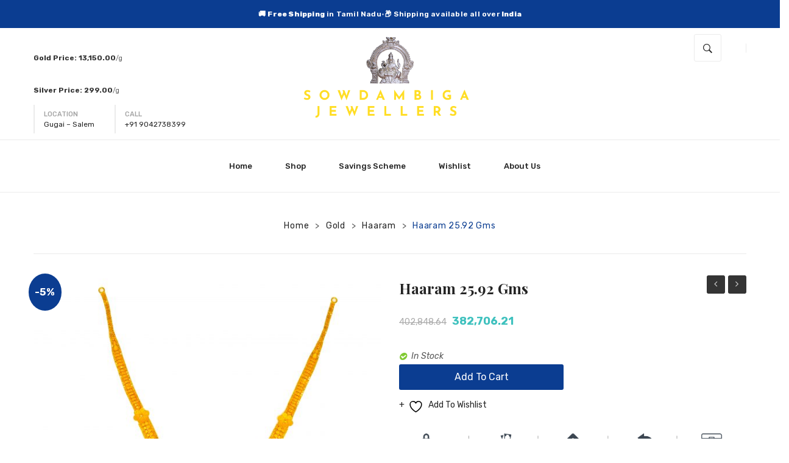

--- FILE ---
content_type: text/html; charset=UTF-8
request_url: https://sowdambigajewellers.com/product/haaram-25-92-gms/
body_size: 29148
content:
<!DOCTYPE html>
<html lang="en-US">
<head>
<meta charset="UTF-8" />
<meta name="viewport" content="width=device-width, initial-scale=1">
<link rel="profile" href="http://gmpg.org/xfn/11" />
<link rel="pingback" href="https://sowdambigajewellers.com/xmlrpc.php" />
				<script>document.documentElement.className = document.documentElement.className + ' yes-js js_active js'</script>
			<title>Haaram 25.92 gms &#8211; Sowdambiga Jewellers</title>
	<script type="text/javascript">function theChampLoadEvent(e){var t=window.onload;if(typeof window.onload!="function"){window.onload=e}else{window.onload=function(){t();e()}}}</script>
		<script type="text/javascript">var theChampDefaultLang = 'en_US', theChampCloseIconPath = 'https://sowdambigajewellers.com/wp-content/plugins/super-socializer/images/close.png';</script>
		<script>var theChampSiteUrl = 'https://sowdambigajewellers.com', theChampVerified = 0, theChampEmailPopup = 0, heateorSsMoreSharePopupSearchText = 'Search';</script>
			<script>var theChampLoadingImgPath = 'https://sowdambigajewellers.com/wp-content/plugins/super-socializer/images/ajax_loader.gif'; var theChampAjaxUrl = 'https://sowdambigajewellers.com/wp-admin/admin-ajax.php'; var theChampRedirectionUrl = 'https://sowdambigajewellers.com/product/haaram-25-92-gms/'; var theChampRegRedirectionUrl = 'https://sowdambigajewellers.com/product/haaram-25-92-gms/'; </script>
				<script> var theChampFBKey = '', theChampSameTabLogin = '1', theChampVerified = 0; var theChampAjaxUrl = 'https://sowdambigajewellers.com/wp-admin/admin-ajax.php'; var theChampPopupTitle = ''; var theChampEmailPopup = 0; var theChampEmailAjaxUrl = 'https://sowdambigajewellers.com/wp-admin/admin-ajax.php'; var theChampEmailPopupTitle = ''; var theChampEmailPopupErrorMsg = ''; var theChampEmailPopupUniqueId = ''; var theChampEmailPopupVerifyMessage = ''; var theChampSteamAuthUrl = ""; var theChampCurrentPageUrl = 'https%3A%2F%2Fsowdambigajewellers.com%2Fproduct%2Fhaaram-25-92-gms%2F';  var heateorMSEnabled = 0, theChampTwitterAuthUrl = theChampSiteUrl + "?SuperSocializerAuth=Twitter&super_socializer_redirect_to=" + theChampCurrentPageUrl, theChampLineAuthUrl = theChampSiteUrl + "?SuperSocializerAuth=Line&super_socializer_redirect_to=" + theChampCurrentPageUrl, theChampLiveAuthUrl = theChampSiteUrl + "?SuperSocializerAuth=Live&super_socializer_redirect_to=" + theChampCurrentPageUrl, theChampFacebookAuthUrl = theChampSiteUrl + "?SuperSocializerAuth=Facebook&super_socializer_redirect_to=" + theChampCurrentPageUrl, theChampYahooAuthUrl = theChampSiteUrl + "?SuperSocializerAuth=Yahoo&super_socializer_redirect_to=" + theChampCurrentPageUrl, theChampGoogleAuthUrl = theChampSiteUrl + "?SuperSocializerAuth=Google&super_socializer_redirect_to=" + theChampCurrentPageUrl, theChampYoutubeAuthUrl = theChampSiteUrl + "?SuperSocializerAuth=Youtube&super_socializer_redirect_to=" + theChampCurrentPageUrl, theChampVkontakteAuthUrl = theChampSiteUrl + "?SuperSocializerAuth=Vkontakte&super_socializer_redirect_to=" + theChampCurrentPageUrl, theChampLinkedinAuthUrl = theChampSiteUrl + "?SuperSocializerAuth=Linkedin&super_socializer_redirect_to=" + theChampCurrentPageUrl, theChampInstagramAuthUrl = theChampSiteUrl + "?SuperSocializerAuth=Instagram&super_socializer_redirect_to=" + theChampCurrentPageUrl, theChampWordpressAuthUrl = theChampSiteUrl + "?SuperSocializerAuth=Wordpress&super_socializer_redirect_to=" + theChampCurrentPageUrl, theChampDribbbleAuthUrl = theChampSiteUrl + "?SuperSocializerAuth=Dribbble&super_socializer_redirect_to=" + theChampCurrentPageUrl, theChampGithubAuthUrl = theChampSiteUrl + "?SuperSocializerAuth=Github&super_socializer_redirect_to=" + theChampCurrentPageUrl, theChampSpotifyAuthUrl = theChampSiteUrl + "?SuperSocializerAuth=Spotify&super_socializer_redirect_to=" + theChampCurrentPageUrl, theChampKakaoAuthUrl = theChampSiteUrl + "?SuperSocializerAuth=Kakao&super_socializer_redirect_to=" + theChampCurrentPageUrl, theChampTwitchAuthUrl = theChampSiteUrl + "?SuperSocializerAuth=Twitch&super_socializer_redirect_to=" + theChampCurrentPageUrl, theChampRedditAuthUrl = theChampSiteUrl + "?SuperSocializerAuth=Reddit&super_socializer_redirect_to=" + theChampCurrentPageUrl, theChampDisqusAuthUrl = theChampSiteUrl + "?SuperSocializerAuth=Disqus&super_socializer_redirect_to=" + theChampCurrentPageUrl, theChampDropboxAuthUrl = theChampSiteUrl + "?SuperSocializerAuth=Dropbox&super_socializer_redirect_to=" + theChampCurrentPageUrl, theChampFoursquareAuthUrl = theChampSiteUrl + "?SuperSocializerAuth=Foursquare&super_socializer_redirect_to=" + theChampCurrentPageUrl, theChampAmazonAuthUrl = theChampSiteUrl + "?SuperSocializerAuth=Amazon&super_socializer_redirect_to=" + theChampCurrentPageUrl, theChampStackoverflowAuthUrl = theChampSiteUrl + "?SuperSocializerAuth=Stackoverflow&super_socializer_redirect_to=" + theChampCurrentPageUrl, theChampDiscordAuthUrl = theChampSiteUrl + "?SuperSocializerAuth=Discord&super_socializer_redirect_to=" + theChampCurrentPageUrl, theChampMailruAuthUrl = theChampSiteUrl + "?SuperSocializerAuth=Mailru&super_socializer_redirect_to=" + theChampCurrentPageUrl, theChampYandexAuthUrl = theChampSiteUrl + "?SuperSocializerAuth=Yandex&super_socializer_redirect_to=" + theChampCurrentPageUrl; theChampOdnoklassnikiAuthUrl = theChampSiteUrl + "?SuperSocializerAuth=Odnoklassniki&super_socializer_redirect_to=" + theChampCurrentPageUrl;</script>
			<style type="text/css">
						.the_champ_button_instagram span.the_champ_svg,a.the_champ_instagram span.the_champ_svg{background:radial-gradient(circle at 30% 107%,#fdf497 0,#fdf497 5%,#fd5949 45%,#d6249f 60%,#285aeb 90%)}
					.the_champ_horizontal_sharing .the_champ_svg,.heateor_ss_standard_follow_icons_container .the_champ_svg{
					color: #fff;
				border-width: 0px;
		border-style: solid;
		border-color: transparent;
	}
		.the_champ_horizontal_sharing .theChampTCBackground{
		color:#666;
	}
		.the_champ_horizontal_sharing span.the_champ_svg:hover,.heateor_ss_standard_follow_icons_container span.the_champ_svg:hover{
				border-color: transparent;
	}
		.the_champ_vertical_sharing span.the_champ_svg,.heateor_ss_floating_follow_icons_container span.the_champ_svg{
					color: #fff;
				border-width: 0px;
		border-style: solid;
		border-color: transparent;
	}
		.the_champ_vertical_sharing .theChampTCBackground{
		color:#666;
	}
		.the_champ_vertical_sharing span.the_champ_svg:hover,.heateor_ss_floating_follow_icons_container span.the_champ_svg:hover{
						border-color: transparent;
		}
	@media screen and (max-width:783px){.the_champ_vertical_sharing{display:none!important}}div.heateor_ss_mobile_footer{display:none;}@media screen and (max-width:783px){div.the_champ_bottom_sharing div.the_champ_sharing_ul .theChampTCBackground{width:100%!important;background-color:white}div.the_champ_bottom_sharing{width:100%!important;left:0!important;}div.the_champ_bottom_sharing a{width:11.111111111111% !important;margin:0!important;padding:0!important;}div.the_champ_bottom_sharing .the_champ_svg{width:100%!important;}div.the_champ_bottom_sharing div.theChampTotalShareCount{font-size:.7em!important;line-height:28px!important}div.the_champ_bottom_sharing div.theChampTotalShareText{font-size:.5em!important;line-height:0px!important}div.heateor_ss_mobile_footer{display:block;height:40px;}.the_champ_bottom_sharing{padding:0!important;display:block!important;width: auto!important;bottom:-2px!important;top: auto!important;}.the_champ_bottom_sharing .the_champ_square_count{line-height: inherit;}.the_champ_bottom_sharing .theChampSharingArrow{display:none;}.the_champ_bottom_sharing .theChampTCBackground{margin-right: 1.1em !important}}</style>
	<meta name='robots' content='max-image-preview:large' />
	<style>img:is([sizes="auto" i], [sizes^="auto," i]) { contain-intrinsic-size: 3000px 1500px }</style>
	<script>window._wca = window._wca || [];</script>
<link rel='dns-prefetch' href='//stats.wp.com' />
<link rel='dns-prefetch' href='//capi-automation.s3.us-east-2.amazonaws.com' />
<link rel='dns-prefetch' href='//fonts.googleapis.com' />
<link rel='preconnect' href='//c0.wp.com' />
<link rel='preconnect' href='https://fonts.gstatic.com' crossorigin />
<link rel="alternate" type="application/rss+xml" title="Sowdambiga Jewellers &raquo; Feed" href="https://sowdambigajewellers.com/feed/" />
<link rel="alternate" type="application/rss+xml" title="Sowdambiga Jewellers &raquo; Comments Feed" href="https://sowdambigajewellers.com/comments/feed/" />
<link rel="alternate" type="application/rss+xml" title="Sowdambiga Jewellers &raquo; Haaram 25.92 gms Comments Feed" href="https://sowdambigajewellers.com/product/haaram-25-92-gms/feed/" />
<script type="text/javascript">
/* <![CDATA[ */
window._wpemojiSettings = {"baseUrl":"https:\/\/s.w.org\/images\/core\/emoji\/16.0.1\/72x72\/","ext":".png","svgUrl":"https:\/\/s.w.org\/images\/core\/emoji\/16.0.1\/svg\/","svgExt":".svg","source":{"concatemoji":"https:\/\/sowdambigajewellers.com\/wp-includes\/js\/wp-emoji-release.min.js?ver=6.8.3"}};
/*! This file is auto-generated */
!function(s,n){var o,i,e;function c(e){try{var t={supportTests:e,timestamp:(new Date).valueOf()};sessionStorage.setItem(o,JSON.stringify(t))}catch(e){}}function p(e,t,n){e.clearRect(0,0,e.canvas.width,e.canvas.height),e.fillText(t,0,0);var t=new Uint32Array(e.getImageData(0,0,e.canvas.width,e.canvas.height).data),a=(e.clearRect(0,0,e.canvas.width,e.canvas.height),e.fillText(n,0,0),new Uint32Array(e.getImageData(0,0,e.canvas.width,e.canvas.height).data));return t.every(function(e,t){return e===a[t]})}function u(e,t){e.clearRect(0,0,e.canvas.width,e.canvas.height),e.fillText(t,0,0);for(var n=e.getImageData(16,16,1,1),a=0;a<n.data.length;a++)if(0!==n.data[a])return!1;return!0}function f(e,t,n,a){switch(t){case"flag":return n(e,"\ud83c\udff3\ufe0f\u200d\u26a7\ufe0f","\ud83c\udff3\ufe0f\u200b\u26a7\ufe0f")?!1:!n(e,"\ud83c\udde8\ud83c\uddf6","\ud83c\udde8\u200b\ud83c\uddf6")&&!n(e,"\ud83c\udff4\udb40\udc67\udb40\udc62\udb40\udc65\udb40\udc6e\udb40\udc67\udb40\udc7f","\ud83c\udff4\u200b\udb40\udc67\u200b\udb40\udc62\u200b\udb40\udc65\u200b\udb40\udc6e\u200b\udb40\udc67\u200b\udb40\udc7f");case"emoji":return!a(e,"\ud83e\udedf")}return!1}function g(e,t,n,a){var r="undefined"!=typeof WorkerGlobalScope&&self instanceof WorkerGlobalScope?new OffscreenCanvas(300,150):s.createElement("canvas"),o=r.getContext("2d",{willReadFrequently:!0}),i=(o.textBaseline="top",o.font="600 32px Arial",{});return e.forEach(function(e){i[e]=t(o,e,n,a)}),i}function t(e){var t=s.createElement("script");t.src=e,t.defer=!0,s.head.appendChild(t)}"undefined"!=typeof Promise&&(o="wpEmojiSettingsSupports",i=["flag","emoji"],n.supports={everything:!0,everythingExceptFlag:!0},e=new Promise(function(e){s.addEventListener("DOMContentLoaded",e,{once:!0})}),new Promise(function(t){var n=function(){try{var e=JSON.parse(sessionStorage.getItem(o));if("object"==typeof e&&"number"==typeof e.timestamp&&(new Date).valueOf()<e.timestamp+604800&&"object"==typeof e.supportTests)return e.supportTests}catch(e){}return null}();if(!n){if("undefined"!=typeof Worker&&"undefined"!=typeof OffscreenCanvas&&"undefined"!=typeof URL&&URL.createObjectURL&&"undefined"!=typeof Blob)try{var e="postMessage("+g.toString()+"("+[JSON.stringify(i),f.toString(),p.toString(),u.toString()].join(",")+"));",a=new Blob([e],{type:"text/javascript"}),r=new Worker(URL.createObjectURL(a),{name:"wpTestEmojiSupports"});return void(r.onmessage=function(e){c(n=e.data),r.terminate(),t(n)})}catch(e){}c(n=g(i,f,p,u))}t(n)}).then(function(e){for(var t in e)n.supports[t]=e[t],n.supports.everything=n.supports.everything&&n.supports[t],"flag"!==t&&(n.supports.everythingExceptFlag=n.supports.everythingExceptFlag&&n.supports[t]);n.supports.everythingExceptFlag=n.supports.everythingExceptFlag&&!n.supports.flag,n.DOMReady=!1,n.readyCallback=function(){n.DOMReady=!0}}).then(function(){return e}).then(function(){var e;n.supports.everything||(n.readyCallback(),(e=n.source||{}).concatemoji?t(e.concatemoji):e.wpemoji&&e.twemoji&&(t(e.twemoji),t(e.wpemoji)))}))}((window,document),window._wpemojiSettings);
/* ]]> */
</script>
<style id='wp-emoji-styles-inline-css' type='text/css'>

	img.wp-smiley, img.emoji {
		display: inline !important;
		border: none !important;
		box-shadow: none !important;
		height: 1em !important;
		width: 1em !important;
		margin: 0 0.07em !important;
		vertical-align: -0.1em !important;
		background: none !important;
		padding: 0 !important;
	}
</style>
<link rel='stylesheet' id='wp-block-library-css' href='https://c0.wp.com/c/6.8.3/wp-includes/css/dist/block-library/style.min.css' type='text/css' media='all' />
<style id='classic-theme-styles-inline-css' type='text/css'>
/*! This file is auto-generated */
.wp-block-button__link{color:#fff;background-color:#32373c;border-radius:9999px;box-shadow:none;text-decoration:none;padding:calc(.667em + 2px) calc(1.333em + 2px);font-size:1.125em}.wp-block-file__button{background:#32373c;color:#fff;text-decoration:none}
</style>
<link rel='stylesheet' id='mediaelement-css' href='https://c0.wp.com/c/6.8.3/wp-includes/js/mediaelement/mediaelementplayer-legacy.min.css' type='text/css' media='all' />
<link rel='stylesheet' id='wp-mediaelement-css' href='https://c0.wp.com/c/6.8.3/wp-includes/js/mediaelement/wp-mediaelement.min.css' type='text/css' media='all' />
<style id='jetpack-sharing-buttons-style-inline-css' type='text/css'>
.jetpack-sharing-buttons__services-list{display:flex;flex-direction:row;flex-wrap:wrap;gap:0;list-style-type:none;margin:5px;padding:0}.jetpack-sharing-buttons__services-list.has-small-icon-size{font-size:12px}.jetpack-sharing-buttons__services-list.has-normal-icon-size{font-size:16px}.jetpack-sharing-buttons__services-list.has-large-icon-size{font-size:24px}.jetpack-sharing-buttons__services-list.has-huge-icon-size{font-size:36px}@media print{.jetpack-sharing-buttons__services-list{display:none!important}}.editor-styles-wrapper .wp-block-jetpack-sharing-buttons{gap:0;padding-inline-start:0}ul.jetpack-sharing-buttons__services-list.has-background{padding:1.25em 2.375em}
</style>
<link rel='stylesheet' id='jquery-selectBox-css' href='https://sowdambigajewellers.com/wp-content/plugins/yith-woocommerce-wishlist/assets/css/jquery.selectBox.css?ver=1.2.0' type='text/css' media='all' />
<link rel='stylesheet' id='woocommerce_prettyPhoto_css-css' href='//sowdambigajewellers.com/wp-content/plugins/woocommerce/assets/css/prettyPhoto.css?ver=3.1.6' type='text/css' media='all' />
<link rel='stylesheet' id='yith-wcwl-main-css' href='https://sowdambigajewellers.com/wp-content/plugins/yith-woocommerce-wishlist/assets/css/style.css?ver=4.8.0' type='text/css' media='all' />
<style id='yith-wcwl-main-inline-css' type='text/css'>
 :root { --rounded-corners-radius: 16px; --color-add-to-cart-background: #333333; --color-add-to-cart-text: #FFFFFF; --color-add-to-cart-border: #333333; --color-add-to-cart-background-hover: #4F4F4F; --color-add-to-cart-text-hover: #FFFFFF; --color-add-to-cart-border-hover: #4F4F4F; --add-to-cart-rounded-corners-radius: 16px; --color-button-style-1-background: #333333; --color-button-style-1-text: #FFFFFF; --color-button-style-1-border: #333333; --color-button-style-1-background-hover: #4F4F4F; --color-button-style-1-text-hover: #FFFFFF; --color-button-style-1-border-hover: #4F4F4F; --color-button-style-2-background: #333333; --color-button-style-2-text: #FFFFFF; --color-button-style-2-border: #333333; --color-button-style-2-background-hover: #4F4F4F; --color-button-style-2-text-hover: #FFFFFF; --color-button-style-2-border-hover: #4F4F4F; --color-wishlist-table-background: #FFFFFF; --color-wishlist-table-text: #6d6c6c; --color-wishlist-table-border: #FFFFFF; --color-headers-background: #F4F4F4; --color-share-button-color: #FFFFFF; --color-share-button-color-hover: #FFFFFF; --color-fb-button-background: #39599E; --color-fb-button-background-hover: #595A5A; --color-tw-button-background: #45AFE2; --color-tw-button-background-hover: #595A5A; --color-pr-button-background: #AB2E31; --color-pr-button-background-hover: #595A5A; --color-em-button-background: #FBB102; --color-em-button-background-hover: #595A5A; --color-wa-button-background: #00A901; --color-wa-button-background-hover: #595A5A; --feedback-duration: 3s } 
 :root { --rounded-corners-radius: 16px; --color-add-to-cart-background: #333333; --color-add-to-cart-text: #FFFFFF; --color-add-to-cart-border: #333333; --color-add-to-cart-background-hover: #4F4F4F; --color-add-to-cart-text-hover: #FFFFFF; --color-add-to-cart-border-hover: #4F4F4F; --add-to-cart-rounded-corners-radius: 16px; --color-button-style-1-background: #333333; --color-button-style-1-text: #FFFFFF; --color-button-style-1-border: #333333; --color-button-style-1-background-hover: #4F4F4F; --color-button-style-1-text-hover: #FFFFFF; --color-button-style-1-border-hover: #4F4F4F; --color-button-style-2-background: #333333; --color-button-style-2-text: #FFFFFF; --color-button-style-2-border: #333333; --color-button-style-2-background-hover: #4F4F4F; --color-button-style-2-text-hover: #FFFFFF; --color-button-style-2-border-hover: #4F4F4F; --color-wishlist-table-background: #FFFFFF; --color-wishlist-table-text: #6d6c6c; --color-wishlist-table-border: #FFFFFF; --color-headers-background: #F4F4F4; --color-share-button-color: #FFFFFF; --color-share-button-color-hover: #FFFFFF; --color-fb-button-background: #39599E; --color-fb-button-background-hover: #595A5A; --color-tw-button-background: #45AFE2; --color-tw-button-background-hover: #595A5A; --color-pr-button-background: #AB2E31; --color-pr-button-background-hover: #595A5A; --color-em-button-background: #FBB102; --color-em-button-background-hover: #595A5A; --color-wa-button-background: #00A901; --color-wa-button-background-hover: #595A5A; --feedback-duration: 3s } 
</style>
<style id='global-styles-inline-css' type='text/css'>
:root{--wp--preset--aspect-ratio--square: 1;--wp--preset--aspect-ratio--4-3: 4/3;--wp--preset--aspect-ratio--3-4: 3/4;--wp--preset--aspect-ratio--3-2: 3/2;--wp--preset--aspect-ratio--2-3: 2/3;--wp--preset--aspect-ratio--16-9: 16/9;--wp--preset--aspect-ratio--9-16: 9/16;--wp--preset--color--black: #000000;--wp--preset--color--cyan-bluish-gray: #abb8c3;--wp--preset--color--white: #ffffff;--wp--preset--color--pale-pink: #f78da7;--wp--preset--color--vivid-red: #cf2e2e;--wp--preset--color--luminous-vivid-orange: #ff6900;--wp--preset--color--luminous-vivid-amber: #fcb900;--wp--preset--color--light-green-cyan: #7bdcb5;--wp--preset--color--vivid-green-cyan: #00d084;--wp--preset--color--pale-cyan-blue: #8ed1fc;--wp--preset--color--vivid-cyan-blue: #0693e3;--wp--preset--color--vivid-purple: #9b51e0;--wp--preset--gradient--vivid-cyan-blue-to-vivid-purple: linear-gradient(135deg,rgba(6,147,227,1) 0%,rgb(155,81,224) 100%);--wp--preset--gradient--light-green-cyan-to-vivid-green-cyan: linear-gradient(135deg,rgb(122,220,180) 0%,rgb(0,208,130) 100%);--wp--preset--gradient--luminous-vivid-amber-to-luminous-vivid-orange: linear-gradient(135deg,rgba(252,185,0,1) 0%,rgba(255,105,0,1) 100%);--wp--preset--gradient--luminous-vivid-orange-to-vivid-red: linear-gradient(135deg,rgba(255,105,0,1) 0%,rgb(207,46,46) 100%);--wp--preset--gradient--very-light-gray-to-cyan-bluish-gray: linear-gradient(135deg,rgb(238,238,238) 0%,rgb(169,184,195) 100%);--wp--preset--gradient--cool-to-warm-spectrum: linear-gradient(135deg,rgb(74,234,220) 0%,rgb(151,120,209) 20%,rgb(207,42,186) 40%,rgb(238,44,130) 60%,rgb(251,105,98) 80%,rgb(254,248,76) 100%);--wp--preset--gradient--blush-light-purple: linear-gradient(135deg,rgb(255,206,236) 0%,rgb(152,150,240) 100%);--wp--preset--gradient--blush-bordeaux: linear-gradient(135deg,rgb(254,205,165) 0%,rgb(254,45,45) 50%,rgb(107,0,62) 100%);--wp--preset--gradient--luminous-dusk: linear-gradient(135deg,rgb(255,203,112) 0%,rgb(199,81,192) 50%,rgb(65,88,208) 100%);--wp--preset--gradient--pale-ocean: linear-gradient(135deg,rgb(255,245,203) 0%,rgb(182,227,212) 50%,rgb(51,167,181) 100%);--wp--preset--gradient--electric-grass: linear-gradient(135deg,rgb(202,248,128) 0%,rgb(113,206,126) 100%);--wp--preset--gradient--midnight: linear-gradient(135deg,rgb(2,3,129) 0%,rgb(40,116,252) 100%);--wp--preset--font-size--small: 13px;--wp--preset--font-size--medium: 20px;--wp--preset--font-size--large: 36px;--wp--preset--font-size--x-large: 42px;--wp--preset--spacing--20: 0.44rem;--wp--preset--spacing--30: 0.67rem;--wp--preset--spacing--40: 1rem;--wp--preset--spacing--50: 1.5rem;--wp--preset--spacing--60: 2.25rem;--wp--preset--spacing--70: 3.38rem;--wp--preset--spacing--80: 5.06rem;--wp--preset--shadow--natural: 6px 6px 9px rgba(0, 0, 0, 0.2);--wp--preset--shadow--deep: 12px 12px 50px rgba(0, 0, 0, 0.4);--wp--preset--shadow--sharp: 6px 6px 0px rgba(0, 0, 0, 0.2);--wp--preset--shadow--outlined: 6px 6px 0px -3px rgba(255, 255, 255, 1), 6px 6px rgba(0, 0, 0, 1);--wp--preset--shadow--crisp: 6px 6px 0px rgba(0, 0, 0, 1);}:where(.is-layout-flex){gap: 0.5em;}:where(.is-layout-grid){gap: 0.5em;}body .is-layout-flex{display: flex;}.is-layout-flex{flex-wrap: wrap;align-items: center;}.is-layout-flex > :is(*, div){margin: 0;}body .is-layout-grid{display: grid;}.is-layout-grid > :is(*, div){margin: 0;}:where(.wp-block-columns.is-layout-flex){gap: 2em;}:where(.wp-block-columns.is-layout-grid){gap: 2em;}:where(.wp-block-post-template.is-layout-flex){gap: 1.25em;}:where(.wp-block-post-template.is-layout-grid){gap: 1.25em;}.has-black-color{color: var(--wp--preset--color--black) !important;}.has-cyan-bluish-gray-color{color: var(--wp--preset--color--cyan-bluish-gray) !important;}.has-white-color{color: var(--wp--preset--color--white) !important;}.has-pale-pink-color{color: var(--wp--preset--color--pale-pink) !important;}.has-vivid-red-color{color: var(--wp--preset--color--vivid-red) !important;}.has-luminous-vivid-orange-color{color: var(--wp--preset--color--luminous-vivid-orange) !important;}.has-luminous-vivid-amber-color{color: var(--wp--preset--color--luminous-vivid-amber) !important;}.has-light-green-cyan-color{color: var(--wp--preset--color--light-green-cyan) !important;}.has-vivid-green-cyan-color{color: var(--wp--preset--color--vivid-green-cyan) !important;}.has-pale-cyan-blue-color{color: var(--wp--preset--color--pale-cyan-blue) !important;}.has-vivid-cyan-blue-color{color: var(--wp--preset--color--vivid-cyan-blue) !important;}.has-vivid-purple-color{color: var(--wp--preset--color--vivid-purple) !important;}.has-black-background-color{background-color: var(--wp--preset--color--black) !important;}.has-cyan-bluish-gray-background-color{background-color: var(--wp--preset--color--cyan-bluish-gray) !important;}.has-white-background-color{background-color: var(--wp--preset--color--white) !important;}.has-pale-pink-background-color{background-color: var(--wp--preset--color--pale-pink) !important;}.has-vivid-red-background-color{background-color: var(--wp--preset--color--vivid-red) !important;}.has-luminous-vivid-orange-background-color{background-color: var(--wp--preset--color--luminous-vivid-orange) !important;}.has-luminous-vivid-amber-background-color{background-color: var(--wp--preset--color--luminous-vivid-amber) !important;}.has-light-green-cyan-background-color{background-color: var(--wp--preset--color--light-green-cyan) !important;}.has-vivid-green-cyan-background-color{background-color: var(--wp--preset--color--vivid-green-cyan) !important;}.has-pale-cyan-blue-background-color{background-color: var(--wp--preset--color--pale-cyan-blue) !important;}.has-vivid-cyan-blue-background-color{background-color: var(--wp--preset--color--vivid-cyan-blue) !important;}.has-vivid-purple-background-color{background-color: var(--wp--preset--color--vivid-purple) !important;}.has-black-border-color{border-color: var(--wp--preset--color--black) !important;}.has-cyan-bluish-gray-border-color{border-color: var(--wp--preset--color--cyan-bluish-gray) !important;}.has-white-border-color{border-color: var(--wp--preset--color--white) !important;}.has-pale-pink-border-color{border-color: var(--wp--preset--color--pale-pink) !important;}.has-vivid-red-border-color{border-color: var(--wp--preset--color--vivid-red) !important;}.has-luminous-vivid-orange-border-color{border-color: var(--wp--preset--color--luminous-vivid-orange) !important;}.has-luminous-vivid-amber-border-color{border-color: var(--wp--preset--color--luminous-vivid-amber) !important;}.has-light-green-cyan-border-color{border-color: var(--wp--preset--color--light-green-cyan) !important;}.has-vivid-green-cyan-border-color{border-color: var(--wp--preset--color--vivid-green-cyan) !important;}.has-pale-cyan-blue-border-color{border-color: var(--wp--preset--color--pale-cyan-blue) !important;}.has-vivid-cyan-blue-border-color{border-color: var(--wp--preset--color--vivid-cyan-blue) !important;}.has-vivid-purple-border-color{border-color: var(--wp--preset--color--vivid-purple) !important;}.has-vivid-cyan-blue-to-vivid-purple-gradient-background{background: var(--wp--preset--gradient--vivid-cyan-blue-to-vivid-purple) !important;}.has-light-green-cyan-to-vivid-green-cyan-gradient-background{background: var(--wp--preset--gradient--light-green-cyan-to-vivid-green-cyan) !important;}.has-luminous-vivid-amber-to-luminous-vivid-orange-gradient-background{background: var(--wp--preset--gradient--luminous-vivid-amber-to-luminous-vivid-orange) !important;}.has-luminous-vivid-orange-to-vivid-red-gradient-background{background: var(--wp--preset--gradient--luminous-vivid-orange-to-vivid-red) !important;}.has-very-light-gray-to-cyan-bluish-gray-gradient-background{background: var(--wp--preset--gradient--very-light-gray-to-cyan-bluish-gray) !important;}.has-cool-to-warm-spectrum-gradient-background{background: var(--wp--preset--gradient--cool-to-warm-spectrum) !important;}.has-blush-light-purple-gradient-background{background: var(--wp--preset--gradient--blush-light-purple) !important;}.has-blush-bordeaux-gradient-background{background: var(--wp--preset--gradient--blush-bordeaux) !important;}.has-luminous-dusk-gradient-background{background: var(--wp--preset--gradient--luminous-dusk) !important;}.has-pale-ocean-gradient-background{background: var(--wp--preset--gradient--pale-ocean) !important;}.has-electric-grass-gradient-background{background: var(--wp--preset--gradient--electric-grass) !important;}.has-midnight-gradient-background{background: var(--wp--preset--gradient--midnight) !important;}.has-small-font-size{font-size: var(--wp--preset--font-size--small) !important;}.has-medium-font-size{font-size: var(--wp--preset--font-size--medium) !important;}.has-large-font-size{font-size: var(--wp--preset--font-size--large) !important;}.has-x-large-font-size{font-size: var(--wp--preset--font-size--x-large) !important;}
:where(.wp-block-post-template.is-layout-flex){gap: 1.25em;}:where(.wp-block-post-template.is-layout-grid){gap: 1.25em;}
:where(.wp-block-columns.is-layout-flex){gap: 2em;}:where(.wp-block-columns.is-layout-grid){gap: 2em;}
:root :where(.wp-block-pullquote){font-size: 1.5em;line-height: 1.6;}
</style>
<link rel='stylesheet' id='contact-form-7-css' href='https://sowdambigajewellers.com/wp-content/plugins/contact-form-7/includes/css/styles.css?ver=6.1.1' type='text/css' media='all' />
<link rel='stylesheet' id='essential-grid-plugin-settings-css' href='https://sowdambigajewellers.com/wp-content/plugins/essential-grid/public/assets/css/settings.css?ver=3.0.7' type='text/css' media='all' />
<link rel='stylesheet' id='tp-fontello-css' href='https://sowdambigajewellers.com/wp-content/plugins/essential-grid/public/assets/font/fontello/css/fontello.css?ver=3.0.7' type='text/css' media='all' />
<link rel='stylesheet' id='rs-plugin-settings-css' href='https://sowdambigajewellers.com/wp-content/plugins/revslider/public/assets/css/rs6.css?ver=6.2.22' type='text/css' media='all' />
<style id='rs-plugin-settings-inline-css' type='text/css'>
#rs-demo-id {}
</style>
<link rel='stylesheet' id='woocommerce-layout-css' href='https://c0.wp.com/p/woocommerce/10.1.3/assets/css/woocommerce-layout.css' type='text/css' media='all' />
<style id='woocommerce-layout-inline-css' type='text/css'>

	.infinite-scroll .woocommerce-pagination {
		display: none;
	}
</style>
<link rel='stylesheet' id='woocommerce-smallscreen-css' href='https://c0.wp.com/p/woocommerce/10.1.3/assets/css/woocommerce-smallscreen.css' type='text/css' media='only screen and (max-width: 768px)' />
<link rel='stylesheet' id='woocommerce-general-css' href='https://c0.wp.com/p/woocommerce/10.1.3/assets/css/woocommerce.css' type='text/css' media='all' />
<style id='woocommerce-inline-inline-css' type='text/css'>
.woocommerce form .form-row .required { visibility: visible; }
</style>
<link rel='stylesheet' id='woo-product-category-discount-css' href='https://sowdambigajewellers.com/wp-content/plugins/woo-product-category-discount/public/css/woo-product-category-discount-public.css?ver=5.7' type='text/css' media='all' />
<link rel='stylesheet' id='brands-styles-css' href='https://c0.wp.com/p/woocommerce/10.1.3/assets/css/brands.css' type='text/css' media='all' />
<link rel='stylesheet' id='slick-style-css' href='https://sowdambigajewellers.com/wp-content/themes/monsta/js/slick/slick.css?ver=1.6.0' type='text/css' media='all' />
<link rel='stylesheet' id='chosen-style-css' href='https://sowdambigajewellers.com/wp-content/themes/monsta/js/chosen/chosen.min.css?ver=1.3.0' type='text/css' media='all' />
<link rel='stylesheet' id='fancybox-style-css' href='https://sowdambigajewellers.com/wp-content/themes/monsta/js/fancybox/jquery.fancybox.css?ver=2.1.5' type='text/css' media='all' />
<link rel='stylesheet' id='fancybox-buttons-css' href='https://sowdambigajewellers.com/wp-content/themes/monsta/js/fancybox/helpers/jquery.fancybox-buttons.css?ver=1.0.5' type='text/css' media='all' />
<link rel='stylesheet' id='fancybox-thumbs-css' href='https://sowdambigajewellers.com/wp-content/themes/monsta/js/fancybox/helpers/jquery.fancybox-thumbs.css?ver=1.0.7' type='text/css' media='all' />
<link rel='stylesheet' id='monsta-fonts-css' href='https://fonts.googleapis.com/css?family=Rubik%3A700italic%2C300%2C400%2C500%2C700&#038;subset=latin%2Clatin-ext' type='text/css' media='all' />
<link rel='stylesheet' id='monsta-style-css' href='https://sowdambigajewellers.com/wp-content/themes/monsta/style.css?ver=6.8.3' type='text/css' media='all' />
<link rel='stylesheet' id='megamenu-style-css' href='https://sowdambigajewellers.com/wp-content/themes/monsta/css/megamenu_style.css?ver=2.0.4' type='text/css' media='all' />
<link rel='stylesheet' id='fontawesome-css' href='https://sowdambigajewellers.com/wp-content/themes/monsta/css/font-awesome.min.css?ver=4.2.0' type='text/css' media='all' />
<link rel='stylesheet' id='ionicons-css' href='https://sowdambigajewellers.com/wp-content/themes/monsta/css/ionicons.css?ver=2.0.1' type='text/css' media='all' />
<link rel='stylesheet' id='strokegapicons-css' href='https://sowdambigajewellers.com/wp-content/themes/monsta/css/stroke-gap-icons.css?ver=1.0.0' type='text/css' media='all' />
<link rel='stylesheet' id='plazafont-css' href='https://sowdambigajewellers.com/wp-content/themes/monsta/css/plaza-font.css?ver=1.0' type='text/css' media='all' />
<link rel='stylesheet' id='animate-css' href='https://sowdambigajewellers.com/wp-content/themes/monsta/css/animate.css?ver=6.8.3' type='text/css' media='all' />
<link rel='stylesheet' id='owl-carousel-css' href='https://sowdambigajewellers.com/wp-content/themes/monsta/css/owl.carousel.css?ver=1.3.3' type='text/css' media='all' />
<link rel='stylesheet' id='bootstrap-css' href='https://sowdambigajewellers.com/wp-content/themes/monsta/css/bootstrap.min.css?ver=3.2.0' type='text/css' media='all' />
<link rel='stylesheet' id='monsta-theme-style-css' href='https://sowdambigajewellers.com/wp-content/themes/monsta/css/theme1.css?ver=1.0.0' type='text/css' media='all' />
<link rel='stylesheet' id='monsta-custom-css' href='https://sowdambigajewellers.com/wp-content/themes/monsta/css/opt_css.css?ver=1.0.0' type='text/css' media='all' />
<style id='monsta-custom-inline-css' type='text/css'>
.vc_custom_1541558005255{padding-top: 10px !important;}.vc_custom_1628403421247{padding-right: 0px !important;padding-left: 0px !important;}.vc_custom_1541573295028{padding-right: 0px !important;padding-left: 0px !important;}.vc_custom_1540782700926{padding-right: 0px !important;}.vc_custom_1540783773262{padding-right: 0px !important;}
.vc_custom_1539760444925{margin-bottom: 20px !important;border-top-width: 1px !important;padding-top: 60px !important;border-top-color: #ebebeb !important;border-top-style: solid !important;}.vc_custom_1526546208918{margin-bottom: 40px !important;}.vc_custom_1531465563701{margin-bottom: 50px !important;}.vc_custom_1531465563701{margin-bottom: 50px !important;}.vc_custom_1527300494312{margin-bottom: 0px !important;}.vc_custom_1628344002785{margin-bottom: 25px !important;}.vc_custom_1541561798591{margin-bottom: 0px !important;padding-bottom: 25px !important;}.vc_custom_1541561806200{margin-bottom: 0px !important;padding-bottom: 25px !important;}.vc_custom_1541561812438{margin-bottom: 0px !important;padding-bottom: 25px !important;}.vc_custom_1628338014613{margin-bottom: 0px !important;border-top-width: 1px !important;border-bottom-width: 1px !important;padding-top: 15px !important;padding-bottom: 15px !important;border-top-color: #ebebeb !important;border-top-style: solid !important;border-bottom-color: #ebebeb !important;border-bottom-style: solid !important;}.vc_custom_1628344016327{margin-bottom: 0px !important;}.vc_custom_1628344016327{margin-bottom: 0px !important;}
.vc_custom_sb1{margin-right:0!important;margin-left:0!important;padding-top:0!important;padding-bottom:0!important;}.vc_custom_hdr1{margin-right:0!important;margin-left:0!important;}.vc_custom_nav1{margin-right:0!important;margin-left:0!important;border-bottom-width:1px!important;padding:0 15px!important;border-bottom-color:#ebebeb!important;border-bottom-style:solid!important;}.vc_custom_sb2{margin-bottom:0!important;}.vc_custom_ratewrap{margin-bottom:10px!important;}.vc_custom_1629461630510{margin-bottom:0!important;}.vc_custom_cartpad{padding-right:0!important;}.vc_custom_cartpad2{padding-right:0!important;}.vc_custom_nav2{padding-right:0!important;padding-left:0!important;}
.wrapper.box-layout, .wrapper.box-layout .container, .wrapper.box-layout .row-container {max-width: 1170px;}
</style>
<link rel='stylesheet' id='mm_icomoon-css' href='https://sowdambigajewellers.com/wp-content/plugins/mega_main_menu/framework/src/css/icomoon.css?ver=2.2.1' type='text/css' media='all' />
<link rel='stylesheet' id='mmm_mega_main_menu-css' href='https://sowdambigajewellers.com/wp-content/plugins/mega_main_menu/src/css/cache.skin.css?ver=1688114521' type='text/css' media='all' />
<link rel='stylesheet' id='dashicons-css' href='https://c0.wp.com/c/6.8.3/wp-includes/css/dashicons.min.css' type='text/css' media='all' />
<style id='dashicons-inline-css' type='text/css'>
[data-font="Dashicons"]:before {font-family: 'Dashicons' !important;content: attr(data-icon) !important;speak: none !important;font-weight: normal !important;font-variant: normal !important;text-transform: none !important;line-height: 1 !important;font-style: normal !important;-webkit-font-smoothing: antialiased !important;-moz-osx-font-smoothing: grayscale !important;}
</style>
<link rel='stylesheet' id='thickbox-css' href='https://c0.wp.com/c/6.8.3/wp-includes/js/thickbox/thickbox.css' type='text/css' media='all' />
<link rel='stylesheet' id='the_champ_frontend_css-css' href='https://sowdambigajewellers.com/wp-content/plugins/super-socializer/css/front.css?ver=7.14.4' type='text/css' media='all' />
<link rel="preload" as="style" href="https://fonts.googleapis.com/css?family=Rubik:300,400,500,600,700,800,900,300italic,400italic,500italic,600italic,700italic,800italic,900italic%7CPlayfair%20Display:400,500,600,700,800,900,400italic,500italic,600italic,700italic,800italic,900italic&#038;display=swap&#038;ver=1755523895" /><link rel="stylesheet" href="https://fonts.googleapis.com/css?family=Rubik:300,400,500,600,700,800,900,300italic,400italic,500italic,600italic,700italic,800italic,900italic%7CPlayfair%20Display:400,500,600,700,800,900,400italic,500italic,600italic,700italic,800italic,900italic&#038;display=swap&#038;ver=1755523895" media="print" onload="this.media='all'"><noscript><link rel="stylesheet" href="https://fonts.googleapis.com/css?family=Rubik:300,400,500,600,700,800,900,300italic,400italic,500italic,600italic,700italic,800italic,900italic%7CPlayfair%20Display:400,500,600,700,800,900,400italic,500italic,600italic,700italic,800italic,900italic&#038;display=swap&#038;ver=1755523895" /></noscript><script type="text/javascript" src="https://c0.wp.com/c/6.8.3/wp-includes/js/jquery/jquery.min.js" id="jquery-core-js"></script>
<script type="text/javascript" src="https://c0.wp.com/c/6.8.3/wp-includes/js/jquery/jquery-migrate.min.js" id="jquery-migrate-js"></script>
<script type="text/javascript" src="https://sowdambigajewellers.com/wp-content/plugins/revslider/public/assets/js/rbtools.min.js?ver=6.2.22" id="tp-tools-js"></script>
<script type="text/javascript" src="https://sowdambigajewellers.com/wp-content/plugins/revslider/public/assets/js/rs6.min.js?ver=6.2.22" id="revmin-js"></script>
<script type="text/javascript" src="https://c0.wp.com/p/woocommerce/10.1.3/assets/js/jquery-blockui/jquery.blockUI.min.js" id="jquery-blockui-js" data-wp-strategy="defer"></script>
<script type="text/javascript" id="wc-add-to-cart-js-extra">
/* <![CDATA[ */
var wc_add_to_cart_params = {"ajax_url":"\/wp-admin\/admin-ajax.php","wc_ajax_url":"\/?wc-ajax=%%endpoint%%","i18n_view_cart":"View cart","cart_url":"https:\/\/sowdambigajewellers.com\/cart\/","is_cart":"","cart_redirect_after_add":"no"};
/* ]]> */
</script>
<script type="text/javascript" src="https://c0.wp.com/p/woocommerce/10.1.3/assets/js/frontend/add-to-cart.min.js" id="wc-add-to-cart-js" data-wp-strategy="defer"></script>
<script type="text/javascript" id="wc-single-product-js-extra">
/* <![CDATA[ */
var wc_single_product_params = {"i18n_required_rating_text":"Please select a rating","i18n_rating_options":["1 of 5 stars","2 of 5 stars","3 of 5 stars","4 of 5 stars","5 of 5 stars"],"i18n_product_gallery_trigger_text":"View full-screen image gallery","review_rating_required":"yes","flexslider":{"rtl":false,"animation":"slide","smoothHeight":true,"directionNav":false,"controlNav":"thumbnails","slideshow":false,"animationSpeed":500,"animationLoop":false,"allowOneSlide":false},"zoom_enabled":"","zoom_options":[],"photoswipe_enabled":"","photoswipe_options":{"shareEl":false,"closeOnScroll":false,"history":false,"hideAnimationDuration":0,"showAnimationDuration":0},"flexslider_enabled":""};
/* ]]> */
</script>
<script type="text/javascript" src="https://c0.wp.com/p/woocommerce/10.1.3/assets/js/frontend/single-product.min.js" id="wc-single-product-js" defer="defer" data-wp-strategy="defer"></script>
<script type="text/javascript" src="https://c0.wp.com/p/woocommerce/10.1.3/assets/js/js-cookie/js.cookie.min.js" id="js-cookie-js" defer="defer" data-wp-strategy="defer"></script>
<script type="text/javascript" id="woocommerce-js-extra">
/* <![CDATA[ */
var woocommerce_params = {"ajax_url":"\/wp-admin\/admin-ajax.php","wc_ajax_url":"\/?wc-ajax=%%endpoint%%","i18n_password_show":"Show password","i18n_password_hide":"Hide password"};
/* ]]> */
</script>
<script type="text/javascript" src="https://c0.wp.com/p/woocommerce/10.1.3/assets/js/frontend/woocommerce.min.js" id="woocommerce-js" defer="defer" data-wp-strategy="defer"></script>
<script type="text/javascript" src="https://sowdambigajewellers.com/wp-content/plugins/woo-product-category-discount/public/js/woo-product-category-discount-public.js?ver=5.7" id="woo-product-category-discount-js"></script>
<script type="text/javascript" src="https://sowdambigajewellers.com/wp-content/plugins/js_composer/assets/js/vendors/woocommerce-add-to-cart.js?ver=6.4.1" id="vc_woocommerce-add-to-cart-js-js"></script>
<script type="text/javascript" src="https://sowdambigajewellers.com/wp-content/themes/monsta/js/TimeCircles.js?ver=1" id="timeCircles-js"></script>
<script type="text/javascript" src="https://stats.wp.com/s-202603.js" id="woocommerce-analytics-js" defer="defer" data-wp-strategy="defer"></script>
<link rel="https://api.w.org/" href="https://sowdambigajewellers.com/wp-json/" /><link rel="alternate" title="JSON" type="application/json" href="https://sowdambigajewellers.com/wp-json/wp/v2/product/21398" /><link rel="EditURI" type="application/rsd+xml" title="RSD" href="https://sowdambigajewellers.com/xmlrpc.php?rsd" />
<meta name="generator" content="WordPress 6.8.3" />
<meta name="generator" content="WooCommerce 10.1.3" />
<link rel="canonical" href="https://sowdambigajewellers.com/product/haaram-25-92-gms/" />
<link rel='shortlink' href='https://sowdambigajewellers.com/?p=21398' />
<link rel="alternate" title="oEmbed (JSON)" type="application/json+oembed" href="https://sowdambigajewellers.com/wp-json/oembed/1.0/embed?url=https%3A%2F%2Fsowdambigajewellers.com%2Fproduct%2Fhaaram-25-92-gms%2F" />
<link rel="alternate" title="oEmbed (XML)" type="text/xml+oembed" href="https://sowdambigajewellers.com/wp-json/oembed/1.0/embed?url=https%3A%2F%2Fsowdambigajewellers.com%2Fproduct%2Fhaaram-25-92-gms%2F&#038;format=xml" />
<meta name="generator" content="Redux 4.5.0" />	<style>img#wpstats{display:none}</style>
		 
	<noscript><style>.woocommerce-product-gallery{ opacity: 1 !important; }</style></noscript>
	<style type="text/css">.recentcomments a{display:inline !important;padding:0 !important;margin:0 !important;}</style>			<script  type="text/javascript">
				!function(f,b,e,v,n,t,s){if(f.fbq)return;n=f.fbq=function(){n.callMethod?
					n.callMethod.apply(n,arguments):n.queue.push(arguments)};if(!f._fbq)f._fbq=n;
					n.push=n;n.loaded=!0;n.version='2.0';n.queue=[];t=b.createElement(e);t.async=!0;
					t.src=v;s=b.getElementsByTagName(e)[0];s.parentNode.insertBefore(t,s)}(window,
					document,'script','https://connect.facebook.net/en_US/fbevents.js');
			</script>
			<!-- WooCommerce Facebook Integration Begin -->
			<script  type="text/javascript">

				fbq('init', '6636022976413554', {}, {
    "agent": "woocommerce_1-10.1.3-3.5.12"
});

				document.addEventListener( 'DOMContentLoaded', function() {
					// Insert placeholder for events injected when a product is added to the cart through AJAX.
					document.body.insertAdjacentHTML( 'beforeend', '<div class=\"wc-facebook-pixel-event-placeholder\"></div>' );
				}, false );

			</script>
			<!-- WooCommerce Facebook Integration End -->
			<meta name="generator" content="Powered by WPBakery Page Builder - drag and drop page builder for WordPress."/>
<style type="text/css" id="custom-background-css">
body.custom-background { background-color: #ffffff; }
</style>
	<meta name="generator" content="Powered by Slider Revolution 6.2.22 - responsive, Mobile-Friendly Slider Plugin for WordPress with comfortable drag and drop interface." />
<link rel="icon" href="https://sowdambigajewellers.com/wp-content/uploads/2023/05/cropped-icon-32x32.png" sizes="32x32" />
<link rel="icon" href="https://sowdambigajewellers.com/wp-content/uploads/2023/05/cropped-icon-192x192.png" sizes="192x192" />
<link rel="apple-touch-icon" href="https://sowdambigajewellers.com/wp-content/uploads/2023/05/cropped-icon-180x180.png" />
<meta name="msapplication-TileImage" content="https://sowdambigajewellers.com/wp-content/uploads/2023/05/cropped-icon-270x270.png" />
<script type="text/javascript">function setREVStartSize(e){
			//window.requestAnimationFrame(function() {				 
				window.RSIW = window.RSIW===undefined ? window.innerWidth : window.RSIW;	
				window.RSIH = window.RSIH===undefined ? window.innerHeight : window.RSIH;	
				try {								
					var pw = document.getElementById(e.c).parentNode.offsetWidth,
						newh;
					pw = pw===0 || isNaN(pw) ? window.RSIW : pw;
					e.tabw = e.tabw===undefined ? 0 : parseInt(e.tabw);
					e.thumbw = e.thumbw===undefined ? 0 : parseInt(e.thumbw);
					e.tabh = e.tabh===undefined ? 0 : parseInt(e.tabh);
					e.thumbh = e.thumbh===undefined ? 0 : parseInt(e.thumbh);
					e.tabhide = e.tabhide===undefined ? 0 : parseInt(e.tabhide);
					e.thumbhide = e.thumbhide===undefined ? 0 : parseInt(e.thumbhide);
					e.mh = e.mh===undefined || e.mh=="" || e.mh==="auto" ? 0 : parseInt(e.mh,0);		
					if(e.layout==="fullscreen" || e.l==="fullscreen") 						
						newh = Math.max(e.mh,window.RSIH);					
					else{					
						e.gw = Array.isArray(e.gw) ? e.gw : [e.gw];
						for (var i in e.rl) if (e.gw[i]===undefined || e.gw[i]===0) e.gw[i] = e.gw[i-1];					
						e.gh = e.el===undefined || e.el==="" || (Array.isArray(e.el) && e.el.length==0)? e.gh : e.el;
						e.gh = Array.isArray(e.gh) ? e.gh : [e.gh];
						for (var i in e.rl) if (e.gh[i]===undefined || e.gh[i]===0) e.gh[i] = e.gh[i-1];
											
						var nl = new Array(e.rl.length),
							ix = 0,						
							sl;					
						e.tabw = e.tabhide>=pw ? 0 : e.tabw;
						e.thumbw = e.thumbhide>=pw ? 0 : e.thumbw;
						e.tabh = e.tabhide>=pw ? 0 : e.tabh;
						e.thumbh = e.thumbhide>=pw ? 0 : e.thumbh;					
						for (var i in e.rl) nl[i] = e.rl[i]<window.RSIW ? 0 : e.rl[i];
						sl = nl[0];									
						for (var i in nl) if (sl>nl[i] && nl[i]>0) { sl = nl[i]; ix=i;}															
						var m = pw>(e.gw[ix]+e.tabw+e.thumbw) ? 1 : (pw-(e.tabw+e.thumbw)) / (e.gw[ix]);					
						newh =  (e.gh[ix] * m) + (e.tabh + e.thumbh);
					}				
					if(window.rs_init_css===undefined) window.rs_init_css = document.head.appendChild(document.createElement("style"));					
					document.getElementById(e.c).height = newh+"px";
					window.rs_init_css.innerHTML += "#"+e.c+"_wrapper { height: "+newh+"px }";				
				} catch(e){
					console.log("Failure at Presize of Slider:" + e)
				}					   
			//});
		  };</script>
		<style type="text/css" id="wp-custom-css">
			/* Custom CSS for WooCommerce breadcrumb */
.woocommerce-breadcrumb {
    font-size: 16px;
    color: #0B3D91;
    margin-bottom: 20px; /* Add some spacing at the bottom for better alignment */
}

.woocommerce-breadcrumb a {
    color: #0B3D91;
    text-decoration: none; /* Remove underline from links */
}

.woocommerce-breadcrumb a:hover {
    color: #0056B3; /* Darker shade on hover */
}

.woocommerce-breadcrumb::before {
    content: "\f105"; /* FontAwesome arrow icon */
    margin-right: 5px;
    font-family: FontAwesome;
    font-size: 12px;
    color: #555; /* Lighter color for the separator */
}


/* 18/08/2025 */
/* --- Brand palette --- */
:root{
  --brand-navy:#0B3D91;
  --brand-gold:#E6B800;
  --ink:#111;
  --muted:#6b7280;
  --surface:#ffffff;
}

/* --- Full-width shipping banner --- */
.shipping-banner{ background:var(--brand-navy); }
.shipping-banner .shipping-banner__inner{
  max-width:1240px; margin:0 auto; padding:10px 16px;
  display:flex; align-items:center; justify-content:center; gap:14px; flex-wrap:wrap;
  color:#fff; font-weight:600; letter-spacing:.2px;
}
.shipping-banner .shipping-item strong{ font-weight:800; color:#fff; }
.shipping-banner .shipping-sep{ opacity:.65; }
@media (max-width:768px){ .shipping-banner .shipping-sep{ display:none; } }

/* --- Header spacing & hygiene --- */
.header-inner, .header-menu{ padding-top:10px!important; padding-bottom:10px!important; }
.wpb_text_column p{ margin:0; }
		</style>
		<style id="monsta_opt-dynamic-css" title="dynamic-css" class="redux-options-output">body{background-color:#ffffff;}.main-container{background-color:#ffffff;}.header-container a{color:#242424;}.header-container a:hover{color:#3fc1be;}.header-container a:active{color:#46d3d6;}.header-sticky.ontop{background-color:rgba(255,255,255,0.9);}.top-bar{color:#242424;}.top-bar a{color:#242424;}.top-bar a:hover{color:#c09578;}.top-bar a:active{color:#c09578;}.footer a{color:#5a5a5a;}.footer a:hover{color:#3fc1be;}.footer a:active{color:#1dc1bf;}body.error404{background-color:#ffffff;}</style><noscript><style> .wpb_animate_when_almost_visible { opacity: 1; }</style></noscript></head>

<body class="wp-singular product-template-default single single-product postid-21398 custom-background wp-theme-monsta theme-monsta woocommerce woocommerce-page woocommerce-no-js wpb-js-composer js-comp-ver-6.4.1 vc_responsive mmm mega_main_menu-2-2-1">
<div class="wrapper  light none-menu-sidebar">
	<div class="page-wrapper">
		 
		<div class="header-container jewelry-header-1 rs-active">
			<div class="header"> 
				<div class="header-content">
					<div data-vc-full-width="true" data-vc-full-width-init="false" class="vc_row wpb_row vc_row-fluid shipping-banner vc_custom_sb1"><div class="row-container">
  <div class="wpb_column vc_column_container vc_col-sm-12"><div class="vc_column-inner"><div class="wpb_wrapper">
    
	<div class="wpb_text_column wpb_content_element  vc_custom_sb2" >
		<div class="wpb_wrapper">
			<div class="shipping-banner__inner">
        <span class="shipping-item">🚚 <strong>Free Shipping</strong> in Tamil Nadu</span><br />
        <span class="shipping-sep" aria-hidden="true">•</span><br />
        <span class="shipping-item">📦 Shipping available all over <strong>India</strong></span>
      </div>

		</div>
	</div>

  </div></div></div>
</div></div><div class="vc_row-full-width vc_clearfix"></div>
<div class="vc_row wpb_row vc_row-fluid header-inner vc_custom_hdr1"><div class="row-container">
  <div class="box-left wpb_column vc_column_container vc_col-sm-3"><div class="vc_column-inner"><div class="wpb_wrapper">
    
	<div class="wpb_text_column wpb_content_element  vc_custom_ratewrap" >
		<div class="wpb_wrapper">
			<div class="rate-cards">
<div class="rate-card gold-rate">
          <span class="label">Gold</span><br />
          <span class="value"><span style="color: #333; font-weight: bold;">Gold Price: <span class="woocommerce-Price-amount amount"><bdi><span class="woocommerce-Price-currencySymbol">&#8377;</span>13,150.00</bdi></span></span><small>/g</small></span>
        </div>
<div class="rate-card silver-rate">
          <span class="label">Silver</span><br />
          <span class="value"><span style="color: #333; font-weight: bold;">Silver Price: <span class="woocommerce-Price-amount amount"><bdi><span class="woocommerce-Price-currencySymbol">&#8377;</span>299.00</bdi></span></span><small>/g</small></span>
        </div>
</div>

		</div>
	</div>

<div class="wpb_text_column wpb_content_element  vc_custom_1629461630510 header-block" >
		<div class="wpb_wrapper">
			<div class="info-row">
<div class="box"><label>Location</label><br />
        <a href="https://goo.gl/maps/VhTE1JTrTgc2ZiXdA">Gugai – Salem</a></div>
<div class="box"><label>Call</label><br />
        <a href="tel:+919042738399">+91 9042738399</a></div>
</div>

		</div>
	</div>

  </div></div></div>
<div class="box-logo wpb_column vc_column_container vc_col-sm-6"><div class="vc_column-inner"><div class="wpb_wrapper">
    <div class="logo"><a href="https://sowdambigajewellers.com/" title="Sowdambiga Jewellers" rel="home"><img decoding="async" src="https://sowdambigajewellers.com/wp-content/uploads/2021/08/Logo.png" alt="Sowdambiga Jewellers" width="300" /></a></div>
  </div></div></div>
<div class="right wpb_column vc_column_container vc_col-sm-3"><div class="vc_column-inner"><div class="wpb_wrapper">
    <div class="vc_row wpb_row vc_inner vc_row-fluid box-product_search">
      <div class="product_search wpb_column vc_column_container vc_col-sm-12"><div class="vc_column-inner"><div class="wpb_wrapper">	  	<div class="header-search">  
	   		<div class="widget woocommerce widget_product_search"><h2 class="widgettitle">Search</h2><form role="search" method="get" id="searchform" action="https://sowdambigajewellers.com/"><div class="form-input"><input type="text" value="Search product..." name="s" id="ws" /><button class="btn btn-primary" type="submit" id="wsearchsubmit"><i class="ion-ios-search-strong"></i></button><input type="hidden" name="post_type" value="product" /></div></form></div>	 	</div>
	</div></div></div>
    </div>
    <div class="vc_row wpb_row vc_inner vc_row-fluid box-cart vc_custom_cartpad">
      <div class="mini-cart wpb_column vc_column_container vc_col-sm-12"><div class="vc_column-inner vc_custom_cartpad2"><div class="wpb_wrapper"><div class="widget woocommerce widget_shopping_cart"><h2 class="widgettitle">Cart</h2><div class="widget_shopping_cart_content"></div></div></div></div></div>
    </div>
    <div  class="vc_wp_custommenu wpb_content_element top-menu top-menu--compact"></div>
  </div></div></div>
</div></div>
<div class="vc_row wpb_row vc_row-fluid header-menu vc_custom_nav1 vc_row-has-fill"><div class="row-container">
  <div class="home1_menu wpb_column vc_column_container vc_col-sm-12"><div class="vc_column-inner"><div class="wpb_wrapper">
    <div class="vc_row wpb_row vc_inner vc_row-fluid box-menu">
      <div class="menu wpb_column vc_column_container vc_col-sm-12"><div class="vc_column-inner vc_custom_nav2"><div class="wpb_wrapper">	<div class="main-menu-wrapper"> 
		<div class="header-sticky ">
			<div class="nav-container">
									<div class="logo-sticky"><a href="https://sowdambigajewellers.com/" title="Sowdambiga Jewellers" rel="home"><img decoding="async" src="https://sowdambigajewellers.com/wp-content/uploads/2021/08/Sticky-Logo-Copy.png" alt=" Sowdambiga Jewellers " width="" /></a></div>
								<div class="horizontal-menu visible-large">
					
<!-- begin "mega_main_menu" -->
<div id="primary" class="mega_main_menu primary primary_style-flat icons-left first-lvl-align-left first-lvl-separator-smooth direction-horizontal fullwidth-enable pushing_content-disable mobile_minimized-disable dropdowns_trigger-hover dropdowns_animation-anim_5 no-search no-woo_cart no-buddypress responsive-enable coercive_styles-disable indefinite_location_mode-disable language_direction-ltr version-2-2-1 logo-desktop mega_main">
	<div class="menu_holder">
	<div class="mmm_fullwidth_container"></div><!-- class="fullwidth_container" -->
		<div class="menu_inner" role="navigation">
			<span class="nav_logo">
				<a class="logo_link" href="https://sowdambigajewellers.com" title="Sowdambiga Jewellers">
					<img decoding="async" src="https://sowdambigajewellers.com/wp-content/uploads/2021/08/Sticky-Logo-Copy.png" alt="Sowdambiga Jewellers" />
				</a>
				<span class="mobile_toggle" data-target="#main_ul-primary" aria-expanded="false" aria-controls="main_ul-primary">
					<span class="mobile_button">
						Menu &nbsp;
						<span class="symbol_menu">&equiv;</span>
						<span class="symbol_cross">&#x2573;</span>
					</span><!-- class="mobile_button" -->
				</span><!-- /class="mobile_toggle" -->
			</span><!-- /class="nav_logo" -->
				<ul id="main_ul-primary" class="mega_main_menu_ul" role="menubar" aria-label="Menu">
<li class="menu-item menu-item-type-post_type menu-item-object-page menu-item-home first menu-item-14884 default_dropdown default_style drop_to_right submenu_default_width columns1">
	<a href="https://sowdambigajewellers.com/" class="item_link  disable_icon" role="menuitem" tabindex="0">
		<i class=""></i> 
		<span class="link_content">
			<span class="link_text">
				Home
			</span><!-- /.link_text -->
		</span><!-- /.link_content -->
	</a><!-- /.item_link -->
</li>
<li class="menu-item menu-item-type-custom menu-item-object-custom menu-item-home menu-item-25626 multicolumn_dropdown default_style drop_to_center submenu_full_width columns2">
	<a href="https://sowdambigajewellers.com" class="item_link  disable_icon" aria-haspopup="true" aria-expanded="false" role="menuitem" tabindex="0">
		<i class=""></i> 
		<span class="link_content">
			<span class="link_text">
				Shop
			</span><!-- /.link_text -->
		</span><!-- /.link_content -->
	</a><!-- /.item_link -->
	<ul class="mega_dropdown" aria-expanded="false" aria-hidden="true" role="menu" aria-label="Shop">
	<li class="menu-item menu-item-type-custom menu-item-object-custom menu-item-14848 multicolumn_dropdown default_style drop_to_right submenu_default_width columns2" style="width:50%;">
		<a href="#" class="item_link  disable_icon" aria-haspopup="true" aria-expanded="false" role="menuitem" tabindex="0">
			<i class=""></i> 
			<span class="link_content">
				<span class="link_text">
					Gold
				</span><!-- /.link_text -->
			</span><!-- /.link_content -->
		</a><!-- /.item_link -->
		<ul class="mega_dropdown" aria-expanded="false" aria-hidden="true" role="menu" aria-label="Gold">
		<li class="menu-item menu-item-type-custom menu-item-object-custom menu-item-25622 default_dropdown default_style drop_to_right submenu_default_width columns1" style="width:50%;">
			<a href="https://sowdambigajewellers.com/product-category/gold/bangle/" class="item_link  disable_icon" role="menuitem" tabindex="0">
				<i class=""></i> 
				<span class="link_content">
					<span class="link_text">
						Bangles
					</span><!-- /.link_text -->
				</span><!-- /.link_content -->
			</a><!-- /.item_link -->
		</li>
		<li class="menu-item menu-item-type-custom menu-item-object-custom menu-item-25623 default_dropdown default_style drop_to_right submenu_default_width columns1" style="width:50%;">
			<a href="https://sowdambigajewellers.com/product-category/gold/bracelet/" class="item_link  disable_icon" role="menuitem" tabindex="0">
				<i class=""></i> 
				<span class="link_content">
					<span class="link_text">
						Bracelets
					</span><!-- /.link_text -->
				</span><!-- /.link_content -->
			</a><!-- /.item_link -->
		</li>
		<li class="menu-item menu-item-type-custom menu-item-object-custom menu-item-19500 default_dropdown default_style drop_to_right submenu_default_width columns1" style="width:50%;">
			<a href="https://sowdambigajewellers.com/product-category/gold/chain/" class="item_link  disable_icon" role="menuitem" tabindex="0">
				<i class=""></i> 
				<span class="link_content">
					<span class="link_text">
						Chain
					</span><!-- /.link_text -->
				</span><!-- /.link_content -->
			</a><!-- /.item_link -->
		</li>
		<li class="menu-item menu-item-type-custom menu-item-object-custom menu-item-14851 default_dropdown default_style drop_to_right submenu_default_width columns1" style="width:50%;">
			<a href="https://sowdambigajewellers.com/product-category/gold/choker-necklace/" class="item_link  disable_icon" role="menuitem" tabindex="0">
				<i class=""></i> 
				<span class="link_content">
					<span class="link_text">
						Choker Necklace
					</span><!-- /.link_text -->
				</span><!-- /.link_content -->
			</a><!-- /.item_link -->
		</li>
		<li class="menu-item menu-item-type-custom menu-item-object-custom menu-item-14760 default_dropdown default_style drop_to_right submenu_default_width columns1" style="width:50%;">
			<a href="https://sowdambigajewellers.com/product-category/gold/coin/" class="item_link  disable_icon" role="menuitem" tabindex="0">
				<i class=""></i> 
				<span class="link_content">
					<span class="link_text">
						Coins
					</span><!-- /.link_text -->
				</span><!-- /.link_content -->
			</a><!-- /.item_link -->
		</li>
		<li class="menu-item menu-item-type-custom menu-item-object-custom menu-item-19501 default_dropdown default_style drop_to_right submenu_default_width columns1" style="width:50%;">
			<a href="https://sowdambigajewellers.com/product-category/gold/earrings/" class="item_link  disable_icon" role="menuitem" tabindex="0">
				<i class=""></i> 
				<span class="link_content">
					<span class="link_text">
						Earrings
					</span><!-- /.link_text -->
				</span><!-- /.link_content -->
			</a><!-- /.item_link -->
		</li>
		<li class="menu-item menu-item-type-custom menu-item-object-custom menu-item-21991 default_dropdown default_style drop_to_right submenu_default_width columns1" style="width:50%;">
			<a href="https://sowdambigajewellers.com/product-category/gold/haaram/" class="item_link  disable_icon" role="menuitem" tabindex="0">
				<i class=""></i> 
				<span class="link_content">
					<span class="link_text">
						Haaram
					</span><!-- /.link_text -->
				</span><!-- /.link_content -->
			</a><!-- /.item_link -->
		</li>
		<li class="menu-item menu-item-type-custom menu-item-object-custom menu-item-20270 default_dropdown default_style drop_to_right submenu_default_width columns1" style="width:50%;">
			<a href="https://sowdambigajewellers.com/product-category/gold/mangalyam/" class="item_link  disable_icon" role="menuitem" tabindex="0">
				<i class=""></i> 
				<span class="link_content">
					<span class="link_text">
						Mangalyam
					</span><!-- /.link_text -->
				</span><!-- /.link_content -->
			</a><!-- /.item_link -->
		</li>
		<li class="menu-item menu-item-type-custom menu-item-object-custom menu-item-25624 default_dropdown default_style drop_to_right submenu_default_width columns1" style="width:50%;">
			<a href="https://sowdambigajewellers.com/product-category/gold/mugappu/" class="item_link  disable_icon" role="menuitem" tabindex="0">
				<i class=""></i> 
				<span class="link_content">
					<span class="link_text">
						Mugappu
					</span><!-- /.link_text -->
				</span><!-- /.link_content -->
			</a><!-- /.item_link -->
		</li>
		<li class="menu-item menu-item-type-custom menu-item-object-custom menu-item-25625 default_dropdown default_style drop_to_right submenu_default_width columns1" style="width:50%;">
			<a href="https://sowdambigajewellers.com/product-category/gold/mugappu-chain/" class="item_link  disable_icon" role="menuitem" tabindex="0">
				<i class=""></i> 
				<span class="link_content">
					<span class="link_text">
						Mugappu Chain
					</span><!-- /.link_text -->
				</span><!-- /.link_content -->
			</a><!-- /.item_link -->
		</li>
		<li class="menu-item menu-item-type-custom menu-item-object-custom menu-item-19502 default_dropdown default_style drop_to_right submenu_default_width columns1" style="width:50%;">
			<a href="https://sowdambigajewellers.com/product-category/gold/pendant/" class="item_link  disable_icon" role="menuitem" tabindex="0">
				<i class=""></i> 
				<span class="link_content">
					<span class="link_text">
						Pendant
					</span><!-- /.link_text -->
				</span><!-- /.link_content -->
			</a><!-- /.item_link -->
		</li>
		<li class="menu-item menu-item-type-custom menu-item-object-custom menu-item-14845 default_dropdown default_style drop_to_right submenu_default_width columns1" style="width:50%;">
			<a href="https://sowdambigajewellers.com/product-category/gold/ring/" class="item_link  disable_icon" role="menuitem" tabindex="0">
				<i class=""></i> 
				<span class="link_content">
					<span class="link_text">
						Rings
					</span><!-- /.link_text -->
				</span><!-- /.link_content -->
			</a><!-- /.item_link -->
		</li>
		</ul><!-- /.mega_dropdown -->
	</li>
	<li class="menu-item menu-item-type-custom menu-item-object-custom menu-item-25619 multicolumn_dropdown default_style drop_to_right submenu_default_width columns1" style="width:50%;">
		<a href="https://sowdambigajewellers.com/product-category/silver/" class="item_link  disable_icon" aria-haspopup="true" aria-expanded="false" role="menuitem" tabindex="0">
			<i class=""></i> 
			<span class="link_content">
				<span class="link_text">
					Silver
				</span><!-- /.link_text -->
			</span><!-- /.link_content -->
		</a><!-- /.item_link -->
		<ul class="mega_dropdown" aria-expanded="false" aria-hidden="true" role="menu" aria-label="Silver">
		<li class="menu-item menu-item-type-custom menu-item-object-custom menu-item-25620 default_dropdown default_style drop_to_right submenu_default_width columns1" style="width:100%;">
			<a href="https://sowdambigajewellers.com/product-category/silver/silver-earrings/" class="item_link  disable_icon" role="menuitem" tabindex="0">
				<i class=""></i> 
				<span class="link_content">
					<span class="link_text">
						Earrings
					</span><!-- /.link_text -->
				</span><!-- /.link_content -->
			</a><!-- /.item_link -->
		</li>
		<li class="menu-item menu-item-type-custom menu-item-object-custom menu-item-25621 default_dropdown default_style drop_to_right submenu_default_width columns1" style="width:100%;">
			<a href="https://sowdambigajewellers.com/product-category/silver/toe-rings/" class="item_link  disable_icon" role="menuitem" tabindex="0">
				<i class=""></i> 
				<span class="link_content">
					<span class="link_text">
						Toe Rings
					</span><!-- /.link_text -->
				</span><!-- /.link_content -->
			</a><!-- /.item_link -->
		</li>
		</ul><!-- /.mega_dropdown -->
	</li>
	</ul><!-- /.mega_dropdown -->
</li>
<li class="menu-item menu-item-type-post_type menu-item-object-page menu-item-16338 default_dropdown default_style drop_to_right submenu_default_width columns1">
	<a href="https://sowdambigajewellers.com/savings-scheme/" class="item_link  disable_icon" role="menuitem" tabindex="0">
		<i class=""></i> 
		<span class="link_content">
			<span class="link_text">
				Savings Scheme
			</span><!-- /.link_text -->
		</span><!-- /.link_content -->
	</a><!-- /.item_link -->
</li>
<li class="menu-item menu-item-type-post_type menu-item-object-page menu-item-16301 default_dropdown default_style drop_to_right submenu_default_width columns1">
	<a href="https://sowdambigajewellers.com/wishlist/" class="item_link  disable_icon" role="menuitem" tabindex="0">
		<i class=""></i> 
		<span class="link_content">
			<span class="link_text">
				Wishlist
			</span><!-- /.link_text -->
		</span><!-- /.link_content -->
	</a><!-- /.item_link -->
</li>
<li class="menu-item menu-item-type-post_type menu-item-object-page menu-item-14895 default_dropdown default_style drop_to_right submenu_default_width columns1">
	<a href="https://sowdambigajewellers.com/about-us/" class="item_link  disable_icon" role="menuitem" tabindex="0">
		<i class=""></i> 
		<span class="link_content">
			<span class="link_text">
				About Us
			</span><!-- /.link_text -->
		</span><!-- /.link_content -->
	</a><!-- /.item_link -->
</li></ul>
		</div><!-- /class="menu_inner" -->
	</div><!-- /class="menu_holder" -->
</div><!-- /id="mega_main_menu" -->				</div> 
			</div>
		</div>  
	</div>	
	</div></div></div>
    </div>
  </div></div></div>
</div></div>
 
				</div> 
				<div class="header-mobile">

					<div class="vc_row wpb_row vc_row-fluid header-mobile-inner vc_custom_1541558005255"><div class="row-container"><div class="logo-container vc_column-has-fill wpb_column vc_column_container vc_col-sm-12"><div class="vc_column-inner vc_custom_1628403421247"><div class="wpb_wrapper"><div class="vc_row wpb_row vc_inner vc_row-fluid"><div class="wpb_column vc_column_container vc_col-sm-12"><div class="vc_column-inner"><div class="wpb_wrapper">
	<div  class="wpb_single_image wpb_content_element vc_align_center">
		
		<figure class="wpb_wrapper vc_figure">
			<a href="https://sowdambigajewellers.com" target="_self" class="vc_single_image-wrapper   vc_box_border_grey"><img fetchpriority="high" decoding="async" width="389" height="191" src="https://sowdambigajewellers.com/wp-content/uploads/2021/08/Logo1x.png" class="vc_single_image-img attachment-full" alt="" srcset="https://sowdambigajewellers.com/wp-content/uploads/2021/08/Logo1x.png 389w, https://sowdambigajewellers.com/wp-content/uploads/2021/08/Logo1x-300x147.png 300w" sizes="(max-width: 389px) 100vw, 389px" /></a>
		</figure>
	</div>
</div></div></div></div></div></div></div><div class="right wpb_column vc_column_container vc_col-sm-12"><div class="vc_column-inner vc_custom_1541573295028"><div class="wpb_wrapper">
	<div class="wpb_text_column wpb_content_element " >
		<div class="wpb_wrapper">
			<p> <span style="color: #333; font-weight: bold;">Gold Price: <span class="woocommerce-Price-amount amount"><bdi><span class="woocommerce-Price-currencySymbol">&#8377;</span>13,150.00</bdi></span></span>/g <span style="color: #333; font-weight: bold;">Silver Price: <span class="woocommerce-Price-amount amount"><bdi><span class="woocommerce-Price-currencySymbol">&#8377;</span>299.00</bdi></span></span>/g</p>

		</div>
	</div>
<div class="vc_row wpb_row vc_inner vc_row-fluid box-product_search"><div class="product_search wpb_column vc_column_container vc_col-sm-12"><div class="vc_column-inner"><div class="wpb_wrapper">		<div class="header-search"> 
			<form role="search" method="get" class="searchform" action="https://sowdambigajewellers.com/">
				<div class="form-input">
					<input type="text" value="Search product..." name="s" class="ws" />
					<button class="btn btn-primary wsearchsubmit" type="submit"><i class="ion-ios-search-strong"></i></button>
					<input type="hidden" name="post_type" value="product" />
				</div>
			</form>
		</div>
	</div></div></div></div><div class="vc_row wpb_row vc_inner vc_row-fluid box-cart vc_custom_1540782700926"><div class="mini-cart wpb_column vc_column_container vc_col-sm-12"><div class="vc_column-inner vc_custom_1540783773262"><div class="wpb_wrapper"><div class="widget woocommerce widget_shopping_cart"><h2 class="widgettitle">Cart</h2><div class="widget_shopping_cart_content"></div></div></div></div></div></div>  
	<div class="main-menu-wrapper"> 
		<div class="visible-small mobile-menu"> 
			<div class="mbmenu-toggler">Menu<span class="mbmenu-icon"><i class="ion-android-menu"></i></span></div>
			<div class="clearfix"></div>
			<div class="mobile-menu-container"><ul id="menu-horizontal-menu-1" class="nav-menu"><li class="menu-item menu-item-type-post_type menu-item-object-page menu-item-home first menu-item-14884"><a href="https://sowdambigajewellers.com/">Home</a></li>
<li class="menu-item menu-item-type-custom menu-item-object-custom menu-item-home menu-item-has-children menu-item-25626"><a href="https://sowdambigajewellers.com">Shop</a>
<ul class="sub-menu">
	<li class="menu-item menu-item-type-custom menu-item-object-custom menu-item-has-children menu-item-14848"><a href="#">Gold</a>
	<ul class="sub-menu">
		<li class="menu-item menu-item-type-custom menu-item-object-custom menu-item-25622"><a href="https://sowdambigajewellers.com/product-category/gold/bangle/">Bangles</a></li>
		<li class="menu-item menu-item-type-custom menu-item-object-custom menu-item-25623"><a href="https://sowdambigajewellers.com/product-category/gold/bracelet/">Bracelets</a></li>
		<li class="menu-item menu-item-type-custom menu-item-object-custom menu-item-19500"><a href="https://sowdambigajewellers.com/product-category/gold/chain/">Chain</a></li>
		<li class="menu-item menu-item-type-custom menu-item-object-custom menu-item-14851"><a href="https://sowdambigajewellers.com/product-category/gold/choker-necklace/">Choker Necklace</a></li>
		<li class="menu-item menu-item-type-custom menu-item-object-custom menu-item-14760"><a href="https://sowdambigajewellers.com/product-category/gold/coin/">Coins</a></li>
		<li class="menu-item menu-item-type-custom menu-item-object-custom menu-item-19501"><a href="https://sowdambigajewellers.com/product-category/gold/earrings/">Earrings</a></li>
		<li class="menu-item menu-item-type-custom menu-item-object-custom menu-item-21991"><a href="https://sowdambigajewellers.com/product-category/gold/haaram/">Haaram</a></li>
		<li class="menu-item menu-item-type-custom menu-item-object-custom menu-item-20270"><a href="https://sowdambigajewellers.com/product-category/gold/mangalyam/">Mangalyam</a></li>
		<li class="menu-item menu-item-type-custom menu-item-object-custom menu-item-25624"><a href="https://sowdambigajewellers.com/product-category/gold/mugappu/">Mugappu</a></li>
		<li class="menu-item menu-item-type-custom menu-item-object-custom menu-item-25625"><a href="https://sowdambigajewellers.com/product-category/gold/mugappu-chain/">Mugappu Chain</a></li>
		<li class="menu-item menu-item-type-custom menu-item-object-custom menu-item-19502"><a href="https://sowdambigajewellers.com/product-category/gold/pendant/">Pendant</a></li>
		<li class="menu-item menu-item-type-custom menu-item-object-custom menu-item-14845"><a href="https://sowdambigajewellers.com/product-category/gold/ring/">Rings</a></li>
	</ul>
</li>
	<li class="menu-item menu-item-type-custom menu-item-object-custom menu-item-has-children menu-item-25619"><a href="https://sowdambigajewellers.com/product-category/silver/">Silver</a>
	<ul class="sub-menu">
		<li class="menu-item menu-item-type-custom menu-item-object-custom menu-item-25620"><a href="https://sowdambigajewellers.com/product-category/silver/silver-earrings/">Earrings</a></li>
		<li class="menu-item menu-item-type-custom menu-item-object-custom menu-item-25621"><a href="https://sowdambigajewellers.com/product-category/silver/toe-rings/">Toe Rings</a></li>
	</ul>
</li>
</ul>
</li>
<li class="menu-item menu-item-type-post_type menu-item-object-page menu-item-16338"><a href="https://sowdambigajewellers.com/savings-scheme/">Savings Scheme</a></li>
<li class="menu-item menu-item-type-custom menu-item-object-custom menu-item-has-children menu-item-14849"><a href="#">My Account</a>
<ul class="sub-menu">
	<li class="menu-item menu-item-type-custom menu-item-object-custom menu-item-16306"><a href="https://sowdambigajewellers.com/my-account/edit-account/">Account details</a></li>
	<li class="menu-item menu-item-type-custom menu-item-object-custom menu-item-16304"><a href="https://sowdambigajewellers.com/my-account/orders/">Orders</a></li>
	<li class="menu-item menu-item-type-custom menu-item-object-custom menu-item-16305"><a href="https://sowdambigajewellers.com/my-account/edit-address/">Addresses</a></li>
</ul>
</li>
<li class="menu-item menu-item-type-post_type menu-item-object-page menu-item-16301"><a href="https://sowdambigajewellers.com/wishlist/">Wishlist</a></li>
<li class="menu-item menu-item-type-post_type menu-item-object-page menu-item-14895"><a href="https://sowdambigajewellers.com/about-us/">About Us</a></li>
<li class="menu-item menu-item-type-post_type menu-item-object-page last menu-item-14901"><a href="https://sowdambigajewellers.com/checkout-2/">Checkout</a></li>
</ul></div>		</div>
	</div>  
	</div></div></div></div></div><div class="vc_row wpb_row vc_row-fluid"><div class="row-container"><div class="wpb_column vc_column_container vc_col-sm-12"><div class="vc_column-inner"><div class="wpb_wrapper">	<div class="main-menu-wrapper"> 
		<div class="header-sticky ">
			<div class="nav-container">
								<div class="horizontal-menu visible-large">
					
<!-- begin "mega_main_menu" -->
<div id="primary" class="mega_main_menu primary primary_style-flat icons-left first-lvl-align-left first-lvl-separator-smooth direction-horizontal fullwidth-enable pushing_content-disable mobile_minimized-disable dropdowns_trigger-hover dropdowns_animation-anim_5 no-search no-woo_cart no-buddypress responsive-enable coercive_styles-disable indefinite_location_mode-disable language_direction-ltr version-2-2-1 logo-desktop mega_main">
	<div class="menu_holder">
	<div class="mmm_fullwidth_container"></div><!-- class="fullwidth_container" -->
		<div class="menu_inner" role="navigation">
			<span class="nav_logo">
				<a class="logo_link" href="https://sowdambigajewellers.com" title="Sowdambiga Jewellers">
					<img decoding="async" src="https://sowdambigajewellers.com/wp-content/uploads/2021/08/Sticky-Logo-Copy.png" alt="Sowdambiga Jewellers" />
				</a>
				<span class="mobile_toggle" data-target="#main_ul-primary" aria-expanded="false" aria-controls="main_ul-primary">
					<span class="mobile_button">
						Menu &nbsp;
						<span class="symbol_menu">&equiv;</span>
						<span class="symbol_cross">&#x2573;</span>
					</span><!-- class="mobile_button" -->
				</span><!-- /class="mobile_toggle" -->
			</span><!-- /class="nav_logo" -->
				<ul id="main_ul-primary" class="mega_main_menu_ul" role="menubar" aria-label="Menu">
<li class="menu-item menu-item-type-post_type menu-item-object-page menu-item-home first menu-item-14884 default_dropdown default_style drop_to_right submenu_default_width columns1">
	<a href="https://sowdambigajewellers.com/" class="item_link  disable_icon" role="menuitem" tabindex="0">
		<i class=""></i> 
		<span class="link_content">
			<span class="link_text">
				Home
			</span><!-- /.link_text -->
		</span><!-- /.link_content -->
	</a><!-- /.item_link -->
</li>
<li class="menu-item menu-item-type-custom menu-item-object-custom menu-item-home menu-item-25626 multicolumn_dropdown default_style drop_to_center submenu_full_width columns2">
	<a href="https://sowdambigajewellers.com" class="item_link  disable_icon" aria-haspopup="true" aria-expanded="false" role="menuitem" tabindex="0">
		<i class=""></i> 
		<span class="link_content">
			<span class="link_text">
				Shop
			</span><!-- /.link_text -->
		</span><!-- /.link_content -->
	</a><!-- /.item_link -->
	<ul class="mega_dropdown" aria-expanded="false" aria-hidden="true" role="menu" aria-label="Shop">
	<li class="menu-item menu-item-type-custom menu-item-object-custom menu-item-14848 multicolumn_dropdown default_style drop_to_right submenu_default_width columns2" style="width:50%;">
		<a href="#" class="item_link  disable_icon" aria-haspopup="true" aria-expanded="false" role="menuitem" tabindex="0">
			<i class=""></i> 
			<span class="link_content">
				<span class="link_text">
					Gold
				</span><!-- /.link_text -->
			</span><!-- /.link_content -->
		</a><!-- /.item_link -->
		<ul class="mega_dropdown" aria-expanded="false" aria-hidden="true" role="menu" aria-label="Gold">
		<li class="menu-item menu-item-type-custom menu-item-object-custom menu-item-25622 default_dropdown default_style drop_to_right submenu_default_width columns1" style="width:50%;">
			<a href="https://sowdambigajewellers.com/product-category/gold/bangle/" class="item_link  disable_icon" role="menuitem" tabindex="0">
				<i class=""></i> 
				<span class="link_content">
					<span class="link_text">
						Bangles
					</span><!-- /.link_text -->
				</span><!-- /.link_content -->
			</a><!-- /.item_link -->
		</li>
		<li class="menu-item menu-item-type-custom menu-item-object-custom menu-item-25623 default_dropdown default_style drop_to_right submenu_default_width columns1" style="width:50%;">
			<a href="https://sowdambigajewellers.com/product-category/gold/bracelet/" class="item_link  disable_icon" role="menuitem" tabindex="0">
				<i class=""></i> 
				<span class="link_content">
					<span class="link_text">
						Bracelets
					</span><!-- /.link_text -->
				</span><!-- /.link_content -->
			</a><!-- /.item_link -->
		</li>
		<li class="menu-item menu-item-type-custom menu-item-object-custom menu-item-19500 default_dropdown default_style drop_to_right submenu_default_width columns1" style="width:50%;">
			<a href="https://sowdambigajewellers.com/product-category/gold/chain/" class="item_link  disable_icon" role="menuitem" tabindex="0">
				<i class=""></i> 
				<span class="link_content">
					<span class="link_text">
						Chain
					</span><!-- /.link_text -->
				</span><!-- /.link_content -->
			</a><!-- /.item_link -->
		</li>
		<li class="menu-item menu-item-type-custom menu-item-object-custom menu-item-14851 default_dropdown default_style drop_to_right submenu_default_width columns1" style="width:50%;">
			<a href="https://sowdambigajewellers.com/product-category/gold/choker-necklace/" class="item_link  disable_icon" role="menuitem" tabindex="0">
				<i class=""></i> 
				<span class="link_content">
					<span class="link_text">
						Choker Necklace
					</span><!-- /.link_text -->
				</span><!-- /.link_content -->
			</a><!-- /.item_link -->
		</li>
		<li class="menu-item menu-item-type-custom menu-item-object-custom menu-item-14760 default_dropdown default_style drop_to_right submenu_default_width columns1" style="width:50%;">
			<a href="https://sowdambigajewellers.com/product-category/gold/coin/" class="item_link  disable_icon" role="menuitem" tabindex="0">
				<i class=""></i> 
				<span class="link_content">
					<span class="link_text">
						Coins
					</span><!-- /.link_text -->
				</span><!-- /.link_content -->
			</a><!-- /.item_link -->
		</li>
		<li class="menu-item menu-item-type-custom menu-item-object-custom menu-item-19501 default_dropdown default_style drop_to_right submenu_default_width columns1" style="width:50%;">
			<a href="https://sowdambigajewellers.com/product-category/gold/earrings/" class="item_link  disable_icon" role="menuitem" tabindex="0">
				<i class=""></i> 
				<span class="link_content">
					<span class="link_text">
						Earrings
					</span><!-- /.link_text -->
				</span><!-- /.link_content -->
			</a><!-- /.item_link -->
		</li>
		<li class="menu-item menu-item-type-custom menu-item-object-custom menu-item-21991 default_dropdown default_style drop_to_right submenu_default_width columns1" style="width:50%;">
			<a href="https://sowdambigajewellers.com/product-category/gold/haaram/" class="item_link  disable_icon" role="menuitem" tabindex="0">
				<i class=""></i> 
				<span class="link_content">
					<span class="link_text">
						Haaram
					</span><!-- /.link_text -->
				</span><!-- /.link_content -->
			</a><!-- /.item_link -->
		</li>
		<li class="menu-item menu-item-type-custom menu-item-object-custom menu-item-20270 default_dropdown default_style drop_to_right submenu_default_width columns1" style="width:50%;">
			<a href="https://sowdambigajewellers.com/product-category/gold/mangalyam/" class="item_link  disable_icon" role="menuitem" tabindex="0">
				<i class=""></i> 
				<span class="link_content">
					<span class="link_text">
						Mangalyam
					</span><!-- /.link_text -->
				</span><!-- /.link_content -->
			</a><!-- /.item_link -->
		</li>
		<li class="menu-item menu-item-type-custom menu-item-object-custom menu-item-25624 default_dropdown default_style drop_to_right submenu_default_width columns1" style="width:50%;">
			<a href="https://sowdambigajewellers.com/product-category/gold/mugappu/" class="item_link  disable_icon" role="menuitem" tabindex="0">
				<i class=""></i> 
				<span class="link_content">
					<span class="link_text">
						Mugappu
					</span><!-- /.link_text -->
				</span><!-- /.link_content -->
			</a><!-- /.item_link -->
		</li>
		<li class="menu-item menu-item-type-custom menu-item-object-custom menu-item-25625 default_dropdown default_style drop_to_right submenu_default_width columns1" style="width:50%;">
			<a href="https://sowdambigajewellers.com/product-category/gold/mugappu-chain/" class="item_link  disable_icon" role="menuitem" tabindex="0">
				<i class=""></i> 
				<span class="link_content">
					<span class="link_text">
						Mugappu Chain
					</span><!-- /.link_text -->
				</span><!-- /.link_content -->
			</a><!-- /.item_link -->
		</li>
		<li class="menu-item menu-item-type-custom menu-item-object-custom menu-item-19502 default_dropdown default_style drop_to_right submenu_default_width columns1" style="width:50%;">
			<a href="https://sowdambigajewellers.com/product-category/gold/pendant/" class="item_link  disable_icon" role="menuitem" tabindex="0">
				<i class=""></i> 
				<span class="link_content">
					<span class="link_text">
						Pendant
					</span><!-- /.link_text -->
				</span><!-- /.link_content -->
			</a><!-- /.item_link -->
		</li>
		<li class="menu-item menu-item-type-custom menu-item-object-custom menu-item-14845 default_dropdown default_style drop_to_right submenu_default_width columns1" style="width:50%;">
			<a href="https://sowdambigajewellers.com/product-category/gold/ring/" class="item_link  disable_icon" role="menuitem" tabindex="0">
				<i class=""></i> 
				<span class="link_content">
					<span class="link_text">
						Rings
					</span><!-- /.link_text -->
				</span><!-- /.link_content -->
			</a><!-- /.item_link -->
		</li>
		</ul><!-- /.mega_dropdown -->
	</li>
	<li class="menu-item menu-item-type-custom menu-item-object-custom menu-item-25619 multicolumn_dropdown default_style drop_to_right submenu_default_width columns1" style="width:50%;">
		<a href="https://sowdambigajewellers.com/product-category/silver/" class="item_link  disable_icon" aria-haspopup="true" aria-expanded="false" role="menuitem" tabindex="0">
			<i class=""></i> 
			<span class="link_content">
				<span class="link_text">
					Silver
				</span><!-- /.link_text -->
			</span><!-- /.link_content -->
		</a><!-- /.item_link -->
		<ul class="mega_dropdown" aria-expanded="false" aria-hidden="true" role="menu" aria-label="Silver">
		<li class="menu-item menu-item-type-custom menu-item-object-custom menu-item-25620 default_dropdown default_style drop_to_right submenu_default_width columns1" style="width:100%;">
			<a href="https://sowdambigajewellers.com/product-category/silver/silver-earrings/" class="item_link  disable_icon" role="menuitem" tabindex="0">
				<i class=""></i> 
				<span class="link_content">
					<span class="link_text">
						Earrings
					</span><!-- /.link_text -->
				</span><!-- /.link_content -->
			</a><!-- /.item_link -->
		</li>
		<li class="menu-item menu-item-type-custom menu-item-object-custom menu-item-25621 default_dropdown default_style drop_to_right submenu_default_width columns1" style="width:100%;">
			<a href="https://sowdambigajewellers.com/product-category/silver/toe-rings/" class="item_link  disable_icon" role="menuitem" tabindex="0">
				<i class=""></i> 
				<span class="link_content">
					<span class="link_text">
						Toe Rings
					</span><!-- /.link_text -->
				</span><!-- /.link_content -->
			</a><!-- /.item_link -->
		</li>
		</ul><!-- /.mega_dropdown -->
	</li>
	</ul><!-- /.mega_dropdown -->
</li>
<li class="menu-item menu-item-type-post_type menu-item-object-page menu-item-16338 default_dropdown default_style drop_to_right submenu_default_width columns1">
	<a href="https://sowdambigajewellers.com/savings-scheme/" class="item_link  disable_icon" role="menuitem" tabindex="0">
		<i class=""></i> 
		<span class="link_content">
			<span class="link_text">
				Savings Scheme
			</span><!-- /.link_text -->
		</span><!-- /.link_content -->
	</a><!-- /.item_link -->
</li>
<li class="menu-item menu-item-type-post_type menu-item-object-page menu-item-16301 default_dropdown default_style drop_to_right submenu_default_width columns1">
	<a href="https://sowdambigajewellers.com/wishlist/" class="item_link  disable_icon" role="menuitem" tabindex="0">
		<i class=""></i> 
		<span class="link_content">
			<span class="link_text">
				Wishlist
			</span><!-- /.link_text -->
		</span><!-- /.link_content -->
	</a><!-- /.item_link -->
</li>
<li class="menu-item menu-item-type-post_type menu-item-object-page menu-item-14895 default_dropdown default_style drop_to_right submenu_default_width columns1">
	<a href="https://sowdambigajewellers.com/about-us/" class="item_link  disable_icon" role="menuitem" tabindex="0">
		<i class=""></i> 
		<span class="link_content">
			<span class="link_text">
				About Us
			</span><!-- /.link_text -->
		</span><!-- /.link_content -->
	</a><!-- /.item_link -->
</li></ul>
		</div><!-- /class="menu_inner" -->
	</div><!-- /class="menu_holder" -->
</div><!-- /id="mega_main_menu" -->				</div> 
			</div>
		</div>  
	</div>	
	</div></div></div></div></div>
				</div> 
			</div>
			<div class="clearfix"></div>
		</div>


<div class="main-container"> 
	<div class="page-content"> 
		<div class="product-page">
			<div class="container">
				<div class="title-breadcrumb"> 
					<div class="title-breadcrumb-inner">  
						<nav class="woocommerce-breadcrumb" aria-label="Breadcrumb"><a href="https://sowdambigajewellers.com">Home</a><span class="separator">></span><a href="https://sowdambigajewellers.com/product-category/gold/">Gold</a><span class="separator">></span><a href="https://sowdambigajewellers.com/product-category/gold/haaram/">Haaram</a><span class="separator">></span>Haaram 25.92 gms</nav> 
					</div>    
				</div> 
			</div> 
			<div class="product-view">
				<div class="container"> 

					
						 
<div class="woocommerce-notices-wrapper"></div> 
<div id="product-21398" class="product type-product post-21398 status-publish first instock product_cat-gold product_cat-haaram product_cat-latest-designs has-post-thumbnail sale taxable shipping-taxable purchasable product-type-simple">
 	
 	
 		<div class="box-content">
			<div class="row">
				<div class="col-xs-12 col-md-6">
					<div class="single-product-image">
						
	<span class='onsale' style='    background: #0B3D91;
   display: block;
   font-size: larger;'>-5%</span>
	<div class="woocommerce-product-gallery woocommerce-product-gallery--with-images woocommerce-product-gallery--columns-4 images" data-columns="4" style="opacity: 0; transition: opacity .25s ease-in-out;">
	<div class="woocommerce-product-gallery__wrapper">
		<div data-thumb="https://sowdambigajewellers.com/wp-content/uploads/2022/02/p_017-1-100x100.jpg" data-thumb-alt="Haaram 25.92 gms" data-thumb-srcset="https://sowdambigajewellers.com/wp-content/uploads/2022/02/p_017-1-100x100.jpg 100w, https://sowdambigajewellers.com/wp-content/uploads/2022/02/p_017-1-300x300.jpg 300w, https://sowdambigajewellers.com/wp-content/uploads/2022/02/p_017-1-scaled-large.jpg 1024w, https://sowdambigajewellers.com/wp-content/uploads/2022/02/p_017-1-scaled-small.jpg 150w, https://sowdambigajewellers.com/wp-content/uploads/2022/02/p_017-1-768x768.jpg 768w, https://sowdambigajewellers.com/wp-content/uploads/2022/02/p_017-1-1536x1536.jpg 1536w, https://sowdambigajewellers.com/wp-content/uploads/2022/02/p_017-1-2048x2048.jpg 2048w, https://sowdambigajewellers.com/wp-content/uploads/2022/02/p_017-1-1170x1170.jpg 1170w, https://sowdambigajewellers.com/wp-content/uploads/2022/02/p_017-1-600x600.jpg 600w"  data-thumb-sizes="(max-width: 100px) 100vw, 100px" class="woocommerce-product-gallery__image"><a href="https://sowdambigajewellers.com/wp-content/uploads/2022/02/p_017-1-scaled.jpg"><img width="600" height="600" src="https://sowdambigajewellers.com/wp-content/uploads/2022/02/p_017-1-600x600.jpg" class="wp-post-image" alt="Haaram 25.92 gms" data-caption="" data-src="https://sowdambigajewellers.com/wp-content/uploads/2022/02/p_017-1-scaled.jpg" data-large_image="https://sowdambigajewellers.com/wp-content/uploads/2022/02/p_017-1-scaled.jpg" data-large_image_width="2560" data-large_image_height="2560" decoding="async" srcset="https://sowdambigajewellers.com/wp-content/uploads/2022/02/p_017-1-600x600.jpg 600w, https://sowdambigajewellers.com/wp-content/uploads/2022/02/p_017-1-300x300.jpg 300w, https://sowdambigajewellers.com/wp-content/uploads/2022/02/p_017-1-scaled-large.jpg 1024w, https://sowdambigajewellers.com/wp-content/uploads/2022/02/p_017-1-scaled-small.jpg 150w, https://sowdambigajewellers.com/wp-content/uploads/2022/02/p_017-1-768x768.jpg 768w, https://sowdambigajewellers.com/wp-content/uploads/2022/02/p_017-1-1536x1536.jpg 1536w, https://sowdambigajewellers.com/wp-content/uploads/2022/02/p_017-1-2048x2048.jpg 2048w, https://sowdambigajewellers.com/wp-content/uploads/2022/02/p_017-1-1170x1170.jpg 1170w, https://sowdambigajewellers.com/wp-content/uploads/2022/02/p_017-1-100x100.jpg 100w" sizes="(max-width: 600px) 100vw, 600px" /></a></div><div data-thumb="https://sowdambigajewellers.com/wp-content/uploads/2022/02/p_018-1-100x100.jpg" data-thumb-alt="Haaram 25.92 gms - Image 2" data-thumb-srcset="https://sowdambigajewellers.com/wp-content/uploads/2022/02/p_018-1-100x100.jpg 100w, https://sowdambigajewellers.com/wp-content/uploads/2022/02/p_018-1-300x300.jpg 300w, https://sowdambigajewellers.com/wp-content/uploads/2022/02/p_018-1-scaled-large.jpg 1024w, https://sowdambigajewellers.com/wp-content/uploads/2022/02/p_018-1-scaled-small.jpg 150w, https://sowdambigajewellers.com/wp-content/uploads/2022/02/p_018-1-768x768.jpg 768w, https://sowdambigajewellers.com/wp-content/uploads/2022/02/p_018-1-1536x1536.jpg 1536w, https://sowdambigajewellers.com/wp-content/uploads/2022/02/p_018-1-2048x2048.jpg 2048w, https://sowdambigajewellers.com/wp-content/uploads/2022/02/p_018-1-1170x1170.jpg 1170w, https://sowdambigajewellers.com/wp-content/uploads/2022/02/p_018-1-600x600.jpg 600w"  data-thumb-sizes="(max-width: 100px) 100vw, 100px" class="woocommerce-product-gallery__image"><a href="https://sowdambigajewellers.com/wp-content/uploads/2022/02/p_018-1-scaled.jpg"><img width="100" height="100" src="https://sowdambigajewellers.com/wp-content/uploads/2022/02/p_018-1-100x100.jpg" class="" alt="Haaram 25.92 gms - Image 2" data-caption="" data-src="https://sowdambigajewellers.com/wp-content/uploads/2022/02/p_018-1-scaled.jpg" data-large_image="https://sowdambigajewellers.com/wp-content/uploads/2022/02/p_018-1-scaled.jpg" data-large_image_width="2560" data-large_image_height="2560" decoding="async" srcset="https://sowdambigajewellers.com/wp-content/uploads/2022/02/p_018-1-100x100.jpg 100w, https://sowdambigajewellers.com/wp-content/uploads/2022/02/p_018-1-300x300.jpg 300w, https://sowdambigajewellers.com/wp-content/uploads/2022/02/p_018-1-scaled-large.jpg 1024w, https://sowdambigajewellers.com/wp-content/uploads/2022/02/p_018-1-scaled-small.jpg 150w, https://sowdambigajewellers.com/wp-content/uploads/2022/02/p_018-1-768x768.jpg 768w, https://sowdambigajewellers.com/wp-content/uploads/2022/02/p_018-1-1536x1536.jpg 1536w, https://sowdambigajewellers.com/wp-content/uploads/2022/02/p_018-1-2048x2048.jpg 2048w, https://sowdambigajewellers.com/wp-content/uploads/2022/02/p_018-1-1170x1170.jpg 1170w, https://sowdambigajewellers.com/wp-content/uploads/2022/02/p_018-1-600x600.jpg 600w" sizes="(max-width: 100px) 100vw, 100px" /></a></div>	</div>
</div>
					</div>

				</div>
				<div class="col-xs-12 col-md-6">
					<div class="summary entry-summary single-product-info">
						<div class="product-nav">
							<div class="next-prev">
								<div class="prev"><a href="https://sowdambigajewellers.com/product/haaram-51-24-gms/" rel="prev">Haaram 51.24 gms</a></div>
								<div class="next"><a href="https://sowdambigajewellers.com/product/haaram-34-71-gms/" rel="next">Haaram 34.71 gms</a></div>
							</div>
						</div>

						<h1 class="product_title entry-title">Haaram 25.92 gms</h1><p class="price"><del aria-hidden="true"><span class="woocommerce-Price-amount amount"><bdi><span class="woocommerce-Price-currencySymbol">&#8377;</span>402,848.64</bdi></span></del> <span class="screen-reader-text">Original price was: &#8377;402,848.64.</span><ins aria-hidden="true"><span class="woocommerce-Price-amount amount"><bdi><span class="woocommerce-Price-currencySymbol">&#8377;</span>382,706.21</bdi></span></ins><span class="screen-reader-text">Current price is: &#8377;382,706.21.</span></p>
<p class="stock in-stock">In stock</p>

	
	<form class="cart" method="post" enctype='multipart/form-data'>
			<div class="quantity hidden"> 
		<input type="hidden" id="quantity_696b597e371ce" class="qty" name="quantity" value="1" />
	</div>
	
		<button type="submit" name="add-to-cart" value="21398" class="single_add_to_cart_button button alt">Add to cart</button>
		 
		 
		
	</form>

	

<div
	class="yith-wcwl-add-to-wishlist add-to-wishlist-21398 yith-wcwl-add-to-wishlist--link-style yith-wcwl-add-to-wishlist--single wishlist-fragment on-first-load"
	data-fragment-ref="21398"
	data-fragment-options="{&quot;base_url&quot;:&quot;&quot;,&quot;product_id&quot;:21398,&quot;parent_product_id&quot;:0,&quot;product_type&quot;:&quot;simple&quot;,&quot;is_single&quot;:true,&quot;in_default_wishlist&quot;:false,&quot;show_view&quot;:true,&quot;browse_wishlist_text&quot;:&quot;Browse wishlist&quot;,&quot;already_in_wishslist_text&quot;:&quot;The product is already in your wishlist!&quot;,&quot;product_added_text&quot;:&quot;Product added!&quot;,&quot;available_multi_wishlist&quot;:false,&quot;disable_wishlist&quot;:false,&quot;show_count&quot;:false,&quot;ajax_loading&quot;:false,&quot;loop_position&quot;:&quot;after_add_to_cart&quot;,&quot;item&quot;:&quot;add_to_wishlist&quot;}"
>
	</div>
<div class="product_meta">
                            <!-- ZAPTR CODE -->

<!-- <img src="https://sowdambigajewellers.com/wp-content/uploads/2021/08/BIS-Hallmark-Color-e1628397283642.png"/> -->
<img src="https://sowdambigajewellers.com/wp-content/uploads/2021/08/sowdambiga_guarantee.png"/>

	
	
		<span class="sku_wrapper"><label>SKU:</label>  
		<span class="sku">RFEB03HARP_9</span>
		</span>

	
	<span class="posted_in"><label>Categories:</label> <a href="https://sowdambigajewellers.com/product-category/gold/" rel="tag">Gold</a>, <a href="https://sowdambigajewellers.com/product-category/gold/haaram/" rel="tag">Haaram</a>, <a href="https://sowdambigajewellers.com/product-category/gold/latest-designs/" rel="tag">Latest Designs</a></span>
	
	
</div>
			                        
						<div class="single-product-sharing">
							    <div class="widget widget_socialsharing_widget"> 
        <ul class="social-icons">
            <li><a class="facebook social-icon" href="#" onclick="javascript: window.open('https://www.facebook.com/sharer/sharer.php?u=https://sowdambigajewellers.com/product/haaram-25-92-gms/'); return false;" title="Facebook" target="_blank"><i class="fa fa-facebook"></i></a></li>
            <li><a class="twitter social-icon" href="#" title="Twitter" onclick="javascript: window.open('https://twitter.com/home?status=Haaram 25.92 gms&nbsp;https://sowdambigajewellers.com/product/haaram-25-92-gms/'); return false;" target="_blank"><i class="fa fa-twitter"></i></a></li>
            <li><a class="pinterest social-icon" href="#" onclick="javascript: window.open('https://pinterest.com/pin/create/button/?url=https://sowdambigajewellers.com/product/haaram-25-92-gms/&amp;media=https://sowdambigajewellers.com/wp-content/uploads/2022/02/p_017-1-scaled-large.jpg&amp;description=Haaram 25.92 gms'); return false;" title="Pinterest" target="_blank"><i class="fa fa-pinterest"></i></a></li>
            <li><a class="gplus social-icon" href="#" onclick="javascript: window.open('https://plus.google.com/share?url=https://sowdambigajewellers.com/product/haaram-25-92-gms/'); return false;" title="Google +" target="_blank"><i class="fa fa-google-plus"></i></a></li>
            <li><a class="linkedin social-icon" href="#" onclick="javascript: window.open('https://www.linkedin.com/shareArticle?mini=true&amp;url=https://sowdambigajewellers.com/product/haaram-25-92-gms/&amp;title=Haaram 25.92 gms'); return false;" title="LinkedIn" target="_blank"><i class="fa fa-linkedin"></i></a></li>
        </ul>
    </div>
    						</div>

					</div><!-- .summary -->
				</div>
			</div> 
		</div>
 
		
	<div class="woocommerce-tabs wc-tabs-wrapper">
		<ul class="tabs wc-tabs" role="tablist">
							<li role="presentation" class="description_tab" id="tab-title-description">
					<a href="#tab-description" role="tab" aria-controls="tab-description">
						Price Breakup					</a>
				</li>
							<li role="presentation" class="additional_information_tab" id="tab-title-additional_information">
					<a href="#tab-additional_information" role="tab" aria-controls="tab-additional_information">
						Additional information					</a>
				</li>
							<li role="presentation" class="reviews_tab" id="tab-title-reviews">
					<a href="#tab-reviews" role="tab" aria-controls="tab-reviews">
						Reviews (0)					</a>
				</li>
					</ul>
					<div class="woocommerce-Tabs-panel woocommerce-Tabs-panel--description panel entry-content wc-tab" id="tab-description" role="tabpanel" aria-labelledby="tab-title-description">
				<p>Weight: 25.92 gms<br />
Contact us for measurement and live shopping</p>

    <style>
        .pricing-table {
            width: 100%;
            border-collapse: collapse;
            margin: 20px 0;
            font-family: Arial, sans-serif;
        }
        .pricing-table th, .pricing-table td {
            border: 1px solid #dddddd;
            text-align: left;
            padding: 12px;
        }
        .pricing-table th {
            background-color: #0B3D91;
            color: white;
            font-weight: bold;
        }
        .pricing-table tr:nth-child(even) {
            background-color: #f9f9f9;
        }
        .pricing-table tr:hover {
            background-color: #f1f1f1;
        }
        .pricing-table td {
            text-align: right;
        }
        .pricing-table td:first-child, .pricing-table th:first-child {
            text-align: left;
        }
        .pricing-table .total-row {
            font-weight: bold;
            background-color: #0B3D91;
            color: white;
        }
        .pricing-table .highlight {
            background-color: #e0f7f5;
        }
    </style>

    <table class="pricing-table">
        <tr>
            <th>Component</th>
            <th>Weight</th>
            <th>Rate</th>
            <th>Value</th>
        </tr>
        <tr class="highlight">
            <td>22k</td>
            <td>25.92</td>
            <td><span class="woocommerce-Price-amount amount"><bdi><span class="woocommerce-Price-currencySymbol">&#8377;</span>13,150.00</bdi></span></td>
            <td><span class="woocommerce-Price-amount amount"><bdi><span class="woocommerce-Price-currencySymbol">&#8377;</span>340,848.00</bdi></span></td>
        </tr>
        <tr>
            <td>VA</td>
            <td></td>
            <td></td>
            <td><span class="woocommerce-Price-amount amount"><bdi><span class="woocommerce-Price-currencySymbol">&#8377;</span>61,352.64</bdi></span></td>
        </tr>
        <tr>
            <td>Making Charge</td>
            <td></td>
            <td></td>
            <td><span class="woocommerce-Price-amount amount"><bdi><span class="woocommerce-Price-currencySymbol">&#8377;</span>648.00</bdi></span></td>
        </tr>
        <tr>
            <td>Subtotal</td>
            <td></td>
            <td></td>
            <td><span class="woocommerce-Price-amount amount"><bdi><span class="woocommerce-Price-currencySymbol">&#8377;</span>402,848.64</bdi></span></td>
        </tr>
        <tr class="highlight">
            <td>Discount (5%)</td>
            <td></td>
            <td></td>
            <td><span class="woocommerce-Price-amount amount"><bdi><span class="woocommerce-Price-currencySymbol">&#8377;</span>20,142.43</bdi></span></td>
        </tr>
        <tr>
            <td>Discounted Price</td>
            <td></td>
            <td></td>
            <td><span class="woocommerce-Price-amount amount"><bdi><span class="woocommerce-Price-currencySymbol">&#8377;</span>382,706.21</bdi></span></td>
        </tr>
        <tr>
            <td>GST (3%)</td>
            <td></td>
            <td></td>
            <td><span class="woocommerce-Price-amount amount"><bdi><span class="woocommerce-Price-currencySymbol">&#8377;</span>11,481.19</bdi></span></td>
        </tr>
        <tr class="total-row">
            <td>Total</td>
            <td></td>
            <td></td>
            <td><span class="woocommerce-Price-amount amount"><bdi><span class="woocommerce-Price-currencySymbol">&#8377;</span>394,187.39</bdi></span></td>
        </tr>
    </table>			</div>
					<div class="woocommerce-Tabs-panel woocommerce-Tabs-panel--additional_information panel entry-content wc-tab" id="tab-additional_information" role="tabpanel" aria-labelledby="tab-title-additional_information">
				
	<h2>Additional information</h2>

<table class="woocommerce-product-attributes shop_attributes" aria-label="Product Details">
			<tr class="woocommerce-product-attributes-item woocommerce-product-attributes-item--weight">
			<th class="woocommerce-product-attributes-item__label" scope="row">Weight</th>
			<td class="woocommerce-product-attributes-item__value">25.92 g</td>
		</tr>
	</table>
			</div>
					<div class="woocommerce-Tabs-panel woocommerce-Tabs-panel--reviews panel entry-content wc-tab" id="tab-reviews" role="tabpanel" aria-labelledby="tab-title-reviews">
				<div id="reviews" class="woocommerce-Reviews">
	<div id="comments">
		<h2 class="woocommerce-Reviews-title">
			Reviews		</h2>

					<p class="woocommerce-noreviews">There are no reviews yet.</p>
			</div>

			<div id="review_form_wrapper">
			<div id="review_form">
					<div id="respond" class="comment-respond">
		<span id="reply-title" class="comment-reply-title" role="heading" aria-level="3">Be the first to review &ldquo;Haaram 25.92 gms&rdquo; <small><a rel="nofollow" id="cancel-comment-reply-link" href="/product/haaram-25-92-gms/#respond" style="display:none;">Cancel reply</a></small></span><form action="https://sowdambigajewellers.com/wp-comments-post.php" method="post" id="commentform" class="comment-form"><p class="comment-notes"><span id="email-notes">Your email address will not be published.</span> <span class="required-field-message">Required fields are marked <span class="required">*</span></span></p><div class="comment-form-rating"><label for="rating" id="comment-form-rating-label">Your rating&nbsp;<span class="required">*</span></label><select name="rating" id="rating" required>
						<option value="">Rate&hellip;</option>
						<option value="5">Perfect</option>
						<option value="4">Good</option>
						<option value="3">Average</option>
						<option value="2">Not that bad</option>
						<option value="1">Very poor</option>
					</select></div><p class="comment-form-comment"><label for="comment">Your review&nbsp;<span class="required">*</span></label><textarea id="comment" name="comment" cols="45" rows="8" required></textarea></p><div class="comment-input"><p class="comment-form-author"><label for="author">Name&nbsp;<span class="required">*</span></label><input id="author" name="author" type="text" autocomplete="name" value="" size="30" required /></p>
<p class="comment-form-email"><label for="email">Email&nbsp;<span class="required">*</span></label><input id="email" name="email" type="email" autocomplete="email" value="" size="30" required /></p>
<p class="comment-form-cookies-consent"><input id="wp-comment-cookies-consent" name="wp-comment-cookies-consent" type="checkbox" value="yes" /> <label for="wp-comment-cookies-consent">Save my name, email, and website in this browser for the next time I comment.</label></p>
</div><p class="form-submit"><input name="submit" type="submit" id="submit" class="submit" value="Submit" /> <input type='hidden' name='comment_post_ID' value='21398' id='comment_post_ID' />
<input type='hidden' name='comment_parent' id='comment_parent' value='0' />
</p><p style="display: none !important;" class="akismet-fields-container" data-prefix="ak_"><label>&#916;<textarea name="ak_hp_textarea" cols="45" rows="8" maxlength="100"></textarea></label><input type="hidden" id="ak_js_1" name="ak_js" value="19"/><script>document.getElementById( "ak_js_1" ).setAttribute( "value", ( new Date() ).getTime() );</script></p></form>	</div><!-- #respond -->
				</div>
		</div>
	
	<div class="clear"></div>
</div>
			</div>
		
			</div>

		
		<meta itemprop="url" content="https://sowdambigajewellers.com/product/haaram-25-92-gms/" />  
		
	<section class="related products">
		<div class="box-text">
			<h2>Related products</h2>
		</div>
		

		 

<div class="shop-products products grid-view sidebar">
			
				

<div class=" item-col col-xs-12 col-full-hd col-sm-12 post-23762 product type-product status-publish has-post-thumbnail product_cat-gold product_cat-haaram product_cat-latest-designs first instock sale taxable shipping-taxable purchasable product-type-simple">
	<div class="product-wrapper">
		
		<div class="list-col4"> 
			<div class="product-image">
				<a href="https://sowdambigajewellers.com/product/haaram-42-63-gms/" class="woocommerce-LoopProduct-link woocommerce-loop-product__link">					<img width="4998" height="4998" src="https://sowdambigajewellers.com/wp-content/uploads/2023/03/a8_order_007-1.jpg" class="primary_image" alt="Haaram 42.63 gms" /><img width="5430" height="5430" src="https://sowdambigajewellers.com/wp-content/uploads/2023/03/a8_order_008-1.jpg" class="secondary_image" alt="" decoding="async" loading="lazy" />					
				</a>									 
						<span class="onsale"> <span class="sale-percent">-5%</span></span>									  

								

				<div class="count-down">
														</div>   
			</div>
		</div>
		<div class="list-col8">
			<div class="gridview">  
					    				<div class="tag-cate">
	    					<a href="https://sowdambigajewellers.com/product-category/gold/" rel="tag">Gold</a>, <a href="https://sowdambigajewellers.com/product-category/gold/haaram/" rel="tag">Haaram</a>, <a href="https://sowdambigajewellers.com/product-category/gold/latest-designs/" rel="tag">Latest Designs</a>	    				</div>
    							<h2 class="product-name">
					<a href="https://sowdambigajewellers.com/product/haaram-42-63-gms/">Haaram 42.63 gms</a>
				</h2>     
				<div class="price-box"><del aria-hidden="true"><span class="woocommerce-Price-amount amount"><bdi><span class="woocommerce-Price-currencySymbol">&#8377;</span>661,739.71</bdi></span></del> <span class="screen-reader-text">Original price was: &#8377;661,739.71.</span><ins aria-hidden="true"><span class="woocommerce-Price-amount amount"><bdi><span class="woocommerce-Price-currencySymbol">&#8377;</span>628,652.72</bdi></span></ins><span class="screen-reader-text">Current price is: &#8377;628,652.72.</span></div>
				
				<div class="box-hover">
											<div class="ratings"></div>
																<div class="product-desc"><div class="desc-inner"><p>Weight: 42.63 gms Contact us for video shopping</p>
</div></div> 
					 
					<div class="action-links"> 
						<div class="wishlist-inner"> 
							
<div
	class="yith-wcwl-add-to-wishlist add-to-wishlist-23762 yith-wcwl-add-to-wishlist--link-style wishlist-fragment on-first-load"
	data-fragment-ref="23762"
	data-fragment-options="{&quot;base_url&quot;:&quot;&quot;,&quot;product_id&quot;:23762,&quot;parent_product_id&quot;:0,&quot;product_type&quot;:&quot;simple&quot;,&quot;is_single&quot;:false,&quot;in_default_wishlist&quot;:false,&quot;show_view&quot;:false,&quot;browse_wishlist_text&quot;:&quot;Browse wishlist&quot;,&quot;already_in_wishslist_text&quot;:&quot;The product is already in your wishlist!&quot;,&quot;product_added_text&quot;:&quot;Product added!&quot;,&quot;available_multi_wishlist&quot;:false,&quot;disable_wishlist&quot;:false,&quot;show_count&quot;:false,&quot;ajax_loading&quot;:false,&quot;loop_position&quot;:&quot;after_add_to_cart&quot;,&quot;item&quot;:&quot;add_to_wishlist&quot;}"
>
	</div>
						</div> 
						<div class="add-to-cart">
							<p class="product woocommerce add_to_cart_inline " style="border:4px solid #ccc; padding: 12px;"><del aria-hidden="true"><span class="woocommerce-Price-amount amount"><bdi><span class="woocommerce-Price-currencySymbol">&#8377;</span>661,739.71</bdi></span></del> <span class="screen-reader-text">Original price was: &#8377;661,739.71.</span><ins aria-hidden="true"><span class="woocommerce-Price-amount amount"><bdi><span class="woocommerce-Price-currencySymbol">&#8377;</span>628,652.72</bdi></span></ins><span class="screen-reader-text">Current price is: &#8377;628,652.72.</span><a href="/product/haaram-25-92-gms/?add-to-cart=23762" aria-describedby="woocommerce_loop_add_to_cart_link_describedby_23762" data-quantity="1" class="button product_type_simple add_to_cart_button ajax_add_to_cart" data-product_id="23762" data-product_sku="H22323A_3" aria-label="Add to cart: &ldquo;Haaram 42.63 gms&rdquo;" rel="nofollow" data-success_message="&ldquo;Haaram 42.63 gms&rdquo; has been added to your cart" role="button">Add to cart</a>	<span id="woocommerce_loop_add_to_cart_link_describedby_23762" class="screen-reader-text">
			</span>
</p>						</div>
						<div class="compare-inner">
													</div>				
					</div>
				</div>			   
			</div>
			<div class="listview"> 
				 
					<div class="ratings"></div>
				 
				<h2 class="product-name">
					<a href="https://sowdambigajewellers.com/product/haaram-42-63-gms/">Haaram 42.63 gms</a>
				</h2>   
				<div class="price-box"><del aria-hidden="true"><span class="woocommerce-Price-amount amount"><bdi><span class="woocommerce-Price-currencySymbol">&#8377;</span>661,739.71</bdi></span></del> <span class="screen-reader-text">Original price was: &#8377;661,739.71.</span><ins aria-hidden="true"><span class="woocommerce-Price-amount amount"><bdi><span class="woocommerce-Price-currencySymbol">&#8377;</span>628,652.72</bdi></span></ins><span class="screen-reader-text">Current price is: &#8377;628,652.72.</span></div>
				<div class="product-desc"><p>Weight: 42.63 gms Contact us for video shopping</p>
</div>  
				<div class="add-to-cart">
					<p class="product woocommerce add_to_cart_inline " style="border:4px solid #ccc; padding: 12px;"><del aria-hidden="true"><span class="woocommerce-Price-amount amount"><bdi><span class="woocommerce-Price-currencySymbol">&#8377;</span>661,739.71</bdi></span></del> <span class="screen-reader-text">Original price was: &#8377;661,739.71.</span><ins aria-hidden="true"><span class="woocommerce-Price-amount amount"><bdi><span class="woocommerce-Price-currencySymbol">&#8377;</span>628,652.72</bdi></span></ins><span class="screen-reader-text">Current price is: &#8377;628,652.72.</span><a href="/product/haaram-25-92-gms/?add-to-cart=23762" aria-describedby="woocommerce_loop_add_to_cart_link_describedby_23762" data-quantity="1" class="button product_type_simple add_to_cart_button ajax_add_to_cart" data-product_id="23762" data-product_sku="H22323A_3" aria-label="Add to cart: &ldquo;Haaram 42.63 gms&rdquo;" rel="nofollow" data-success_message="&ldquo;Haaram 42.63 gms&rdquo; has been added to your cart" role="button">Add to cart</a>	<span id="woocommerce_loop_add_to_cart_link_describedby_23762" class="screen-reader-text">
			</span>
</p>				</div>   
			</div>
		</div>
		<div class="clearfix"></div>
		
	</div>
</div>

			
				

<div class=" item-col col-xs-12 col-full-hd col-sm-12 post-21370 product type-product status-publish has-post-thumbnail product_cat-gold product_cat-haaram product_cat-latest-designs first instock sale taxable shipping-taxable purchasable product-type-simple">
	<div class="product-wrapper">
		
		<div class="list-col4"> 
			<div class="product-image">
				<a href="https://sowdambigajewellers.com/product/haaram-40-47-gms/" class="woocommerce-LoopProduct-link woocommerce-loop-product__link">					<img width="300" height="300" src="https://sowdambigajewellers.com/wp-content/uploads/2022/02/p_009-1-300x300.jpg" class="primary_image" alt="Haaram 40.47 gms" /><img width="300" height="300" src="https://sowdambigajewellers.com/wp-content/uploads/2022/02/p_010-1-300x300.jpg" class="secondary_image" alt="" decoding="async" loading="lazy" srcset="https://sowdambigajewellers.com/wp-content/uploads/2022/02/p_010-1-300x300.jpg 300w, https://sowdambigajewellers.com/wp-content/uploads/2022/02/p_010-1-scaled-large.jpg 1024w, https://sowdambigajewellers.com/wp-content/uploads/2022/02/p_010-1-scaled-small.jpg 150w, https://sowdambigajewellers.com/wp-content/uploads/2022/02/p_010-1-768x768.jpg 768w, https://sowdambigajewellers.com/wp-content/uploads/2022/02/p_010-1-1536x1536.jpg 1536w, https://sowdambigajewellers.com/wp-content/uploads/2022/02/p_010-1-2048x2048.jpg 2048w, https://sowdambigajewellers.com/wp-content/uploads/2022/02/p_010-1-1170x1170.jpg 1170w, https://sowdambigajewellers.com/wp-content/uploads/2022/02/p_010-1-600x600.jpg 600w, https://sowdambigajewellers.com/wp-content/uploads/2022/02/p_010-1-100x100.jpg 100w" sizes="auto, (max-width: 300px) 100vw, 300px" />					
				</a>									 
						<span class="onsale"> <span class="sale-percent">-5%</span></span>									  

								

				<div class="count-down">
														</div>   
			</div>
		</div>
		<div class="list-col8">
			<div class="gridview">  
					    				<div class="tag-cate">
	    					<a href="https://sowdambigajewellers.com/product-category/gold/" rel="tag">Gold</a>, <a href="https://sowdambigajewellers.com/product-category/gold/haaram/" rel="tag">Haaram</a>, <a href="https://sowdambigajewellers.com/product-category/gold/latest-designs/" rel="tag">Latest Designs</a>	    				</div>
    							<h2 class="product-name">
					<a href="https://sowdambigajewellers.com/product/haaram-40-47-gms/">Haaram 40.47 gms</a>
				</h2>     
				<div class="price-box"><del aria-hidden="true"><span class="woocommerce-Price-amount amount"><bdi><span class="woocommerce-Price-currencySymbol">&#8377;</span>628,984.99</bdi></span></del> <span class="screen-reader-text">Original price was: &#8377;628,984.99.</span><ins aria-hidden="true"><span class="woocommerce-Price-amount amount"><bdi><span class="woocommerce-Price-currencySymbol">&#8377;</span>597,535.74</bdi></span></ins><span class="screen-reader-text">Current price is: &#8377;597,535.74.</span></div>
				
				<div class="box-hover">
											<div class="ratings"></div>
																<div class="product-desc"><div class="desc-inner"><p>Weight: 40.47 gms Contact us for measurement and live shopping</p>
</div></div> 
					 
					<div class="action-links"> 
						<div class="wishlist-inner"> 
							
<div
	class="yith-wcwl-add-to-wishlist add-to-wishlist-21370 yith-wcwl-add-to-wishlist--link-style wishlist-fragment on-first-load"
	data-fragment-ref="21370"
	data-fragment-options="{&quot;base_url&quot;:&quot;&quot;,&quot;product_id&quot;:21370,&quot;parent_product_id&quot;:0,&quot;product_type&quot;:&quot;simple&quot;,&quot;is_single&quot;:false,&quot;in_default_wishlist&quot;:false,&quot;show_view&quot;:false,&quot;browse_wishlist_text&quot;:&quot;Browse wishlist&quot;,&quot;already_in_wishslist_text&quot;:&quot;The product is already in your wishlist!&quot;,&quot;product_added_text&quot;:&quot;Product added!&quot;,&quot;available_multi_wishlist&quot;:false,&quot;disable_wishlist&quot;:false,&quot;show_count&quot;:false,&quot;ajax_loading&quot;:false,&quot;loop_position&quot;:&quot;after_add_to_cart&quot;,&quot;item&quot;:&quot;add_to_wishlist&quot;}"
>
	</div>
						</div> 
						<div class="add-to-cart">
							<p class="product woocommerce add_to_cart_inline " style="border:4px solid #ccc; padding: 12px;"><del aria-hidden="true"><span class="woocommerce-Price-amount amount"><bdi><span class="woocommerce-Price-currencySymbol">&#8377;</span>628,984.99</bdi></span></del> <span class="screen-reader-text">Original price was: &#8377;628,984.99.</span><ins aria-hidden="true"><span class="woocommerce-Price-amount amount"><bdi><span class="woocommerce-Price-currencySymbol">&#8377;</span>597,535.74</bdi></span></ins><span class="screen-reader-text">Current price is: &#8377;597,535.74.</span><a href="/product/haaram-25-92-gms/?add-to-cart=21370" aria-describedby="woocommerce_loop_add_to_cart_link_describedby_21370" data-quantity="1" class="button product_type_simple add_to_cart_button ajax_add_to_cart" data-product_id="21370" data-product_sku="RFEB03HARP_5" aria-label="Add to cart: &ldquo;Haaram 40.47 gms&rdquo;" rel="nofollow" data-success_message="&ldquo;Haaram 40.47 gms&rdquo; has been added to your cart" role="button">Add to cart</a>	<span id="woocommerce_loop_add_to_cart_link_describedby_21370" class="screen-reader-text">
			</span>
</p>						</div>
						<div class="compare-inner">
													</div>				
					</div>
				</div>			   
			</div>
			<div class="listview"> 
				 
					<div class="ratings"></div>
				 
				<h2 class="product-name">
					<a href="https://sowdambigajewellers.com/product/haaram-40-47-gms/">Haaram 40.47 gms</a>
				</h2>   
				<div class="price-box"><del aria-hidden="true"><span class="woocommerce-Price-amount amount"><bdi><span class="woocommerce-Price-currencySymbol">&#8377;</span>628,984.99</bdi></span></del> <span class="screen-reader-text">Original price was: &#8377;628,984.99.</span><ins aria-hidden="true"><span class="woocommerce-Price-amount amount"><bdi><span class="woocommerce-Price-currencySymbol">&#8377;</span>597,535.74</bdi></span></ins><span class="screen-reader-text">Current price is: &#8377;597,535.74.</span></div>
				<div class="product-desc"><p>Weight: 40.47 gms Contact us for measurement and live shopping</p>
</div>  
				<div class="add-to-cart">
					<p class="product woocommerce add_to_cart_inline " style="border:4px solid #ccc; padding: 12px;"><del aria-hidden="true"><span class="woocommerce-Price-amount amount"><bdi><span class="woocommerce-Price-currencySymbol">&#8377;</span>628,984.99</bdi></span></del> <span class="screen-reader-text">Original price was: &#8377;628,984.99.</span><ins aria-hidden="true"><span class="woocommerce-Price-amount amount"><bdi><span class="woocommerce-Price-currencySymbol">&#8377;</span>597,535.74</bdi></span></ins><span class="screen-reader-text">Current price is: &#8377;597,535.74.</span><a href="/product/haaram-25-92-gms/?add-to-cart=21370" aria-describedby="woocommerce_loop_add_to_cart_link_describedby_21370" data-quantity="1" class="button product_type_simple add_to_cart_button ajax_add_to_cart" data-product_id="21370" data-product_sku="RFEB03HARP_5" aria-label="Add to cart: &ldquo;Haaram 40.47 gms&rdquo;" rel="nofollow" data-success_message="&ldquo;Haaram 40.47 gms&rdquo; has been added to your cart" role="button">Add to cart</a>	<span id="woocommerce_loop_add_to_cart_link_describedby_21370" class="screen-reader-text">
			</span>
</p>				</div>   
			</div>
		</div>
		<div class="clearfix"></div>
		
	</div>
</div>

			
				

<div class=" item-col col-xs-12 col-full-hd col-sm-12 post-22754 product type-product status-publish has-post-thumbnail product_cat-bracelet product_cat-gold product_cat-latest-designs first instock sale taxable shipping-taxable purchasable product-type-simple">
	<div class="product-wrapper">
		
		<div class="list-col4"> 
			<div class="product-image">
				<a href="https://sowdambigajewellers.com/product/bracelet-7-33-gms/" class="woocommerce-LoopProduct-link woocommerce-loop-product__link">					<img width="4809" height="4809" src="https://sowdambigajewellers.com/wp-content/uploads/2023/02/a2_order_001-1.jpg" class="primary_image" alt="Bracelet 7.33 gms" /><img width="3712" height="3712" src="https://sowdambigajewellers.com/wp-content/uploads/2023/02/a2_order_002-1.jpg" class="secondary_image" alt="" decoding="async" loading="lazy" />					
				</a>									 
						<span class="onsale"> <span class="sale-percent">-5%</span></span>									  

								

				<div class="count-down">
														</div>   
			</div>
		</div>
		<div class="list-col8">
			<div class="gridview">  
					    				<div class="tag-cate">
	    					<a href="https://sowdambigajewellers.com/product-category/gold/bracelet/" rel="tag">Bracelet</a>, <a href="https://sowdambigajewellers.com/product-category/gold/" rel="tag">Gold</a>, <a href="https://sowdambigajewellers.com/product-category/gold/latest-designs/" rel="tag">Latest Designs</a>	    				</div>
    							<h2 class="product-name">
					<a href="https://sowdambigajewellers.com/product/bracelet-7-33-gms/">Bracelet 7.33 gms</a>
				</h2>     
				<div class="price-box"><del aria-hidden="true"><span class="woocommerce-Price-amount amount"><bdi><span class="woocommerce-Price-currencySymbol">&#8377;</span>114,039.61</bdi></span></del> <span class="screen-reader-text">Original price was: &#8377;114,039.61.</span><ins aria-hidden="true"><span class="woocommerce-Price-amount amount"><bdi><span class="woocommerce-Price-currencySymbol">&#8377;</span>108,337.63</bdi></span></ins><span class="screen-reader-text">Current price is: &#8377;108,337.63.</span></div>
				
				<div class="box-hover">
											<div class="ratings"></div>
																<div class="product-desc"><div class="desc-inner"><p>Weight: 7.33 gms Contact us for video shopping</p>
</div></div> 
					 
					<div class="action-links"> 
						<div class="wishlist-inner"> 
							
<div
	class="yith-wcwl-add-to-wishlist add-to-wishlist-22754 yith-wcwl-add-to-wishlist--link-style wishlist-fragment on-first-load"
	data-fragment-ref="22754"
	data-fragment-options="{&quot;base_url&quot;:&quot;&quot;,&quot;product_id&quot;:22754,&quot;parent_product_id&quot;:0,&quot;product_type&quot;:&quot;simple&quot;,&quot;is_single&quot;:false,&quot;in_default_wishlist&quot;:false,&quot;show_view&quot;:false,&quot;browse_wishlist_text&quot;:&quot;Browse wishlist&quot;,&quot;already_in_wishslist_text&quot;:&quot;The product is already in your wishlist!&quot;,&quot;product_added_text&quot;:&quot;Product added!&quot;,&quot;available_multi_wishlist&quot;:false,&quot;disable_wishlist&quot;:false,&quot;show_count&quot;:false,&quot;ajax_loading&quot;:false,&quot;loop_position&quot;:&quot;after_add_to_cart&quot;,&quot;item&quot;:&quot;add_to_wishlist&quot;}"
>
	</div>
						</div> 
						<div class="add-to-cart">
							<p class="product woocommerce add_to_cart_inline " style="border:4px solid #ccc; padding: 12px;"><del aria-hidden="true"><span class="woocommerce-Price-amount amount"><bdi><span class="woocommerce-Price-currencySymbol">&#8377;</span>114,039.61</bdi></span></del> <span class="screen-reader-text">Original price was: &#8377;114,039.61.</span><ins aria-hidden="true"><span class="woocommerce-Price-amount amount"><bdi><span class="woocommerce-Price-currencySymbol">&#8377;</span>108,337.63</bdi></span></ins><span class="screen-reader-text">Current price is: &#8377;108,337.63.</span><a href="/product/haaram-25-92-gms/?add-to-cart=22754" aria-describedby="woocommerce_loop_add_to_cart_link_describedby_22754" data-quantity="1" class="button product_type_simple add_to_cart_button ajax_add_to_cart" data-product_id="22754" data-product_sku="EFE0723B_1" aria-label="Add to cart: &ldquo;Bracelet 7.33 gms&rdquo;" rel="nofollow" data-success_message="&ldquo;Bracelet 7.33 gms&rdquo; has been added to your cart" role="button">Add to cart</a>	<span id="woocommerce_loop_add_to_cart_link_describedby_22754" class="screen-reader-text">
			</span>
</p>						</div>
						<div class="compare-inner">
													</div>				
					</div>
				</div>			   
			</div>
			<div class="listview"> 
				 
					<div class="ratings"></div>
				 
				<h2 class="product-name">
					<a href="https://sowdambigajewellers.com/product/bracelet-7-33-gms/">Bracelet 7.33 gms</a>
				</h2>   
				<div class="price-box"><del aria-hidden="true"><span class="woocommerce-Price-amount amount"><bdi><span class="woocommerce-Price-currencySymbol">&#8377;</span>114,039.61</bdi></span></del> <span class="screen-reader-text">Original price was: &#8377;114,039.61.</span><ins aria-hidden="true"><span class="woocommerce-Price-amount amount"><bdi><span class="woocommerce-Price-currencySymbol">&#8377;</span>108,337.63</bdi></span></ins><span class="screen-reader-text">Current price is: &#8377;108,337.63.</span></div>
				<div class="product-desc"><p>Weight: 7.33 gms Contact us for video shopping</p>
</div>  
				<div class="add-to-cart">
					<p class="product woocommerce add_to_cart_inline " style="border:4px solid #ccc; padding: 12px;"><del aria-hidden="true"><span class="woocommerce-Price-amount amount"><bdi><span class="woocommerce-Price-currencySymbol">&#8377;</span>114,039.61</bdi></span></del> <span class="screen-reader-text">Original price was: &#8377;114,039.61.</span><ins aria-hidden="true"><span class="woocommerce-Price-amount amount"><bdi><span class="woocommerce-Price-currencySymbol">&#8377;</span>108,337.63</bdi></span></ins><span class="screen-reader-text">Current price is: &#8377;108,337.63.</span><a href="/product/haaram-25-92-gms/?add-to-cart=22754" aria-describedby="woocommerce_loop_add_to_cart_link_describedby_22754" data-quantity="1" class="button product_type_simple add_to_cart_button ajax_add_to_cart" data-product_id="22754" data-product_sku="EFE0723B_1" aria-label="Add to cart: &ldquo;Bracelet 7.33 gms&rdquo;" rel="nofollow" data-success_message="&ldquo;Bracelet 7.33 gms&rdquo; has been added to your cart" role="button">Add to cart</a>	<span id="woocommerce_loop_add_to_cart_link_describedby_22754" class="screen-reader-text">
			</span>
</p>				</div>   
			</div>
		</div>
		<div class="clearfix"></div>
		
	</div>
</div>

			
				

<div class=" item-col col-xs-12 col-full-hd col-sm-12 post-24003 product type-product status-publish has-post-thumbnail product_cat-earrings product_cat-gold product_cat-latest-designs first instock sale taxable shipping-taxable purchasable product-type-simple">
	<div class="product-wrapper">
		
		<div class="list-col4"> 
			<div class="product-image">
				<a href="https://sowdambigajewellers.com/product/earrings-3-68-gms/" class="woocommerce-LoopProduct-link woocommerce-loop-product__link">					<img width="2991" height="2992" src="https://sowdambigajewellers.com/wp-content/uploads/2023/04/a9_order_045-1.jpg" class="primary_image" alt="Earrings 3.68 gms" /><img width="2970" height="2970" src="https://sowdambigajewellers.com/wp-content/uploads/2023/04/a9_order_046-1.jpg" class="secondary_image" alt="" decoding="async" loading="lazy" />					
				</a>									 
						<span class="onsale"> <span class="sale-percent">-3%</span></span>									  

								

				<div class="count-down">
														</div>   
			</div>
		</div>
		<div class="list-col8">
			<div class="gridview">  
					    				<div class="tag-cate">
	    					<a href="https://sowdambigajewellers.com/product-category/gold/earrings/" rel="tag">Earrings</a>, <a href="https://sowdambigajewellers.com/product-category/gold/" rel="tag">Gold</a>, <a href="https://sowdambigajewellers.com/product-category/gold/latest-designs/" rel="tag">Latest Designs</a>	    				</div>
    							<h2 class="product-name">
					<a href="https://sowdambigajewellers.com/product/earrings-3-68-gms/">Earrings 3.68 gms</a>
				</h2>     
				<div class="price-box"><del aria-hidden="true"><span class="woocommerce-Price-amount amount"><bdi><span class="woocommerce-Price-currencySymbol">&#8377;</span>57,402.56</bdi></span></del> <span class="screen-reader-text">Original price was: &#8377;57,402.56.</span><ins aria-hidden="true"><span class="woocommerce-Price-amount amount"><bdi><span class="woocommerce-Price-currencySymbol">&#8377;</span>55,680.48</bdi></span></ins><span class="screen-reader-text">Current price is: &#8377;55,680.48.</span></div>
				
				<div class="box-hover">
											<div class="ratings"></div>
																<div class="product-desc"><div class="desc-inner"><p>Weight: 3.68 gms Contact us for video shopping</p>
</div></div> 
					 
					<div class="action-links"> 
						<div class="wishlist-inner"> 
							
<div
	class="yith-wcwl-add-to-wishlist add-to-wishlist-24003 yith-wcwl-add-to-wishlist--link-style wishlist-fragment on-first-load"
	data-fragment-ref="24003"
	data-fragment-options="{&quot;base_url&quot;:&quot;&quot;,&quot;product_id&quot;:24003,&quot;parent_product_id&quot;:0,&quot;product_type&quot;:&quot;simple&quot;,&quot;is_single&quot;:false,&quot;in_default_wishlist&quot;:false,&quot;show_view&quot;:false,&quot;browse_wishlist_text&quot;:&quot;Browse wishlist&quot;,&quot;already_in_wishslist_text&quot;:&quot;The product is already in your wishlist!&quot;,&quot;product_added_text&quot;:&quot;Product added!&quot;,&quot;available_multi_wishlist&quot;:false,&quot;disable_wishlist&quot;:false,&quot;show_count&quot;:false,&quot;ajax_loading&quot;:false,&quot;loop_position&quot;:&quot;after_add_to_cart&quot;,&quot;item&quot;:&quot;add_to_wishlist&quot;}"
>
	</div>
						</div> 
						<div class="add-to-cart">
							<p class="product woocommerce add_to_cart_inline " style="border:4px solid #ccc; padding: 12px;"><del aria-hidden="true"><span class="woocommerce-Price-amount amount"><bdi><span class="woocommerce-Price-currencySymbol">&#8377;</span>57,402.56</bdi></span></del> <span class="screen-reader-text">Original price was: &#8377;57,402.56.</span><ins aria-hidden="true"><span class="woocommerce-Price-amount amount"><bdi><span class="woocommerce-Price-currencySymbol">&#8377;</span>55,680.48</bdi></span></ins><span class="screen-reader-text">Current price is: &#8377;55,680.48.</span><a href="/product/haaram-25-92-gms/?add-to-cart=24003" aria-describedby="woocommerce_loop_add_to_cart_link_describedby_24003" data-quantity="1" class="button product_type_simple add_to_cart_button ajax_add_to_cart" data-product_id="24003" data-product_sku="A14423A_23" aria-label="Add to cart: &ldquo;Earrings 3.68 gms&rdquo;" rel="nofollow" data-success_message="&ldquo;Earrings 3.68 gms&rdquo; has been added to your cart" role="button">Add to cart</a>	<span id="woocommerce_loop_add_to_cart_link_describedby_24003" class="screen-reader-text">
			</span>
</p>						</div>
						<div class="compare-inner">
													</div>				
					</div>
				</div>			   
			</div>
			<div class="listview"> 
				 
					<div class="ratings"></div>
				 
				<h2 class="product-name">
					<a href="https://sowdambigajewellers.com/product/earrings-3-68-gms/">Earrings 3.68 gms</a>
				</h2>   
				<div class="price-box"><del aria-hidden="true"><span class="woocommerce-Price-amount amount"><bdi><span class="woocommerce-Price-currencySymbol">&#8377;</span>57,402.56</bdi></span></del> <span class="screen-reader-text">Original price was: &#8377;57,402.56.</span><ins aria-hidden="true"><span class="woocommerce-Price-amount amount"><bdi><span class="woocommerce-Price-currencySymbol">&#8377;</span>55,680.48</bdi></span></ins><span class="screen-reader-text">Current price is: &#8377;55,680.48.</span></div>
				<div class="product-desc"><p>Weight: 3.68 gms Contact us for video shopping</p>
</div>  
				<div class="add-to-cart">
					<p class="product woocommerce add_to_cart_inline " style="border:4px solid #ccc; padding: 12px;"><del aria-hidden="true"><span class="woocommerce-Price-amount amount"><bdi><span class="woocommerce-Price-currencySymbol">&#8377;</span>57,402.56</bdi></span></del> <span class="screen-reader-text">Original price was: &#8377;57,402.56.</span><ins aria-hidden="true"><span class="woocommerce-Price-amount amount"><bdi><span class="woocommerce-Price-currencySymbol">&#8377;</span>55,680.48</bdi></span></ins><span class="screen-reader-text">Current price is: &#8377;55,680.48.</span><a href="/product/haaram-25-92-gms/?add-to-cart=24003" aria-describedby="woocommerce_loop_add_to_cart_link_describedby_24003" data-quantity="1" class="button product_type_simple add_to_cart_button ajax_add_to_cart" data-product_id="24003" data-product_sku="A14423A_23" aria-label="Add to cart: &ldquo;Earrings 3.68 gms&rdquo;" rel="nofollow" data-success_message="&ldquo;Earrings 3.68 gms&rdquo; has been added to your cart" role="button">Add to cart</a>	<span id="woocommerce_loop_add_to_cart_link_describedby_24003" class="screen-reader-text">
			</span>
</p>				</div>   
			</div>
		</div>
		<div class="clearfix"></div>
		
	</div>
</div>

			
				

<div class=" item-col col-xs-12 col-full-hd col-sm-12 post-23245 product type-product status-publish has-post-thumbnail product_cat-gold product_cat-latest-designs product_cat-ring pa_size-120 first instock sale taxable shipping-taxable purchasable product-type-simple">
	<div class="product-wrapper">
		
		<div class="list-col4"> 
			<div class="product-image">
				<a href="https://sowdambigajewellers.com/product/ring-4-47-gms-2/" class="woocommerce-LoopProduct-link woocommerce-loop-product__link">					<img width="2636" height="2636" src="https://sowdambigajewellers.com/wp-content/uploads/2023/03/a3_order_051-1.jpg" class="primary_image" alt="Ring 4.47 gms" /><img width="2456" height="2456" src="https://sowdambigajewellers.com/wp-content/uploads/2023/03/a3_order_052-1.jpg" class="secondary_image" alt="" decoding="async" loading="lazy" />					
				</a>									 
						<span class="onsale"> <span class="sale-percent">-3%</span></span>									  

								

				<div class="count-down">
														</div>   
			</div>
		</div>
		<div class="list-col8">
			<div class="gridview">  
					    				<div class="tag-cate">
	    					<a href="https://sowdambigajewellers.com/product-category/gold/" rel="tag">Gold</a>, <a href="https://sowdambigajewellers.com/product-category/gold/latest-designs/" rel="tag">Latest Designs</a>, <a href="https://sowdambigajewellers.com/product-category/gold/ring/" rel="tag">Ring</a>	    				</div>
    							<h2 class="product-name">
					<a href="https://sowdambigajewellers.com/product/ring-4-47-gms-2/">Ring 4.47 gms</a>
				</h2>     
				<div class="price-box"><del aria-hidden="true"><span class="woocommerce-Price-amount amount"><bdi><span class="woocommerce-Price-currencySymbol">&#8377;</span>69,660.99</bdi></span></del> <span class="screen-reader-text">Original price was: &#8377;69,660.99.</span><ins aria-hidden="true"><span class="woocommerce-Price-amount amount"><bdi><span class="woocommerce-Price-currencySymbol">&#8377;</span>67,571.16</bdi></span></ins><span class="screen-reader-text">Current price is: &#8377;67,571.16.</span></div>
				
				<div class="box-hover">
											<div class="ratings"></div>
																<div class="product-desc"><div class="desc-inner"><p>Weight: 4.47 gms Size: 21</p>
</div></div> 
					 
					<div class="action-links"> 
						<div class="wishlist-inner"> 
							
<div
	class="yith-wcwl-add-to-wishlist add-to-wishlist-23245 yith-wcwl-add-to-wishlist--link-style wishlist-fragment on-first-load"
	data-fragment-ref="23245"
	data-fragment-options="{&quot;base_url&quot;:&quot;&quot;,&quot;product_id&quot;:23245,&quot;parent_product_id&quot;:0,&quot;product_type&quot;:&quot;simple&quot;,&quot;is_single&quot;:false,&quot;in_default_wishlist&quot;:false,&quot;show_view&quot;:false,&quot;browse_wishlist_text&quot;:&quot;Browse wishlist&quot;,&quot;already_in_wishslist_text&quot;:&quot;The product is already in your wishlist!&quot;,&quot;product_added_text&quot;:&quot;Product added!&quot;,&quot;available_multi_wishlist&quot;:false,&quot;disable_wishlist&quot;:false,&quot;show_count&quot;:false,&quot;ajax_loading&quot;:false,&quot;loop_position&quot;:&quot;after_add_to_cart&quot;,&quot;item&quot;:&quot;add_to_wishlist&quot;}"
>
	</div>
						</div> 
						<div class="add-to-cart">
							<p class="product woocommerce add_to_cart_inline " style="border:4px solid #ccc; padding: 12px;"><del aria-hidden="true"><span class="woocommerce-Price-amount amount"><bdi><span class="woocommerce-Price-currencySymbol">&#8377;</span>69,660.99</bdi></span></del> <span class="screen-reader-text">Original price was: &#8377;69,660.99.</span><ins aria-hidden="true"><span class="woocommerce-Price-amount amount"><bdi><span class="woocommerce-Price-currencySymbol">&#8377;</span>67,571.16</bdi></span></ins><span class="screen-reader-text">Current price is: &#8377;67,571.16.</span><a href="/product/haaram-25-92-gms/?add-to-cart=23245" aria-describedby="woocommerce_loop_add_to_cart_link_describedby_23245" data-quantity="1" class="button product_type_simple add_to_cart_button ajax_add_to_cart" data-product_id="23245" data-product_sku="EMA0123A_26" aria-label="Add to cart: &ldquo;Ring 4.47 gms&rdquo;" rel="nofollow" data-success_message="&ldquo;Ring 4.47 gms&rdquo; has been added to your cart" role="button">Add to cart</a>	<span id="woocommerce_loop_add_to_cart_link_describedby_23245" class="screen-reader-text">
			</span>
</p>						</div>
						<div class="compare-inner">
													</div>				
					</div>
				</div>			   
			</div>
			<div class="listview"> 
				 
					<div class="ratings"></div>
				 
				<h2 class="product-name">
					<a href="https://sowdambigajewellers.com/product/ring-4-47-gms-2/">Ring 4.47 gms</a>
				</h2>   
				<div class="price-box"><del aria-hidden="true"><span class="woocommerce-Price-amount amount"><bdi><span class="woocommerce-Price-currencySymbol">&#8377;</span>69,660.99</bdi></span></del> <span class="screen-reader-text">Original price was: &#8377;69,660.99.</span><ins aria-hidden="true"><span class="woocommerce-Price-amount amount"><bdi><span class="woocommerce-Price-currencySymbol">&#8377;</span>67,571.16</bdi></span></ins><span class="screen-reader-text">Current price is: &#8377;67,571.16.</span></div>
				<div class="product-desc"><p>Weight: 4.47 gms Size: 21</p>
</div>  
				<div class="add-to-cart">
					<p class="product woocommerce add_to_cart_inline " style="border:4px solid #ccc; padding: 12px;"><del aria-hidden="true"><span class="woocommerce-Price-amount amount"><bdi><span class="woocommerce-Price-currencySymbol">&#8377;</span>69,660.99</bdi></span></del> <span class="screen-reader-text">Original price was: &#8377;69,660.99.</span><ins aria-hidden="true"><span class="woocommerce-Price-amount amount"><bdi><span class="woocommerce-Price-currencySymbol">&#8377;</span>67,571.16</bdi></span></ins><span class="screen-reader-text">Current price is: &#8377;67,571.16.</span><a href="/product/haaram-25-92-gms/?add-to-cart=23245" aria-describedby="woocommerce_loop_add_to_cart_link_describedby_23245" data-quantity="1" class="button product_type_simple add_to_cart_button ajax_add_to_cart" data-product_id="23245" data-product_sku="EMA0123A_26" aria-label="Add to cart: &ldquo;Ring 4.47 gms&rdquo;" rel="nofollow" data-success_message="&ldquo;Ring 4.47 gms&rdquo; has been added to your cart" role="button">Add to cart</a>	<span id="woocommerce_loop_add_to_cart_link_describedby_23245" class="screen-reader-text">
			</span>
</p>				</div>   
			</div>
		</div>
		<div class="clearfix"></div>
		
	</div>
</div>

			
				

<div class=" item-col col-xs-12 col-full-hd col-sm-12 post-25521 product type-product status-publish has-post-thumbnail product_cat-silver-earrings product_cat-latest-designs product_cat-silver first instock taxable shipping-taxable purchasable product-type-simple">
	<div class="product-wrapper">
		
		<div class="list-col4"> 
			<div class="product-image">
				<a href="https://sowdambigajewellers.com/product/earrings-2-12-gms/" class="woocommerce-LoopProduct-link woocommerce-loop-product__link">					<img width="3712" height="3712" src="https://sowdambigajewellers.com/wp-content/uploads/2023/06/a16_order_003-2-1.jpg" class="primary_image" alt="Earrings 2.12 gms" /><img width="3712" height="3712" src="https://sowdambigajewellers.com/wp-content/uploads/2023/06/a16_order_004-2-1.jpg" class="secondary_image" alt="" decoding="async" loading="lazy" />					
				</a>													  

								

				<div class="count-down">
														</div>   
			</div>
		</div>
		<div class="list-col8">
			<div class="gridview">  
					    				<div class="tag-cate">
	    					<a href="https://sowdambigajewellers.com/product-category/silver/silver-earrings/" rel="tag">Earrings</a>, <a href="https://sowdambigajewellers.com/product-category/gold/latest-designs/" rel="tag">Latest Designs</a>, <a href="https://sowdambigajewellers.com/product-category/silver/" rel="tag">Silver</a>	    				</div>
    							<h2 class="product-name">
					<a href="https://sowdambigajewellers.com/product/earrings-2-12-gms/">Earrings 2.12 gms</a>
				</h2>     
				<div class="price-box"><span class="woocommerce-Price-amount amount"><bdi><span class="woocommerce-Price-currencySymbol">&#8377;</span>997.27</bdi></span></div>
				
				<div class="box-hover">
											<div class="ratings"></div>
																<div class="product-desc"><div class="desc-inner"><p>Weight: 2.12 gms Silver Earrings. Contact us for video shopping</p>
</div></div> 
					 
					<div class="action-links"> 
						<div class="wishlist-inner"> 
							
<div
	class="yith-wcwl-add-to-wishlist add-to-wishlist-25521 yith-wcwl-add-to-wishlist--link-style wishlist-fragment on-first-load"
	data-fragment-ref="25521"
	data-fragment-options="{&quot;base_url&quot;:&quot;&quot;,&quot;product_id&quot;:25521,&quot;parent_product_id&quot;:0,&quot;product_type&quot;:&quot;simple&quot;,&quot;is_single&quot;:false,&quot;in_default_wishlist&quot;:false,&quot;show_view&quot;:false,&quot;browse_wishlist_text&quot;:&quot;Browse wishlist&quot;,&quot;already_in_wishslist_text&quot;:&quot;The product is already in your wishlist!&quot;,&quot;product_added_text&quot;:&quot;Product added!&quot;,&quot;available_multi_wishlist&quot;:false,&quot;disable_wishlist&quot;:false,&quot;show_count&quot;:false,&quot;ajax_loading&quot;:false,&quot;loop_position&quot;:&quot;after_add_to_cart&quot;,&quot;item&quot;:&quot;add_to_wishlist&quot;}"
>
	</div>
						</div> 
						<div class="add-to-cart">
							<p class="product woocommerce add_to_cart_inline " style="border:4px solid #ccc; padding: 12px;"><span class="woocommerce-Price-amount amount"><bdi><span class="woocommerce-Price-currencySymbol">&#8377;</span>997.27</bdi></span><a href="/product/haaram-25-92-gms/?add-to-cart=25521" aria-describedby="woocommerce_loop_add_to_cart_link_describedby_25521" data-quantity="1" class="button product_type_simple add_to_cart_button ajax_add_to_cart" data-product_id="25521" data-product_sku="G280623ER_2" aria-label="Add to cart: &ldquo;Earrings 2.12 gms&rdquo;" rel="nofollow" data-success_message="&ldquo;Earrings 2.12 gms&rdquo; has been added to your cart" role="button">Add to cart</a>	<span id="woocommerce_loop_add_to_cart_link_describedby_25521" class="screen-reader-text">
			</span>
</p>						</div>
						<div class="compare-inner">
													</div>				
					</div>
				</div>			   
			</div>
			<div class="listview"> 
				 
					<div class="ratings"></div>
				 
				<h2 class="product-name">
					<a href="https://sowdambigajewellers.com/product/earrings-2-12-gms/">Earrings 2.12 gms</a>
				</h2>   
				<div class="price-box"><span class="woocommerce-Price-amount amount"><bdi><span class="woocommerce-Price-currencySymbol">&#8377;</span>997.27</bdi></span></div>
				<div class="product-desc"><p>Weight: 2.12 gms Silver Earrings. Contact us for video shopping</p>
</div>  
				<div class="add-to-cart">
					<p class="product woocommerce add_to_cart_inline " style="border:4px solid #ccc; padding: 12px;"><span class="woocommerce-Price-amount amount"><bdi><span class="woocommerce-Price-currencySymbol">&#8377;</span>997.27</bdi></span><a href="/product/haaram-25-92-gms/?add-to-cart=25521" aria-describedby="woocommerce_loop_add_to_cart_link_describedby_25521" data-quantity="1" class="button product_type_simple add_to_cart_button ajax_add_to_cart" data-product_id="25521" data-product_sku="G280623ER_2" aria-label="Add to cart: &ldquo;Earrings 2.12 gms&rdquo;" rel="nofollow" data-success_message="&ldquo;Earrings 2.12 gms&rdquo; has been added to your cart" role="button">Add to cart</a>	<span id="woocommerce_loop_add_to_cart_link_describedby_25521" class="screen-reader-text">
			</span>
</p>				</div>   
			</div>
		</div>
		<div class="clearfix"></div>
		
	</div>
</div>

			
				

<div class=" item-col col-xs-12 col-full-hd col-sm-12 post-24068 product type-product status-publish has-post-thumbnail product_cat-gold product_cat-latest-designs product_cat-ring pa_size-21-5 first instock sale taxable shipping-taxable purchasable product-type-simple">
	<div class="product-wrapper">
		
		<div class="list-col4"> 
			<div class="product-image">
				<a href="https://sowdambigajewellers.com/product/ring-3-58-gms/" class="woocommerce-LoopProduct-link woocommerce-loop-product__link">					<img width="3712" height="3712" src="https://sowdambigajewellers.com/wp-content/uploads/2023/04/a10_order_003-1.jpg" class="primary_image" alt="Ring 3.58 gms" /><img width="3068" height="3068" src="https://sowdambigajewellers.com/wp-content/uploads/2023/04/a10_order_004-1.jpg" class="secondary_image" alt="" decoding="async" loading="lazy" />					
				</a>									 
						<span class="onsale"> <span class="sale-percent">-3%</span></span>									  

								

				<div class="count-down">
														</div>   
			</div>
		</div>
		<div class="list-col8">
			<div class="gridview">  
					    				<div class="tag-cate">
	    					<a href="https://sowdambigajewellers.com/product-category/gold/" rel="tag">Gold</a>, <a href="https://sowdambigajewellers.com/product-category/gold/latest-designs/" rel="tag">Latest Designs</a>, <a href="https://sowdambigajewellers.com/product-category/gold/ring/" rel="tag">Ring</a>	    				</div>
    							<h2 class="product-name">
					<a href="https://sowdambigajewellers.com/product/ring-3-58-gms/">Ring 3.58 gms</a>
				</h2>     
				<div class="price-box"><del aria-hidden="true"><span class="woocommerce-Price-amount amount"><bdi><span class="woocommerce-Price-currencySymbol">&#8377;</span>55,850.86</bdi></span></del> <span class="screen-reader-text">Original price was: &#8377;55,850.86.</span><ins aria-hidden="true"><span class="woocommerce-Price-amount amount"><bdi><span class="woocommerce-Price-currencySymbol">&#8377;</span>54,175.33</bdi></span></ins><span class="screen-reader-text">Current price is: &#8377;54,175.33.</span></div>
				
				<div class="box-hover">
											<div class="ratings"></div>
																<div class="product-desc"><div class="desc-inner"><p>Weight: 3.58 gms Contact us for video shopping Size: 21.5</p>
</div></div> 
					 
					<div class="action-links"> 
						<div class="wishlist-inner"> 
							
<div
	class="yith-wcwl-add-to-wishlist add-to-wishlist-24068 yith-wcwl-add-to-wishlist--link-style wishlist-fragment on-first-load"
	data-fragment-ref="24068"
	data-fragment-options="{&quot;base_url&quot;:&quot;&quot;,&quot;product_id&quot;:24068,&quot;parent_product_id&quot;:0,&quot;product_type&quot;:&quot;simple&quot;,&quot;is_single&quot;:false,&quot;in_default_wishlist&quot;:false,&quot;show_view&quot;:false,&quot;browse_wishlist_text&quot;:&quot;Browse wishlist&quot;,&quot;already_in_wishslist_text&quot;:&quot;The product is already in your wishlist!&quot;,&quot;product_added_text&quot;:&quot;Product added!&quot;,&quot;available_multi_wishlist&quot;:false,&quot;disable_wishlist&quot;:false,&quot;show_count&quot;:false,&quot;ajax_loading&quot;:false,&quot;loop_position&quot;:&quot;after_add_to_cart&quot;,&quot;item&quot;:&quot;add_to_wishlist&quot;}"
>
	</div>
						</div> 
						<div class="add-to-cart">
							<p class="product woocommerce add_to_cart_inline " style="border:4px solid #ccc; padding: 12px;"><del aria-hidden="true"><span class="woocommerce-Price-amount amount"><bdi><span class="woocommerce-Price-currencySymbol">&#8377;</span>55,850.86</bdi></span></del> <span class="screen-reader-text">Original price was: &#8377;55,850.86.</span><ins aria-hidden="true"><span class="woocommerce-Price-amount amount"><bdi><span class="woocommerce-Price-currencySymbol">&#8377;</span>54,175.33</bdi></span></ins><span class="screen-reader-text">Current price is: &#8377;54,175.33.</span><a href="/product/haaram-25-92-gms/?add-to-cart=24068" aria-describedby="woocommerce_loop_add_to_cart_link_describedby_24068" data-quantity="1" class="button product_type_simple add_to_cart_button ajax_add_to_cart" data-product_id="24068" data-product_sku="A15423A_2" aria-label="Add to cart: &ldquo;Ring 3.58 gms&rdquo;" rel="nofollow" data-success_message="&ldquo;Ring 3.58 gms&rdquo; has been added to your cart" role="button">Add to cart</a>	<span id="woocommerce_loop_add_to_cart_link_describedby_24068" class="screen-reader-text">
			</span>
</p>						</div>
						<div class="compare-inner">
													</div>				
					</div>
				</div>			   
			</div>
			<div class="listview"> 
				 
					<div class="ratings"></div>
				 
				<h2 class="product-name">
					<a href="https://sowdambigajewellers.com/product/ring-3-58-gms/">Ring 3.58 gms</a>
				</h2>   
				<div class="price-box"><del aria-hidden="true"><span class="woocommerce-Price-amount amount"><bdi><span class="woocommerce-Price-currencySymbol">&#8377;</span>55,850.86</bdi></span></del> <span class="screen-reader-text">Original price was: &#8377;55,850.86.</span><ins aria-hidden="true"><span class="woocommerce-Price-amount amount"><bdi><span class="woocommerce-Price-currencySymbol">&#8377;</span>54,175.33</bdi></span></ins><span class="screen-reader-text">Current price is: &#8377;54,175.33.</span></div>
				<div class="product-desc"><p>Weight: 3.58 gms Contact us for video shopping Size: 21.5</p>
</div>  
				<div class="add-to-cart">
					<p class="product woocommerce add_to_cart_inline " style="border:4px solid #ccc; padding: 12px;"><del aria-hidden="true"><span class="woocommerce-Price-amount amount"><bdi><span class="woocommerce-Price-currencySymbol">&#8377;</span>55,850.86</bdi></span></del> <span class="screen-reader-text">Original price was: &#8377;55,850.86.</span><ins aria-hidden="true"><span class="woocommerce-Price-amount amount"><bdi><span class="woocommerce-Price-currencySymbol">&#8377;</span>54,175.33</bdi></span></ins><span class="screen-reader-text">Current price is: &#8377;54,175.33.</span><a href="/product/haaram-25-92-gms/?add-to-cart=24068" aria-describedby="woocommerce_loop_add_to_cart_link_describedby_24068" data-quantity="1" class="button product_type_simple add_to_cart_button ajax_add_to_cart" data-product_id="24068" data-product_sku="A15423A_2" aria-label="Add to cart: &ldquo;Ring 3.58 gms&rdquo;" rel="nofollow" data-success_message="&ldquo;Ring 3.58 gms&rdquo; has been added to your cart" role="button">Add to cart</a>	<span id="woocommerce_loop_add_to_cart_link_describedby_24068" class="screen-reader-text">
			</span>
</p>				</div>   
			</div>
		</div>
		<div class="clearfix"></div>
		
	</div>
</div>

			
				

<div class=" item-col col-xs-12 col-full-hd col-sm-12 post-23345 product type-product status-publish has-post-thumbnail product_cat-gold product_cat-latest-designs product_cat-ring pa_size-138 first instock sale taxable shipping-taxable purchasable product-type-simple">
	<div class="product-wrapper">
		
		<div class="list-col4"> 
			<div class="product-image">
				<a href="https://sowdambigajewellers.com/product/ring-1-38-gms/" class="woocommerce-LoopProduct-link woocommerce-loop-product__link">					<img width="2549" height="2549" src="https://sowdambigajewellers.com/wp-content/uploads/2023/03/a5_order_001-1.jpg" class="primary_image" alt="Ring 1.38 gms" /><img width="3712" height="3712" src="https://sowdambigajewellers.com/wp-content/uploads/2023/03/a5_order_002-1.jpg" class="secondary_image" alt="" decoding="async" loading="lazy" />					
				</a>									 
						<span class="onsale"> <span class="sale-percent">-3%</span></span>									  

								

				<div class="count-down">
														</div>   
			</div>
		</div>
		<div class="list-col8">
			<div class="gridview">  
					    				<div class="tag-cate">
	    					<a href="https://sowdambigajewellers.com/product-category/gold/" rel="tag">Gold</a>, <a href="https://sowdambigajewellers.com/product-category/gold/latest-designs/" rel="tag">Latest Designs</a>, <a href="https://sowdambigajewellers.com/product-category/gold/ring/" rel="tag">Ring</a>	    				</div>
    							<h2 class="product-name">
					<a href="https://sowdambigajewellers.com/product/ring-1-38-gms/">Ring 1.38 gms</a>
				</h2>     
				<div class="price-box"><del aria-hidden="true"><span class="woocommerce-Price-amount amount"><bdi><span class="woocommerce-Price-currencySymbol">&#8377;</span>21,713.46</bdi></span></del> <span class="screen-reader-text">Original price was: &#8377;21,713.46.</span><ins aria-hidden="true"><span class="woocommerce-Price-amount amount"><bdi><span class="woocommerce-Price-currencySymbol">&#8377;</span>21,062.06</bdi></span></ins><span class="screen-reader-text">Current price is: &#8377;21,062.06.</span></div>
				
				<div class="box-hover">
											<div class="ratings"></div>
																<div class="product-desc"><div class="desc-inner"><p>Weight: 1.38 gms Size: 8</p>
</div></div> 
					 
					<div class="action-links"> 
						<div class="wishlist-inner"> 
							
<div
	class="yith-wcwl-add-to-wishlist add-to-wishlist-23345 yith-wcwl-add-to-wishlist--link-style wishlist-fragment on-first-load"
	data-fragment-ref="23345"
	data-fragment-options="{&quot;base_url&quot;:&quot;&quot;,&quot;product_id&quot;:23345,&quot;parent_product_id&quot;:0,&quot;product_type&quot;:&quot;simple&quot;,&quot;is_single&quot;:false,&quot;in_default_wishlist&quot;:false,&quot;show_view&quot;:false,&quot;browse_wishlist_text&quot;:&quot;Browse wishlist&quot;,&quot;already_in_wishslist_text&quot;:&quot;The product is already in your wishlist!&quot;,&quot;product_added_text&quot;:&quot;Product added!&quot;,&quot;available_multi_wishlist&quot;:false,&quot;disable_wishlist&quot;:false,&quot;show_count&quot;:false,&quot;ajax_loading&quot;:false,&quot;loop_position&quot;:&quot;after_add_to_cart&quot;,&quot;item&quot;:&quot;add_to_wishlist&quot;}"
>
	</div>
						</div> 
						<div class="add-to-cart">
							<p class="product woocommerce add_to_cart_inline " style="border:4px solid #ccc; padding: 12px;"><del aria-hidden="true"><span class="woocommerce-Price-amount amount"><bdi><span class="woocommerce-Price-currencySymbol">&#8377;</span>21,713.46</bdi></span></del> <span class="screen-reader-text">Original price was: &#8377;21,713.46.</span><ins aria-hidden="true"><span class="woocommerce-Price-amount amount"><bdi><span class="woocommerce-Price-currencySymbol">&#8377;</span>21,062.06</bdi></span></ins><span class="screen-reader-text">Current price is: &#8377;21,062.06.</span><a href="/product/haaram-25-92-gms/?add-to-cart=23345" aria-describedby="woocommerce_loop_add_to_cart_link_describedby_23345" data-quantity="1" class="button product_type_simple add_to_cart_button ajax_add_to_cart" data-product_id="23345" data-product_sku="EMA0423A_1" aria-label="Add to cart: &ldquo;Ring 1.38 gms&rdquo;" rel="nofollow" data-success_message="&ldquo;Ring 1.38 gms&rdquo; has been added to your cart" role="button">Add to cart</a>	<span id="woocommerce_loop_add_to_cart_link_describedby_23345" class="screen-reader-text">
			</span>
</p>						</div>
						<div class="compare-inner">
													</div>				
					</div>
				</div>			   
			</div>
			<div class="listview"> 
				 
					<div class="ratings"></div>
				 
				<h2 class="product-name">
					<a href="https://sowdambigajewellers.com/product/ring-1-38-gms/">Ring 1.38 gms</a>
				</h2>   
				<div class="price-box"><del aria-hidden="true"><span class="woocommerce-Price-amount amount"><bdi><span class="woocommerce-Price-currencySymbol">&#8377;</span>21,713.46</bdi></span></del> <span class="screen-reader-text">Original price was: &#8377;21,713.46.</span><ins aria-hidden="true"><span class="woocommerce-Price-amount amount"><bdi><span class="woocommerce-Price-currencySymbol">&#8377;</span>21,062.06</bdi></span></ins><span class="screen-reader-text">Current price is: &#8377;21,062.06.</span></div>
				<div class="product-desc"><p>Weight: 1.38 gms Size: 8</p>
</div>  
				<div class="add-to-cart">
					<p class="product woocommerce add_to_cart_inline " style="border:4px solid #ccc; padding: 12px;"><del aria-hidden="true"><span class="woocommerce-Price-amount amount"><bdi><span class="woocommerce-Price-currencySymbol">&#8377;</span>21,713.46</bdi></span></del> <span class="screen-reader-text">Original price was: &#8377;21,713.46.</span><ins aria-hidden="true"><span class="woocommerce-Price-amount amount"><bdi><span class="woocommerce-Price-currencySymbol">&#8377;</span>21,062.06</bdi></span></ins><span class="screen-reader-text">Current price is: &#8377;21,062.06.</span><a href="/product/haaram-25-92-gms/?add-to-cart=23345" aria-describedby="woocommerce_loop_add_to_cart_link_describedby_23345" data-quantity="1" class="button product_type_simple add_to_cart_button ajax_add_to_cart" data-product_id="23345" data-product_sku="EMA0423A_1" aria-label="Add to cart: &ldquo;Ring 1.38 gms&rdquo;" rel="nofollow" data-success_message="&ldquo;Ring 1.38 gms&rdquo; has been added to your cart" role="button">Add to cart</a>	<span id="woocommerce_loop_add_to_cart_link_describedby_23345" class="screen-reader-text">
			</span>
</p>				</div>   
			</div>
		</div>
		<div class="clearfix"></div>
		
	</div>
</div>

			
		</div>
	</section>

		</div><!-- #product-21398 -->



					
					
					 
				</div> 
			</div>   
		</div> 
	</div>
</div>
			
			<div class="footer jewelry-footer-1">
				<div class="vc_row wpb_row vc_row-fluid footer-bottom01 vc_custom_1539760444925 vc_row-has-fill"><div class="row-container"><div class="f-col wpb_column vc_column_container vc_col-sm-4"><div class="vc_column-inner vc_custom_1527300494312"><div class="wpb_wrapper">
	<div class="wpb_text_column wpb_content_element  vc_custom_1628344002785 footer-title current" >
		<div class="wpb_wrapper">
			<h3>Contact Us</h3>

		</div>
	</div>

	<div class="wpb_text_column wpb_content_element  toogle-content" >
		<div class="wpb_wrapper">
			<p>Address: <a href="https://goo.gl/maps/VhTE1JTrTgc2ZiXdA">578, Trichy main road, Gugai, Salem &#8211; 636006</a></p>
<p>Phone: <a href="tel:+919003344330">(+91) 9003344330</a>, <a href="tel:+919042738399">(+91) 9042738399</a></p>
<p>Email: <a href="mailto:support@sowdambigajewellers.com">support@sowdambigajewellers.com</a></p>
<div class="social-icons ">
<ul>
<li class="facebook"><a href="https://facebook.com/sowdambigajewellers"><i class="ion-social-facebook">icon</i></a></li>
<li class="instagram"><a href="http://instagram.com/sowdambigajewellers"><i class="ion-social-instagram">icon</i></a></li>
</ul>
</div>

		</div>
	</div>
</div></div></div><div class="f-col wpb_column vc_column_container vc_col-sm-2"><div class="vc_column-inner"><div class="wpb_wrapper">
	<div class="wpb_text_column wpb_content_element  vc_custom_1541561798591 footer-title current" >
		<div class="wpb_wrapper">
			<h3>Information</h3>

		</div>
	</div>
<div  class="vc_wp_custommenu wpb_content_element toogle-content"><div class="widget widget_nav_menu"><div class="menu-information-container"><ul id="menu-information-1" class="menu"><li class="menu-item menu-item-type-post_type menu-item-object-page first menu-item-14885"><a href="https://sowdambigajewellers.com/about-us/">About Us</a></li>
<li class="menu-item menu-item-type-post_type menu-item-object-page menu-item-16308"><a href="https://sowdambigajewellers.com/savings-scheme/">Savings Scheme</a></li>
<li class="menu-item menu-item-type-post_type menu-item-object-page menu-item-20893"><a href="https://sowdambigajewellers.com/returns-refund-and-cancellation-policy/">Returns, Refund and Cancellation policy</a></li>
<li class="menu-item menu-item-type-post_type menu-item-object-page menu-item-20892"><a href="https://sowdambigajewellers.com/shipping-policy/">Shipping Policy</a></li>
<li class="menu-item menu-item-type-post_type menu-item-object-page menu-item-16309"><a href="https://sowdambigajewellers.com/terms-and-conditions/">Terms and Conditions</a></li>
<li class="menu-item menu-item-type-post_type menu-item-object-page menu-item-privacy-policy last menu-item-16307"><a rel="privacy-policy" href="https://sowdambigajewellers.com/privacy-policy/">Privacy Policy</a></li>
</ul></div></div></div></div></div></div><div class="f-col wpb_column vc_column_container vc_col-sm-2"><div class="vc_column-inner"><div class="wpb_wrapper">
	<div class="wpb_text_column wpb_content_element  vc_custom_1541561806200 footer-title current" >
		<div class="wpb_wrapper">
			<h3>My Account</h3>

		</div>
	</div>
<div  class="vc_wp_custommenu wpb_content_element toogle-content"><div class="widget widget_nav_menu"><div class="menu-my-account-container"><ul id="menu-my-account-1" class="menu"><li class="menu-item menu-item-type-post_type menu-item-object-page first menu-item-16312"><a href="https://sowdambigajewellers.com/my-account/">My account</a></li>
<li class="menu-item menu-item-type-custom menu-item-object-custom menu-item-16313"><a href="https://sowdambigajewellers.com/my-account/orders/">Orders</a></li>
<li class="menu-item menu-item-type-custom menu-item-object-custom menu-item-16314"><a href="https://sowdambigajewellers.com/my-account/edit-address/">Addresses</a></li>
<li class="menu-item menu-item-type-custom menu-item-object-custom last menu-item-16316"><a href="https://sowdambigajewellers.com/my-account/lost-password/">Lost password</a></li>
</ul></div></div></div></div></div></div><div class="product-footer wpb_column vc_column_container vc_col-sm-4"><div class="vc_column-inner"><div class="wpb_wrapper">
	<div class="wpb_text_column wpb_content_element  vc_custom_1541561812438 footer-title current" >
		<div class="wpb_wrapper">
			<h3>Top Rated Products</h3>

		</div>
	</div>
<div class="vc_row wpb_row vc_inner vc_row-fluid toogle-content"><div class="wpb_column vc_column_container vc_col-sm-12"><div class="vc_column-inner"><div class="wpb_wrapper"><div class="woocommerce columns-1 "> 

<div class="shop-products products grid-view sidebar">

<div class=" item-col col-xs-12 col-full-hd col-sm-12 post-18885 product type-product status-publish has-post-thumbnail product_cat-earrings product_cat-gold first instock sale taxable shipping-taxable purchasable product-type-simple">
	<div class="product-wrapper">
		
		<div class="list-col4"> 
			<div class="product-image">
				<a href="https://sowdambigajewellers.com/product/earrings-3-9-gms/" class="woocommerce-LoopProduct-link woocommerce-loop-product__link">					<img loading="lazy" decoding="async" width="300" height="300" src="https://sowdambigajewellers.com/wp-content/uploads/2021/08/h_stud_007-1-300x300.jpg" class="primary_image" alt="Earrings 3.9 gms" /><img loading="lazy" decoding="async" width="300" height="300" src="https://sowdambigajewellers.com/wp-content/uploads/2021/08/h_stud_008-1-300x300.jpg" class="secondary_image" alt="" srcset="https://sowdambigajewellers.com/wp-content/uploads/2021/08/h_stud_008-1-300x300.jpg 300w, https://sowdambigajewellers.com/wp-content/uploads/2021/08/h_stud_008-1-1024x1024.jpg 1024w, https://sowdambigajewellers.com/wp-content/uploads/2021/08/h_stud_008-1-150x150.jpg 150w, https://sowdambigajewellers.com/wp-content/uploads/2021/08/h_stud_008-1-768x768.jpg 768w, https://sowdambigajewellers.com/wp-content/uploads/2021/08/h_stud_008-1-1536x1536.jpg 1536w, https://sowdambigajewellers.com/wp-content/uploads/2021/08/h_stud_008-1-2048x2048.jpg 2048w, https://sowdambigajewellers.com/wp-content/uploads/2021/08/h_stud_008-1-1170x1170.jpg 1170w, https://sowdambigajewellers.com/wp-content/uploads/2021/08/h_stud_008-1-600x600.jpg 600w, https://sowdambigajewellers.com/wp-content/uploads/2021/08/h_stud_008-1-100x100.jpg 100w" sizes="auto, (max-width: 300px) 100vw, 300px" />					
				</a>									 
						<span class="onsale"> <span class="sale-percent">-3%</span></span>									  

								

				<div class="count-down">
														</div>   
			</div>
		</div>
		<div class="list-col8">
			<div class="gridview">  
					    				<div class="tag-cate">
	    					<a href="https://sowdambigajewellers.com/product-category/gold/earrings/" rel="tag">Earrings</a>, <a href="https://sowdambigajewellers.com/product-category/gold/" rel="tag">Gold</a>	    				</div>
    							<h2 class="product-name">
					<a href="https://sowdambigajewellers.com/product/earrings-3-9-gms/">Earrings 3.9 gms</a>
				</h2>     
				<div class="price-box"><del aria-hidden="true"><span class="woocommerce-Price-amount amount"><bdi><span class="woocommerce-Price-currencySymbol">&#8377;</span>61,279.15</bdi></span></del> <span class="screen-reader-text">Original price was: &#8377;61,279.15.</span><ins aria-hidden="true"><span class="woocommerce-Price-amount amount"><bdi><span class="woocommerce-Price-currencySymbol">&#8377;</span>59,440.78</bdi></span></ins><span class="screen-reader-text">Current price is: &#8377;59,440.78.</span></div>
				
				<div class="box-hover">
											<div class="ratings"></div>
																<div class="product-desc"><div class="desc-inner"><p>Weight: 3.9 gms Dimension: H: 2.5 cm W: 2 cm</p>
</div></div> 
					 
					<div class="action-links"> 
						<div class="wishlist-inner"> 
							
<div
	class="yith-wcwl-add-to-wishlist add-to-wishlist-18885 yith-wcwl-add-to-wishlist--link-style wishlist-fragment on-first-load"
	data-fragment-ref="18885"
	data-fragment-options="{&quot;base_url&quot;:&quot;&quot;,&quot;product_id&quot;:18885,&quot;parent_product_id&quot;:0,&quot;product_type&quot;:&quot;simple&quot;,&quot;is_single&quot;:false,&quot;in_default_wishlist&quot;:false,&quot;show_view&quot;:false,&quot;browse_wishlist_text&quot;:&quot;Browse wishlist&quot;,&quot;already_in_wishslist_text&quot;:&quot;The product is already in your wishlist!&quot;,&quot;product_added_text&quot;:&quot;Product added!&quot;,&quot;available_multi_wishlist&quot;:false,&quot;disable_wishlist&quot;:false,&quot;show_count&quot;:false,&quot;ajax_loading&quot;:false,&quot;loop_position&quot;:&quot;after_add_to_cart&quot;,&quot;item&quot;:&quot;add_to_wishlist&quot;}"
>
	</div>
						</div> 
						<div class="add-to-cart">
							<p class="product woocommerce add_to_cart_inline " style="border:4px solid #ccc; padding: 12px;"><del aria-hidden="true"><span class="woocommerce-Price-amount amount"><bdi><span class="woocommerce-Price-currencySymbol">&#8377;</span>61,279.15</bdi></span></del> <span class="screen-reader-text">Original price was: &#8377;61,279.15.</span><ins aria-hidden="true"><span class="woocommerce-Price-amount amount"><bdi><span class="woocommerce-Price-currencySymbol">&#8377;</span>59,440.78</bdi></span></ins><span class="screen-reader-text">Current price is: &#8377;59,440.78.</span><a href="/product/haaram-25-92-gms/?add-to-cart=18885" aria-describedby="woocommerce_loop_add_to_cart_link_describedby_18885" data-quantity="1" class="button product_type_simple add_to_cart_button ajax_add_to_cart" data-product_id="18885" data-product_sku="" aria-label="Add to cart: &ldquo;Earrings 3.9 gms&rdquo;" rel="nofollow" data-success_message="&ldquo;Earrings 3.9 gms&rdquo; has been added to your cart" role="button">Add to cart</a>	<span id="woocommerce_loop_add_to_cart_link_describedby_18885" class="screen-reader-text">
			</span>
</p>						</div>
						<div class="compare-inner">
													</div>				
					</div>
				</div>			   
			</div>
			<div class="listview"> 
				 
					<div class="ratings"></div>
				 
				<h2 class="product-name">
					<a href="https://sowdambigajewellers.com/product/earrings-3-9-gms/">Earrings 3.9 gms</a>
				</h2>   
				<div class="price-box"><del aria-hidden="true"><span class="woocommerce-Price-amount amount"><bdi><span class="woocommerce-Price-currencySymbol">&#8377;</span>61,279.15</bdi></span></del> <span class="screen-reader-text">Original price was: &#8377;61,279.15.</span><ins aria-hidden="true"><span class="woocommerce-Price-amount amount"><bdi><span class="woocommerce-Price-currencySymbol">&#8377;</span>59,440.78</bdi></span></ins><span class="screen-reader-text">Current price is: &#8377;59,440.78.</span></div>
				<div class="product-desc"><p>Weight: 3.9 gms Dimension: H: 2.5 cm W: 2 cm</p>
</div>  
				<div class="add-to-cart">
					<p class="product woocommerce add_to_cart_inline " style="border:4px solid #ccc; padding: 12px;"><del aria-hidden="true"><span class="woocommerce-Price-amount amount"><bdi><span class="woocommerce-Price-currencySymbol">&#8377;</span>61,279.15</bdi></span></del> <span class="screen-reader-text">Original price was: &#8377;61,279.15.</span><ins aria-hidden="true"><span class="woocommerce-Price-amount amount"><bdi><span class="woocommerce-Price-currencySymbol">&#8377;</span>59,440.78</bdi></span></ins><span class="screen-reader-text">Current price is: &#8377;59,440.78.</span><a href="/product/haaram-25-92-gms/?add-to-cart=18885" aria-describedby="woocommerce_loop_add_to_cart_link_describedby_18885" data-quantity="1" class="button product_type_simple add_to_cart_button ajax_add_to_cart" data-product_id="18885" data-product_sku="" aria-label="Add to cart: &ldquo;Earrings 3.9 gms&rdquo;" rel="nofollow" data-success_message="&ldquo;Earrings 3.9 gms&rdquo; has been added to your cart" role="button">Add to cart</a>	<span id="woocommerce_loop_add_to_cart_link_describedby_18885" class="screen-reader-text">
			</span>
</p>				</div>   
			</div>
		</div>
		<div class="clearfix"></div>
		
	</div>
</div>


<div class=" item-col col-xs-12 col-full-hd col-sm-12 post-19109 product type-product status-publish has-post-thumbnail product_cat-earrings product_cat-gold first instock sale taxable shipping-taxable purchasable product-type-simple">
	<div class="product-wrapper">
		
		<div class="list-col4"> 
			<div class="product-image">
				<a href="https://sowdambigajewellers.com/product/earrings-3-97-gms-4/" class="woocommerce-LoopProduct-link woocommerce-loop-product__link">					<img loading="lazy" decoding="async" width="300" height="300" src="https://sowdambigajewellers.com/wp-content/uploads/2021/08/i_stud_021-1-300x300.jpg" class="primary_image" alt="Earrings 3.97 gms" /><img loading="lazy" decoding="async" width="300" height="300" src="https://sowdambigajewellers.com/wp-content/uploads/2021/08/i_stud_022-1-300x300.jpg" class="secondary_image" alt="" srcset="https://sowdambigajewellers.com/wp-content/uploads/2021/08/i_stud_022-1-300x300.jpg 300w, https://sowdambigajewellers.com/wp-content/uploads/2021/08/i_stud_022-1-1024x1024.jpg 1024w, https://sowdambigajewellers.com/wp-content/uploads/2021/08/i_stud_022-1-150x150.jpg 150w, https://sowdambigajewellers.com/wp-content/uploads/2021/08/i_stud_022-1-768x768.jpg 768w, https://sowdambigajewellers.com/wp-content/uploads/2021/08/i_stud_022-1-1536x1536.jpg 1536w, https://sowdambigajewellers.com/wp-content/uploads/2021/08/i_stud_022-1-2048x2048.jpg 2048w, https://sowdambigajewellers.com/wp-content/uploads/2021/08/i_stud_022-1-1170x1170.jpg 1170w, https://sowdambigajewellers.com/wp-content/uploads/2021/08/i_stud_022-1-600x600.jpg 600w, https://sowdambigajewellers.com/wp-content/uploads/2021/08/i_stud_022-1-100x100.jpg 100w" sizes="auto, (max-width: 300px) 100vw, 300px" />					
				</a>									 
						<span class="onsale"> <span class="sale-percent">-3%</span></span>									  

								

				<div class="count-down">
														</div>   
			</div>
		</div>
		<div class="list-col8">
			<div class="gridview">  
					    				<div class="tag-cate">
	    					<a href="https://sowdambigajewellers.com/product-category/gold/earrings/" rel="tag">Earrings</a>, <a href="https://sowdambigajewellers.com/product-category/gold/" rel="tag">Gold</a>	    				</div>
    							<h2 class="product-name">
					<a href="https://sowdambigajewellers.com/product/earrings-3-97-gms-4/">Earrings 3.97 gms</a>
				</h2>     
				<div class="price-box"><del aria-hidden="true"><span class="woocommerce-Price-amount amount"><bdi><span class="woocommerce-Price-currencySymbol">&#8377;</span>62,374.55</bdi></span></del> <span class="screen-reader-text">Original price was: &#8377;62,374.55.</span><ins aria-hidden="true"><span class="woocommerce-Price-amount amount"><bdi><span class="woocommerce-Price-currencySymbol">&#8377;</span>60,503.31</bdi></span></ins><span class="screen-reader-text">Current price is: &#8377;60,503.31.</span></div>
				
				<div class="box-hover">
											<div class="ratings"></div>
																<div class="product-desc"><div class="desc-inner"><p>Weight: 3.97 gms Dimension: H: 3 cm W: 1 cm</p>
</div></div> 
					 
					<div class="action-links"> 
						<div class="wishlist-inner"> 
							
<div
	class="yith-wcwl-add-to-wishlist add-to-wishlist-19109 yith-wcwl-add-to-wishlist--link-style wishlist-fragment on-first-load"
	data-fragment-ref="19109"
	data-fragment-options="{&quot;base_url&quot;:&quot;&quot;,&quot;product_id&quot;:19109,&quot;parent_product_id&quot;:0,&quot;product_type&quot;:&quot;simple&quot;,&quot;is_single&quot;:false,&quot;in_default_wishlist&quot;:false,&quot;show_view&quot;:false,&quot;browse_wishlist_text&quot;:&quot;Browse wishlist&quot;,&quot;already_in_wishslist_text&quot;:&quot;The product is already in your wishlist!&quot;,&quot;product_added_text&quot;:&quot;Product added!&quot;,&quot;available_multi_wishlist&quot;:false,&quot;disable_wishlist&quot;:false,&quot;show_count&quot;:false,&quot;ajax_loading&quot;:false,&quot;loop_position&quot;:&quot;after_add_to_cart&quot;,&quot;item&quot;:&quot;add_to_wishlist&quot;}"
>
	</div>
						</div> 
						<div class="add-to-cart">
							<p class="product woocommerce add_to_cart_inline " style="border:4px solid #ccc; padding: 12px;"><del aria-hidden="true"><span class="woocommerce-Price-amount amount"><bdi><span class="woocommerce-Price-currencySymbol">&#8377;</span>62,374.55</bdi></span></del> <span class="screen-reader-text">Original price was: &#8377;62,374.55.</span><ins aria-hidden="true"><span class="woocommerce-Price-amount amount"><bdi><span class="woocommerce-Price-currencySymbol">&#8377;</span>60,503.31</bdi></span></ins><span class="screen-reader-text">Current price is: &#8377;60,503.31.</span><a href="/product/haaram-25-92-gms/?add-to-cart=19109" aria-describedby="woocommerce_loop_add_to_cart_link_describedby_19109" data-quantity="1" class="button product_type_simple add_to_cart_button ajax_add_to_cart" data-product_id="19109" data-product_sku="" aria-label="Add to cart: &ldquo;Earrings 3.97 gms&rdquo;" rel="nofollow" data-success_message="&ldquo;Earrings 3.97 gms&rdquo; has been added to your cart" role="button">Add to cart</a>	<span id="woocommerce_loop_add_to_cart_link_describedby_19109" class="screen-reader-text">
			</span>
</p>						</div>
						<div class="compare-inner">
													</div>				
					</div>
				</div>			   
			</div>
			<div class="listview"> 
				 
					<div class="ratings"></div>
				 
				<h2 class="product-name">
					<a href="https://sowdambigajewellers.com/product/earrings-3-97-gms-4/">Earrings 3.97 gms</a>
				</h2>   
				<div class="price-box"><del aria-hidden="true"><span class="woocommerce-Price-amount amount"><bdi><span class="woocommerce-Price-currencySymbol">&#8377;</span>62,374.55</bdi></span></del> <span class="screen-reader-text">Original price was: &#8377;62,374.55.</span><ins aria-hidden="true"><span class="woocommerce-Price-amount amount"><bdi><span class="woocommerce-Price-currencySymbol">&#8377;</span>60,503.31</bdi></span></ins><span class="screen-reader-text">Current price is: &#8377;60,503.31.</span></div>
				<div class="product-desc"><p>Weight: 3.97 gms Dimension: H: 3 cm W: 1 cm</p>
</div>  
				<div class="add-to-cart">
					<p class="product woocommerce add_to_cart_inline " style="border:4px solid #ccc; padding: 12px;"><del aria-hidden="true"><span class="woocommerce-Price-amount amount"><bdi><span class="woocommerce-Price-currencySymbol">&#8377;</span>62,374.55</bdi></span></del> <span class="screen-reader-text">Original price was: &#8377;62,374.55.</span><ins aria-hidden="true"><span class="woocommerce-Price-amount amount"><bdi><span class="woocommerce-Price-currencySymbol">&#8377;</span>60,503.31</bdi></span></ins><span class="screen-reader-text">Current price is: &#8377;60,503.31.</span><a href="/product/haaram-25-92-gms/?add-to-cart=19109" aria-describedby="woocommerce_loop_add_to_cart_link_describedby_19109" data-quantity="1" class="button product_type_simple add_to_cart_button ajax_add_to_cart" data-product_id="19109" data-product_sku="" aria-label="Add to cart: &ldquo;Earrings 3.97 gms&rdquo;" rel="nofollow" data-success_message="&ldquo;Earrings 3.97 gms&rdquo; has been added to your cart" role="button">Add to cart</a>	<span id="woocommerce_loop_add_to_cart_link_describedby_19109" class="screen-reader-text">
			</span>
</p>				</div>   
			</div>
		</div>
		<div class="clearfix"></div>
		
	</div>
</div>
</div></div></div></div></div></div></div></div></div></div></div><div class="vc_row wpb_row vc_row-fluid menu-bottom vc_custom_1526546208918"><div class="row-container"><div class="wpb_column vc_column_container vc_col-sm-12"><div class="vc_column-inner"><div class="wpb_wrapper">
	<div class="wpb_text_column wpb_content_element  vc_custom_1628338014613" >
		<div class="wpb_wrapper">
			<ul>
<li><a href="https://sowdambigajewellers.com">Home</a></li>
<li><a href="https://sowdambigajewellers.com/privacy-policy/">Privacy Policy</a></li>
<li><a href="https://sowdambigajewellers.com/terms-and-conditions/">Terms and Conditions</a></li>
<li><a href="#">Sitemap</a></li>
<li><a href="https://sowdambigajewellers.com/about-us/">Contact Us</a></li>
</ul>

		</div>
	</div>
</div></div></div></div></div><div class="vc_row wpb_row vc_row-fluid vc_custom_1531465563701"><div class="row-container"><div class="wpb_column vc_column_container vc_col-sm-12"><div class="vc_column-inner"><div class="wpb_wrapper">
	<div class="wpb_text_column wpb_content_element  vc_custom_1628344016327" id="copyright">
		<div class="wpb_wrapper">
			<p style="text-align: center;">*Coupon code not valid for purchase of Gold Coins. Terms and Conditions Apply</p>

		</div>
	</div>
</div></div></div></div></div><div class="vc_row wpb_row vc_row-fluid vc_custom_1531465563701"><div class="row-container"><div class="wpb_column vc_column_container vc_col-sm-12"><div class="vc_column-inner"><div class="wpb_wrapper">
	<div class="wpb_text_column wpb_content_element  vc_custom_1628344016327" id="copyright">
		<div class="wpb_wrapper">
			<p style="text-align: center;">Copyright © 2024 Sowdambiga Jewellers. All rights reserved.</p>

		</div>
	</div>
</div></div></div></div></div>
			</div>
		</div><!-- .page -->
	</div><!-- .wrapper -->
	<!--<div class="monsta_loading"></div>-->
		<div id="back-top" class="hidden-xs hidden-sm hidden-md"></div>
		<script type="speculationrules">
{"prefetch":[{"source":"document","where":{"and":[{"href_matches":"\/*"},{"not":{"href_matches":["\/wp-*.php","\/wp-admin\/*","\/wp-content\/uploads\/*","\/wp-content\/*","\/wp-content\/plugins\/*","\/wp-content\/themes\/monsta\/*","\/*\\?(.+)"]}},{"not":{"selector_matches":"a[rel~=\"nofollow\"]"}},{"not":{"selector_matches":".no-prefetch, .no-prefetch a"}}]},"eagerness":"conservative"}]}
</script>
		<script type="text/javascript">
			var ajaxRevslider;
			function rsCustomAjaxContentLoadingFunction() {
				// CUSTOM AJAX CONTENT LOADING FUNCTION
				ajaxRevslider = function(obj) {
				
					// obj.type : Post Type
					// obj.id : ID of Content to Load
					// obj.aspectratio : The Aspect Ratio of the Container / Media
					// obj.selector : The Container Selector where the Content of Ajax will be injected. It is done via the Essential Grid on Return of Content
					
					var content	= '';
					var data	= {
						action:			'revslider_ajax_call_front',
						client_action:	'get_slider_html',
						token:			'b73e901c08',
						type:			obj.type,
						id:				obj.id,
						aspectratio:	obj.aspectratio
					};
					
					// SYNC AJAX REQUEST
					jQuery.ajax({
						type:		'post',
						url:		'https://sowdambigajewellers.com/wp-admin/admin-ajax.php',
						dataType:	'json',
						data:		data,
						async:		false,
						success:	function(ret, textStatus, XMLHttpRequest) {
							if(ret.success == true)
								content = ret.data;								
						},
						error:		function(e) {
							console.log(e);
						}
					});
					
					 // FIRST RETURN THE CONTENT WHEN IT IS LOADED !!
					 return content;						 
				};
				
				// CUSTOM AJAX FUNCTION TO REMOVE THE SLIDER
				var ajaxRemoveRevslider = function(obj) {
					return jQuery(obj.selector + ' .rev_slider').revkill();
				};


				// EXTEND THE AJAX CONTENT LOADING TYPES WITH TYPE AND FUNCTION				
				if (jQuery.fn.tpessential !== undefined) 					
					if(typeof(jQuery.fn.tpessential.defaults) !== 'undefined') 
						jQuery.fn.tpessential.defaults.ajaxTypes.push({type: 'revslider', func: ajaxRevslider, killfunc: ajaxRemoveRevslider, openAnimationSpeed: 0.3});   
						// type:  Name of the Post to load via Ajax into the Essential Grid Ajax Container
						// func: the Function Name which is Called once the Item with the Post Type has been clicked
						// killfunc: function to kill in case the Ajax Window going to be removed (before Remove function !
						// openAnimationSpeed: how quick the Ajax Content window should be animated (default is 0.3)					
			}
			
			var rsCustomAjaxContent_Once = false
			if (document.readyState === "loading") 
				document.addEventListener('readystatechange',function(){
					if ((document.readyState === "interactive" || document.readyState === "complete") && !rsCustomAjaxContent_Once) {
						rsCustomAjaxContent_Once = true;
						rsCustomAjaxContentLoadingFunction();
					}
				});
			else {
				rsCustomAjaxContent_Once = true;
				rsCustomAjaxContentLoadingFunction();
			}					
		</script>
		
<!--Start of Tawk.to Script (0.9.2)-->
<script id="tawk-script" type="text/javascript">
var Tawk_API = Tawk_API || {};
var Tawk_LoadStart=new Date();
(function(){
	var s1 = document.createElement( 'script' ),s0=document.getElementsByTagName( 'script' )[0];
	s1.async = true;
	s1.src = 'https://embed.tawk.to/61f14572b9e4e21181bbffc3/1fqb7ejcu';
	s1.charset = 'UTF-8';
	s1.setAttribute( 'crossorigin','*' );
	s0.parentNode.insertBefore( s1, s0 );
})();
</script>
<!--End of Tawk.to Script (0.9.2)-->

    <div class="store-notice" style="background-color: #0B3D91; color: white; padding: 10px; text-align: center; font-size: 16px;">
        <p>Enhance your shopping experience with Sowdambiga Jewellers! Download our app from the <a href="https://play.google.com/store/apps/details?id=com.zaptrapp.sowdambiga.sowdambiga_jewellers&hl=en&gl=US" style="color: white; text-decoration: underline;">Google Play Store</a> and the <a href="https://apps.apple.com/in/app/sowdambiga-jewellers/id1583614514" style="color: white; text-decoration: underline;">Apple App Store</a> today.</p>
    </div>
    <script type="application/ld+json">{"@context":"https:\/\/schema.org\/","@graph":[{"@context":"https:\/\/schema.org\/","@type":"BreadcrumbList","itemListElement":[{"@type":"ListItem","position":1,"item":{"name":"Home","@id":"https:\/\/sowdambigajewellers.com"}},{"@type":"ListItem","position":2,"item":{"name":"Gold","@id":"https:\/\/sowdambigajewellers.com\/product-category\/gold\/"}},{"@type":"ListItem","position":3,"item":{"name":"Haaram","@id":"https:\/\/sowdambigajewellers.com\/product-category\/gold\/haaram\/"}},{"@type":"ListItem","position":4,"item":{"name":"Haaram 25.92 gms","@id":"https:\/\/sowdambigajewellers.com\/product\/haaram-25-92-gms\/"}}]},{"@context":"https:\/\/schema.org\/","@type":"Product","@id":"https:\/\/sowdambigajewellers.com\/product\/haaram-25-92-gms\/#product","name":"Haaram 25.92 gms","url":"https:\/\/sowdambigajewellers.com\/product\/haaram-25-92-gms\/","description":"Weight: 25.92 gms \nContact us for measurement and live shopping","image":"https:\/\/sowdambigajewellers.com\/wp-content\/uploads\/2022\/02\/p_017-1-scaled.jpg","sku":"RFEB03HARP_9","offers":[{"@type":"Offer","priceSpecification":[{"@type":"UnitPriceSpecification","price":"382706.21","priceCurrency":"INR","valueAddedTaxIncluded":false,"validThrough":"2027-12-31"},{"@type":"UnitPriceSpecification","price":"402848.64","priceCurrency":"INR","valueAddedTaxIncluded":false,"validThrough":"2027-12-31","priceType":"https:\/\/schema.org\/ListPrice"}],"priceValidUntil":"2027-12-31","availability":"http:\/\/schema.org\/InStock","url":"https:\/\/sowdambigajewellers.com\/product\/haaram-25-92-gms\/","seller":{"@type":"Organization","name":"Sowdambiga Jewellers","url":"https:\/\/sowdambigajewellers.com"}}]}]}</script>			<!-- Facebook Pixel Code -->
			<noscript>
				<img
					height="1"
					width="1"
					style="display:none"
					alt="fbpx"
					src="https://www.facebook.com/tr?id=6636022976413554&ev=PageView&noscript=1"
				/>
			</noscript>
			<!-- End Facebook Pixel Code -->
			<script type="text/html" id="wpb-modifications"></script>	<script type='text/javascript'>
		(function () {
			var c = document.body.className;
			c = c.replace(/woocommerce-no-js/, 'woocommerce-js');
			document.body.className = c;
		})();
	</script>
	<script type="text/template" id="tmpl-variation-template">
	<div class="woocommerce-variation-description">{{{ data.variation.variation_description }}}</div>
	<div class="woocommerce-variation-price">{{{ data.variation.price_html }}}</div>
	<div class="woocommerce-variation-availability">{{{ data.variation.availability_html }}}</div>
</script>
<script type="text/template" id="tmpl-unavailable-variation-template">
	<p role="alert">Sorry, this product is unavailable. Please choose a different combination.</p>
</script>
<link rel='stylesheet' id='wc-blocks-style-css' href='https://c0.wp.com/p/woocommerce/10.1.3/assets/client/blocks/wc-blocks.css' type='text/css' media='all' />
<link rel='stylesheet' id='js_composer_front-css' href='https://sowdambigajewellers.com/wp-content/plugins/js_composer/assets/css/js_composer.min.css?ver=6.4.1' type='text/css' media='all' />
<script type="text/javascript" src="https://sowdambigajewellers.com/wp-content/plugins/yith-woocommerce-wishlist/assets/js/jquery.selectBox.min.js?ver=1.2.0" id="jquery-selectBox-js"></script>
<script type="text/javascript" src="//sowdambigajewellers.com/wp-content/plugins/woocommerce/assets/js/prettyPhoto/jquery.prettyPhoto.min.js?ver=3.1.6" id="prettyPhoto-js" data-wp-strategy="defer"></script>
<script type="text/javascript" id="jquery-yith-wcwl-js-extra">
/* <![CDATA[ */
var yith_wcwl_l10n = {"ajax_url":"\/wp-admin\/admin-ajax.php","redirect_to_cart":"no","yith_wcwl_button_position":"after_add_to_cart","multi_wishlist":"","hide_add_button":"1","enable_ajax_loading":"1","ajax_loader_url":"https:\/\/sowdambigajewellers.com\/wp-content\/plugins\/yith-woocommerce-wishlist\/assets\/images\/ajax-loader-alt.svg","remove_from_wishlist_after_add_to_cart":"1","is_wishlist_responsive":"1","time_to_close_prettyphoto":"3000","fragments_index_glue":".","reload_on_found_variation":"1","mobile_media_query":"768","labels":{"cookie_disabled":"We are sorry, but this feature is available only if cookies on your browser are enabled.","added_to_cart_message":"<div class=\"woocommerce-notices-wrapper\"><div class=\"woocommerce-message\" role=\"alert\">Product added to cart successfully<\/div><\/div>"},"actions":{"add_to_wishlist_action":"add_to_wishlist","remove_from_wishlist_action":"remove_from_wishlist","reload_wishlist_and_adding_elem_action":"reload_wishlist_and_adding_elem","load_mobile_action":"load_mobile","delete_item_action":"delete_item","save_title_action":"save_title","save_privacy_action":"save_privacy","load_fragments":"load_fragments"},"nonce":{"add_to_wishlist_nonce":"d53d2e7a59","remove_from_wishlist_nonce":"9926cf5721","reload_wishlist_and_adding_elem_nonce":"f1a348fbd2","load_mobile_nonce":"275142f1a6","delete_item_nonce":"aa82453e0c","save_title_nonce":"6db121bd92","save_privacy_nonce":"8aa357acc2","load_fragments_nonce":"54a702745a"},"redirect_after_ask_estimate":"","ask_estimate_redirect_url":"https:\/\/sowdambigajewellers.com"};
var yith_wcwl_l10n = {"ajax_url":"\/wp-admin\/admin-ajax.php","redirect_to_cart":"no","yith_wcwl_button_position":"after_add_to_cart","multi_wishlist":"","hide_add_button":"1","enable_ajax_loading":"1","ajax_loader_url":"https:\/\/sowdambigajewellers.com\/wp-content\/plugins\/yith-woocommerce-wishlist\/assets\/images\/ajax-loader-alt.svg","remove_from_wishlist_after_add_to_cart":"1","is_wishlist_responsive":"1","time_to_close_prettyphoto":"3000","fragments_index_glue":".","reload_on_found_variation":"1","mobile_media_query":"768","labels":{"cookie_disabled":"We are sorry, but this feature is available only if cookies on your browser are enabled.","added_to_cart_message":"<div class=\"woocommerce-notices-wrapper\"><div class=\"woocommerce-message\" role=\"alert\">Product added to cart successfully<\/div><\/div>"},"actions":{"add_to_wishlist_action":"add_to_wishlist","remove_from_wishlist_action":"remove_from_wishlist","reload_wishlist_and_adding_elem_action":"reload_wishlist_and_adding_elem","load_mobile_action":"load_mobile","delete_item_action":"delete_item","save_title_action":"save_title","save_privacy_action":"save_privacy","load_fragments":"load_fragments"},"nonce":{"add_to_wishlist_nonce":"d53d2e7a59","remove_from_wishlist_nonce":"9926cf5721","reload_wishlist_and_adding_elem_nonce":"f1a348fbd2","load_mobile_nonce":"275142f1a6","delete_item_nonce":"aa82453e0c","save_title_nonce":"6db121bd92","save_privacy_nonce":"8aa357acc2","load_fragments_nonce":"54a702745a"},"redirect_after_ask_estimate":"","ask_estimate_redirect_url":"https:\/\/sowdambigajewellers.com"};
var yith_wcwl_l10n = {"ajax_url":"\/wp-admin\/admin-ajax.php","redirect_to_cart":"no","yith_wcwl_button_position":"after_add_to_cart","multi_wishlist":"","hide_add_button":"1","enable_ajax_loading":"1","ajax_loader_url":"https:\/\/sowdambigajewellers.com\/wp-content\/plugins\/yith-woocommerce-wishlist\/assets\/images\/ajax-loader-alt.svg","remove_from_wishlist_after_add_to_cart":"1","is_wishlist_responsive":"1","time_to_close_prettyphoto":"3000","fragments_index_glue":".","reload_on_found_variation":"1","mobile_media_query":"768","labels":{"cookie_disabled":"We are sorry, but this feature is available only if cookies on your browser are enabled.","added_to_cart_message":"<div class=\"woocommerce-notices-wrapper\"><div class=\"woocommerce-message\" role=\"alert\">Product added to cart successfully<\/div><\/div>"},"actions":{"add_to_wishlist_action":"add_to_wishlist","remove_from_wishlist_action":"remove_from_wishlist","reload_wishlist_and_adding_elem_action":"reload_wishlist_and_adding_elem","load_mobile_action":"load_mobile","delete_item_action":"delete_item","save_title_action":"save_title","save_privacy_action":"save_privacy","load_fragments":"load_fragments"},"nonce":{"add_to_wishlist_nonce":"d53d2e7a59","remove_from_wishlist_nonce":"9926cf5721","reload_wishlist_and_adding_elem_nonce":"f1a348fbd2","load_mobile_nonce":"275142f1a6","delete_item_nonce":"aa82453e0c","save_title_nonce":"6db121bd92","save_privacy_nonce":"8aa357acc2","load_fragments_nonce":"54a702745a"},"redirect_after_ask_estimate":"","ask_estimate_redirect_url":"https:\/\/sowdambigajewellers.com"};
var yith_wcwl_l10n = {"ajax_url":"\/wp-admin\/admin-ajax.php","redirect_to_cart":"no","yith_wcwl_button_position":"after_add_to_cart","multi_wishlist":"","hide_add_button":"1","enable_ajax_loading":"1","ajax_loader_url":"https:\/\/sowdambigajewellers.com\/wp-content\/plugins\/yith-woocommerce-wishlist\/assets\/images\/ajax-loader-alt.svg","remove_from_wishlist_after_add_to_cart":"1","is_wishlist_responsive":"1","time_to_close_prettyphoto":"3000","fragments_index_glue":".","reload_on_found_variation":"1","mobile_media_query":"768","labels":{"cookie_disabled":"We are sorry, but this feature is available only if cookies on your browser are enabled.","added_to_cart_message":"<div class=\"woocommerce-notices-wrapper\"><div class=\"woocommerce-message\" role=\"alert\">Product added to cart successfully<\/div><\/div>"},"actions":{"add_to_wishlist_action":"add_to_wishlist","remove_from_wishlist_action":"remove_from_wishlist","reload_wishlist_and_adding_elem_action":"reload_wishlist_and_adding_elem","load_mobile_action":"load_mobile","delete_item_action":"delete_item","save_title_action":"save_title","save_privacy_action":"save_privacy","load_fragments":"load_fragments"},"nonce":{"add_to_wishlist_nonce":"d53d2e7a59","remove_from_wishlist_nonce":"9926cf5721","reload_wishlist_and_adding_elem_nonce":"f1a348fbd2","load_mobile_nonce":"275142f1a6","delete_item_nonce":"aa82453e0c","save_title_nonce":"6db121bd92","save_privacy_nonce":"8aa357acc2","load_fragments_nonce":"54a702745a"},"redirect_after_ask_estimate":"","ask_estimate_redirect_url":"https:\/\/sowdambigajewellers.com"};
var yith_wcwl_l10n = {"ajax_url":"\/wp-admin\/admin-ajax.php","redirect_to_cart":"no","yith_wcwl_button_position":"after_add_to_cart","multi_wishlist":"","hide_add_button":"1","enable_ajax_loading":"1","ajax_loader_url":"https:\/\/sowdambigajewellers.com\/wp-content\/plugins\/yith-woocommerce-wishlist\/assets\/images\/ajax-loader-alt.svg","remove_from_wishlist_after_add_to_cart":"1","is_wishlist_responsive":"1","time_to_close_prettyphoto":"3000","fragments_index_glue":".","reload_on_found_variation":"1","mobile_media_query":"768","labels":{"cookie_disabled":"We are sorry, but this feature is available only if cookies on your browser are enabled.","added_to_cart_message":"<div class=\"woocommerce-notices-wrapper\"><div class=\"woocommerce-message\" role=\"alert\">Product added to cart successfully<\/div><\/div>"},"actions":{"add_to_wishlist_action":"add_to_wishlist","remove_from_wishlist_action":"remove_from_wishlist","reload_wishlist_and_adding_elem_action":"reload_wishlist_and_adding_elem","load_mobile_action":"load_mobile","delete_item_action":"delete_item","save_title_action":"save_title","save_privacy_action":"save_privacy","load_fragments":"load_fragments"},"nonce":{"add_to_wishlist_nonce":"d53d2e7a59","remove_from_wishlist_nonce":"9926cf5721","reload_wishlist_and_adding_elem_nonce":"f1a348fbd2","load_mobile_nonce":"275142f1a6","delete_item_nonce":"aa82453e0c","save_title_nonce":"6db121bd92","save_privacy_nonce":"8aa357acc2","load_fragments_nonce":"54a702745a"},"redirect_after_ask_estimate":"","ask_estimate_redirect_url":"https:\/\/sowdambigajewellers.com"};
var yith_wcwl_l10n = {"ajax_url":"\/wp-admin\/admin-ajax.php","redirect_to_cart":"no","yith_wcwl_button_position":"after_add_to_cart","multi_wishlist":"","hide_add_button":"1","enable_ajax_loading":"1","ajax_loader_url":"https:\/\/sowdambigajewellers.com\/wp-content\/plugins\/yith-woocommerce-wishlist\/assets\/images\/ajax-loader-alt.svg","remove_from_wishlist_after_add_to_cart":"1","is_wishlist_responsive":"1","time_to_close_prettyphoto":"3000","fragments_index_glue":".","reload_on_found_variation":"1","mobile_media_query":"768","labels":{"cookie_disabled":"We are sorry, but this feature is available only if cookies on your browser are enabled.","added_to_cart_message":"<div class=\"woocommerce-notices-wrapper\"><div class=\"woocommerce-message\" role=\"alert\">Product added to cart successfully<\/div><\/div>"},"actions":{"add_to_wishlist_action":"add_to_wishlist","remove_from_wishlist_action":"remove_from_wishlist","reload_wishlist_and_adding_elem_action":"reload_wishlist_and_adding_elem","load_mobile_action":"load_mobile","delete_item_action":"delete_item","save_title_action":"save_title","save_privacy_action":"save_privacy","load_fragments":"load_fragments"},"nonce":{"add_to_wishlist_nonce":"d53d2e7a59","remove_from_wishlist_nonce":"9926cf5721","reload_wishlist_and_adding_elem_nonce":"f1a348fbd2","load_mobile_nonce":"275142f1a6","delete_item_nonce":"aa82453e0c","save_title_nonce":"6db121bd92","save_privacy_nonce":"8aa357acc2","load_fragments_nonce":"54a702745a"},"redirect_after_ask_estimate":"","ask_estimate_redirect_url":"https:\/\/sowdambigajewellers.com"};
var yith_wcwl_l10n = {"ajax_url":"\/wp-admin\/admin-ajax.php","redirect_to_cart":"no","yith_wcwl_button_position":"after_add_to_cart","multi_wishlist":"","hide_add_button":"1","enable_ajax_loading":"1","ajax_loader_url":"https:\/\/sowdambigajewellers.com\/wp-content\/plugins\/yith-woocommerce-wishlist\/assets\/images\/ajax-loader-alt.svg","remove_from_wishlist_after_add_to_cart":"1","is_wishlist_responsive":"1","time_to_close_prettyphoto":"3000","fragments_index_glue":".","reload_on_found_variation":"1","mobile_media_query":"768","labels":{"cookie_disabled":"We are sorry, but this feature is available only if cookies on your browser are enabled.","added_to_cart_message":"<div class=\"woocommerce-notices-wrapper\"><div class=\"woocommerce-message\" role=\"alert\">Product added to cart successfully<\/div><\/div>"},"actions":{"add_to_wishlist_action":"add_to_wishlist","remove_from_wishlist_action":"remove_from_wishlist","reload_wishlist_and_adding_elem_action":"reload_wishlist_and_adding_elem","load_mobile_action":"load_mobile","delete_item_action":"delete_item","save_title_action":"save_title","save_privacy_action":"save_privacy","load_fragments":"load_fragments"},"nonce":{"add_to_wishlist_nonce":"d53d2e7a59","remove_from_wishlist_nonce":"9926cf5721","reload_wishlist_and_adding_elem_nonce":"f1a348fbd2","load_mobile_nonce":"275142f1a6","delete_item_nonce":"aa82453e0c","save_title_nonce":"6db121bd92","save_privacy_nonce":"8aa357acc2","load_fragments_nonce":"54a702745a"},"redirect_after_ask_estimate":"","ask_estimate_redirect_url":"https:\/\/sowdambigajewellers.com"};
var yith_wcwl_l10n = {"ajax_url":"\/wp-admin\/admin-ajax.php","redirect_to_cart":"no","yith_wcwl_button_position":"after_add_to_cart","multi_wishlist":"","hide_add_button":"1","enable_ajax_loading":"1","ajax_loader_url":"https:\/\/sowdambigajewellers.com\/wp-content\/plugins\/yith-woocommerce-wishlist\/assets\/images\/ajax-loader-alt.svg","remove_from_wishlist_after_add_to_cart":"1","is_wishlist_responsive":"1","time_to_close_prettyphoto":"3000","fragments_index_glue":".","reload_on_found_variation":"1","mobile_media_query":"768","labels":{"cookie_disabled":"We are sorry, but this feature is available only if cookies on your browser are enabled.","added_to_cart_message":"<div class=\"woocommerce-notices-wrapper\"><div class=\"woocommerce-message\" role=\"alert\">Product added to cart successfully<\/div><\/div>"},"actions":{"add_to_wishlist_action":"add_to_wishlist","remove_from_wishlist_action":"remove_from_wishlist","reload_wishlist_and_adding_elem_action":"reload_wishlist_and_adding_elem","load_mobile_action":"load_mobile","delete_item_action":"delete_item","save_title_action":"save_title","save_privacy_action":"save_privacy","load_fragments":"load_fragments"},"nonce":{"add_to_wishlist_nonce":"d53d2e7a59","remove_from_wishlist_nonce":"9926cf5721","reload_wishlist_and_adding_elem_nonce":"f1a348fbd2","load_mobile_nonce":"275142f1a6","delete_item_nonce":"aa82453e0c","save_title_nonce":"6db121bd92","save_privacy_nonce":"8aa357acc2","load_fragments_nonce":"54a702745a"},"redirect_after_ask_estimate":"","ask_estimate_redirect_url":"https:\/\/sowdambigajewellers.com"};
var yith_wcwl_l10n = {"ajax_url":"\/wp-admin\/admin-ajax.php","redirect_to_cart":"no","yith_wcwl_button_position":"after_add_to_cart","multi_wishlist":"","hide_add_button":"1","enable_ajax_loading":"1","ajax_loader_url":"https:\/\/sowdambigajewellers.com\/wp-content\/plugins\/yith-woocommerce-wishlist\/assets\/images\/ajax-loader-alt.svg","remove_from_wishlist_after_add_to_cart":"1","is_wishlist_responsive":"1","time_to_close_prettyphoto":"3000","fragments_index_glue":".","reload_on_found_variation":"1","mobile_media_query":"768","labels":{"cookie_disabled":"We are sorry, but this feature is available only if cookies on your browser are enabled.","added_to_cart_message":"<div class=\"woocommerce-notices-wrapper\"><div class=\"woocommerce-message\" role=\"alert\">Product added to cart successfully<\/div><\/div>"},"actions":{"add_to_wishlist_action":"add_to_wishlist","remove_from_wishlist_action":"remove_from_wishlist","reload_wishlist_and_adding_elem_action":"reload_wishlist_and_adding_elem","load_mobile_action":"load_mobile","delete_item_action":"delete_item","save_title_action":"save_title","save_privacy_action":"save_privacy","load_fragments":"load_fragments"},"nonce":{"add_to_wishlist_nonce":"d53d2e7a59","remove_from_wishlist_nonce":"9926cf5721","reload_wishlist_and_adding_elem_nonce":"f1a348fbd2","load_mobile_nonce":"275142f1a6","delete_item_nonce":"aa82453e0c","save_title_nonce":"6db121bd92","save_privacy_nonce":"8aa357acc2","load_fragments_nonce":"54a702745a"},"redirect_after_ask_estimate":"","ask_estimate_redirect_url":"https:\/\/sowdambigajewellers.com"};
var yith_wcwl_l10n = {"ajax_url":"\/wp-admin\/admin-ajax.php","redirect_to_cart":"no","yith_wcwl_button_position":"after_add_to_cart","multi_wishlist":"","hide_add_button":"1","enable_ajax_loading":"1","ajax_loader_url":"https:\/\/sowdambigajewellers.com\/wp-content\/plugins\/yith-woocommerce-wishlist\/assets\/images\/ajax-loader-alt.svg","remove_from_wishlist_after_add_to_cart":"1","is_wishlist_responsive":"1","time_to_close_prettyphoto":"3000","fragments_index_glue":".","reload_on_found_variation":"1","mobile_media_query":"768","labels":{"cookie_disabled":"We are sorry, but this feature is available only if cookies on your browser are enabled.","added_to_cart_message":"<div class=\"woocommerce-notices-wrapper\"><div class=\"woocommerce-message\" role=\"alert\">Product added to cart successfully<\/div><\/div>"},"actions":{"add_to_wishlist_action":"add_to_wishlist","remove_from_wishlist_action":"remove_from_wishlist","reload_wishlist_and_adding_elem_action":"reload_wishlist_and_adding_elem","load_mobile_action":"load_mobile","delete_item_action":"delete_item","save_title_action":"save_title","save_privacy_action":"save_privacy","load_fragments":"load_fragments"},"nonce":{"add_to_wishlist_nonce":"d53d2e7a59","remove_from_wishlist_nonce":"9926cf5721","reload_wishlist_and_adding_elem_nonce":"f1a348fbd2","load_mobile_nonce":"275142f1a6","delete_item_nonce":"aa82453e0c","save_title_nonce":"6db121bd92","save_privacy_nonce":"8aa357acc2","load_fragments_nonce":"54a702745a"},"redirect_after_ask_estimate":"","ask_estimate_redirect_url":"https:\/\/sowdambigajewellers.com"};
var yith_wcwl_l10n = {"ajax_url":"\/wp-admin\/admin-ajax.php","redirect_to_cart":"no","yith_wcwl_button_position":"after_add_to_cart","multi_wishlist":"","hide_add_button":"1","enable_ajax_loading":"1","ajax_loader_url":"https:\/\/sowdambigajewellers.com\/wp-content\/plugins\/yith-woocommerce-wishlist\/assets\/images\/ajax-loader-alt.svg","remove_from_wishlist_after_add_to_cart":"1","is_wishlist_responsive":"1","time_to_close_prettyphoto":"3000","fragments_index_glue":".","reload_on_found_variation":"1","mobile_media_query":"768","labels":{"cookie_disabled":"We are sorry, but this feature is available only if cookies on your browser are enabled.","added_to_cart_message":"<div class=\"woocommerce-notices-wrapper\"><div class=\"woocommerce-message\" role=\"alert\">Product added to cart successfully<\/div><\/div>"},"actions":{"add_to_wishlist_action":"add_to_wishlist","remove_from_wishlist_action":"remove_from_wishlist","reload_wishlist_and_adding_elem_action":"reload_wishlist_and_adding_elem","load_mobile_action":"load_mobile","delete_item_action":"delete_item","save_title_action":"save_title","save_privacy_action":"save_privacy","load_fragments":"load_fragments"},"nonce":{"add_to_wishlist_nonce":"d53d2e7a59","remove_from_wishlist_nonce":"9926cf5721","reload_wishlist_and_adding_elem_nonce":"f1a348fbd2","load_mobile_nonce":"275142f1a6","delete_item_nonce":"aa82453e0c","save_title_nonce":"6db121bd92","save_privacy_nonce":"8aa357acc2","load_fragments_nonce":"54a702745a"},"redirect_after_ask_estimate":"","ask_estimate_redirect_url":"https:\/\/sowdambigajewellers.com"};
var yith_wcwl_l10n = {"ajax_url":"\/wp-admin\/admin-ajax.php","redirect_to_cart":"no","yith_wcwl_button_position":"after_add_to_cart","multi_wishlist":"","hide_add_button":"1","enable_ajax_loading":"1","ajax_loader_url":"https:\/\/sowdambigajewellers.com\/wp-content\/plugins\/yith-woocommerce-wishlist\/assets\/images\/ajax-loader-alt.svg","remove_from_wishlist_after_add_to_cart":"1","is_wishlist_responsive":"1","time_to_close_prettyphoto":"3000","fragments_index_glue":".","reload_on_found_variation":"1","mobile_media_query":"768","labels":{"cookie_disabled":"We are sorry, but this feature is available only if cookies on your browser are enabled.","added_to_cart_message":"<div class=\"woocommerce-notices-wrapper\"><div class=\"woocommerce-message\" role=\"alert\">Product added to cart successfully<\/div><\/div>"},"actions":{"add_to_wishlist_action":"add_to_wishlist","remove_from_wishlist_action":"remove_from_wishlist","reload_wishlist_and_adding_elem_action":"reload_wishlist_and_adding_elem","load_mobile_action":"load_mobile","delete_item_action":"delete_item","save_title_action":"save_title","save_privacy_action":"save_privacy","load_fragments":"load_fragments"},"nonce":{"add_to_wishlist_nonce":"d53d2e7a59","remove_from_wishlist_nonce":"9926cf5721","reload_wishlist_and_adding_elem_nonce":"f1a348fbd2","load_mobile_nonce":"275142f1a6","delete_item_nonce":"aa82453e0c","save_title_nonce":"6db121bd92","save_privacy_nonce":"8aa357acc2","load_fragments_nonce":"54a702745a"},"redirect_after_ask_estimate":"","ask_estimate_redirect_url":"https:\/\/sowdambigajewellers.com"};
var yith_wcwl_l10n = {"ajax_url":"\/wp-admin\/admin-ajax.php","redirect_to_cart":"no","yith_wcwl_button_position":"after_add_to_cart","multi_wishlist":"","hide_add_button":"1","enable_ajax_loading":"1","ajax_loader_url":"https:\/\/sowdambigajewellers.com\/wp-content\/plugins\/yith-woocommerce-wishlist\/assets\/images\/ajax-loader-alt.svg","remove_from_wishlist_after_add_to_cart":"1","is_wishlist_responsive":"1","time_to_close_prettyphoto":"3000","fragments_index_glue":".","reload_on_found_variation":"1","mobile_media_query":"768","labels":{"cookie_disabled":"We are sorry, but this feature is available only if cookies on your browser are enabled.","added_to_cart_message":"<div class=\"woocommerce-notices-wrapper\"><div class=\"woocommerce-message\" role=\"alert\">Product added to cart successfully<\/div><\/div>"},"actions":{"add_to_wishlist_action":"add_to_wishlist","remove_from_wishlist_action":"remove_from_wishlist","reload_wishlist_and_adding_elem_action":"reload_wishlist_and_adding_elem","load_mobile_action":"load_mobile","delete_item_action":"delete_item","save_title_action":"save_title","save_privacy_action":"save_privacy","load_fragments":"load_fragments"},"nonce":{"add_to_wishlist_nonce":"d53d2e7a59","remove_from_wishlist_nonce":"9926cf5721","reload_wishlist_and_adding_elem_nonce":"f1a348fbd2","load_mobile_nonce":"275142f1a6","delete_item_nonce":"aa82453e0c","save_title_nonce":"6db121bd92","save_privacy_nonce":"8aa357acc2","load_fragments_nonce":"54a702745a"},"redirect_after_ask_estimate":"","ask_estimate_redirect_url":"https:\/\/sowdambigajewellers.com"};
var yith_wcwl_l10n = {"ajax_url":"\/wp-admin\/admin-ajax.php","redirect_to_cart":"no","yith_wcwl_button_position":"after_add_to_cart","multi_wishlist":"","hide_add_button":"1","enable_ajax_loading":"1","ajax_loader_url":"https:\/\/sowdambigajewellers.com\/wp-content\/plugins\/yith-woocommerce-wishlist\/assets\/images\/ajax-loader-alt.svg","remove_from_wishlist_after_add_to_cart":"1","is_wishlist_responsive":"1","time_to_close_prettyphoto":"3000","fragments_index_glue":".","reload_on_found_variation":"1","mobile_media_query":"768","labels":{"cookie_disabled":"We are sorry, but this feature is available only if cookies on your browser are enabled.","added_to_cart_message":"<div class=\"woocommerce-notices-wrapper\"><div class=\"woocommerce-message\" role=\"alert\">Product added to cart successfully<\/div><\/div>"},"actions":{"add_to_wishlist_action":"add_to_wishlist","remove_from_wishlist_action":"remove_from_wishlist","reload_wishlist_and_adding_elem_action":"reload_wishlist_and_adding_elem","load_mobile_action":"load_mobile","delete_item_action":"delete_item","save_title_action":"save_title","save_privacy_action":"save_privacy","load_fragments":"load_fragments"},"nonce":{"add_to_wishlist_nonce":"d53d2e7a59","remove_from_wishlist_nonce":"9926cf5721","reload_wishlist_and_adding_elem_nonce":"f1a348fbd2","load_mobile_nonce":"275142f1a6","delete_item_nonce":"aa82453e0c","save_title_nonce":"6db121bd92","save_privacy_nonce":"8aa357acc2","load_fragments_nonce":"54a702745a"},"redirect_after_ask_estimate":"","ask_estimate_redirect_url":"https:\/\/sowdambigajewellers.com"};
/* ]]> */
</script>
<script type="text/javascript" src="https://sowdambigajewellers.com/wp-content/plugins/yith-woocommerce-wishlist/assets/js/jquery.yith-wcwl.min.js?ver=4.8.0" id="jquery-yith-wcwl-js"></script>
<script type="text/javascript" src="https://c0.wp.com/c/6.8.3/wp-includes/js/dist/hooks.min.js" id="wp-hooks-js"></script>
<script type="text/javascript" src="https://c0.wp.com/c/6.8.3/wp-includes/js/dist/i18n.min.js" id="wp-i18n-js"></script>
<script type="text/javascript" id="wp-i18n-js-after">
/* <![CDATA[ */
wp.i18n.setLocaleData( { 'text direction\u0004ltr': [ 'ltr' ] } );
/* ]]> */
</script>
<script type="text/javascript" src="https://sowdambigajewellers.com/wp-content/plugins/contact-form-7/includes/swv/js/index.js?ver=6.1.1" id="swv-js"></script>
<script type="text/javascript" id="contact-form-7-js-before">
/* <![CDATA[ */
var wpcf7 = {
    "api": {
        "root": "https:\/\/sowdambigajewellers.com\/wp-json\/",
        "namespace": "contact-form-7\/v1"
    },
    "cached": 1
};
/* ]]> */
</script>
<script type="text/javascript" src="https://sowdambigajewellers.com/wp-content/plugins/contact-form-7/includes/js/index.js?ver=6.1.1" id="contact-form-7-js"></script>
<script type="text/javascript" src="https://c0.wp.com/c/6.8.3/wp-includes/js/comment-reply.min.js" id="comment-reply-js" async="async" data-wp-strategy="async"></script>
<script type="text/javascript" src="https://sowdambigajewellers.com/wp-content/themes/monsta/js/bootstrap.min.js?ver=3.2.0" id="bootstrap-js"></script>
<script type="text/javascript" src="https://sowdambigajewellers.com/wp-content/themes/monsta/js/slick/slick.min.js?ver=1.6.0" id="slick-js"></script>
<script type="text/javascript" src="https://sowdambigajewellers.com/wp-content/themes/monsta/js/owl.carousel.min.js?ver=2.3.4" id="owl-carousel-min-js"></script>
<script type="text/javascript" src="https://sowdambigajewellers.com/wp-content/themes/monsta/js/chosen/chosen.jquery.min.js?ver=1.3.0" id="chosen-js"></script>
<script type="text/javascript" src="https://sowdambigajewellers.com/wp-content/themes/monsta/js/chosen/chosen.proto.min.js?ver=1.3.0" id="chosenproto-js"></script>
<script type="text/javascript" src="https://sowdambigajewellers.com/wp-content/themes/monsta/js/fancybox/jquery.fancybox.pack.js?ver=2.1.5" id="fancybox-js"></script>
<script type="text/javascript" src="https://sowdambigajewellers.com/wp-content/themes/monsta/js/fancybox/helpers/jquery.fancybox-buttons.js?ver=1.0.5" id="fancybox-buttons-js"></script>
<script type="text/javascript" src="https://sowdambigajewellers.com/wp-content/themes/monsta/js/fancybox/helpers/jquery.fancybox-media.js?ver=1.0.6" id="fancybox-media-js"></script>
<script type="text/javascript" src="https://sowdambigajewellers.com/wp-content/themes/monsta/js/fancybox/helpers/jquery.fancybox-thumbs.js?ver=1.0.7" id="fancybox-thumbs-js"></script>
<script type="text/javascript" src="https://sowdambigajewellers.com/wp-content/themes/monsta/js/superfish/superfish.min.js?ver=1.3.15" id="superfish-js"></script>
<script type="text/javascript" src="https://sowdambigajewellers.com/wp-content/themes/monsta/js/modernizr.custom.min.js?ver=2.6.2" id="modernizr-js"></script>
<script type="text/javascript" src="https://sowdambigajewellers.com/wp-content/themes/monsta/js/jquery.shuffle.min.js?ver=3.0.0" id="shuffle-js"></script>
<script type="text/javascript" src="https://sowdambigajewellers.com/wp-content/themes/monsta/js/jquery.mousewheel.min.js?ver=3.1.12" id="mousewheel-js"></script>
<script type="text/javascript" src="https://sowdambigajewellers.com/wp-content/themes/monsta/js/jquery.countdown.min.js?ver=2.0.4" id="countdown-js"></script>
<script type="text/javascript" src="https://sowdambigajewellers.com/wp-content/themes/monsta/js/waypoints.min.js?ver=1.0" id="waypoints-js"></script>
<script type="text/javascript" src="https://sowdambigajewellers.com/wp-content/themes/monsta/js/jquery.counterup.min.js?ver=1.0" id="counterup-js"></script>
<script type="text/javascript" src="https://sowdambigajewellers.com/wp-content/themes/monsta/js/variables.js?ver=20140826" id="variables-js"></script>
<script type="text/javascript" id="monsta-jquery-js-before">
/* <![CDATA[ */
var ajaxurl = "https://sowdambigajewellers.com/wp-admin/admin-ajax.php";
/* ]]> */
</script>
<script type="text/javascript" src="https://sowdambigajewellers.com/wp-content/themes/monsta/js/theme-monsta.js?ver=20140826" id="monsta-jquery-js"></script>
<script type="text/javascript" src="https://sowdambigajewellers.com/wp-content/plugins/mega_main_menu/src/js/frontend.js?ver=2.2.1" id="mmm_menu_functions-js"></script>
<script type="text/javascript" src="https://c0.wp.com/p/woocommerce/10.1.3/assets/js/sourcebuster/sourcebuster.min.js" id="sourcebuster-js-js"></script>
<script type="text/javascript" id="wc-order-attribution-js-extra">
/* <![CDATA[ */
var wc_order_attribution = {"params":{"lifetime":1.0e-5,"session":30,"base64":false,"ajaxurl":"https:\/\/sowdambigajewellers.com\/wp-admin\/admin-ajax.php","prefix":"wc_order_attribution_","allowTracking":true},"fields":{"source_type":"current.typ","referrer":"current_add.rf","utm_campaign":"current.cmp","utm_source":"current.src","utm_medium":"current.mdm","utm_content":"current.cnt","utm_id":"current.id","utm_term":"current.trm","utm_source_platform":"current.plt","utm_creative_format":"current.fmt","utm_marketing_tactic":"current.tct","session_entry":"current_add.ep","session_start_time":"current_add.fd","session_pages":"session.pgs","session_count":"udata.vst","user_agent":"udata.uag"}};
/* ]]> */
</script>
<script type="text/javascript" src="https://c0.wp.com/p/woocommerce/10.1.3/assets/js/frontend/order-attribution.min.js" id="wc-order-attribution-js"></script>
<script type="text/javascript" src="https://sowdambigajewellers.com/wp-content/plugins/super-socializer/js/front/social_login/general.js?ver=7.14.4" id="the_champ_ss_general_scripts-js"></script>
<script type="text/javascript" src="https://sowdambigajewellers.com/wp-content/plugins/super-socializer/js/front/social_login/common.js?ver=7.14.4" id="the_champ_sl_common-js"></script>
<script type="text/javascript" id="thickbox-js-extra">
/* <![CDATA[ */
var thickboxL10n = {"next":"Next >","prev":"< Prev","image":"Image","of":"of","close":"Close","noiframes":"This feature requires inline frames. You have iframes disabled or your browser does not support them.","loadingAnimation":"https:\/\/sowdambigajewellers.com\/wp-includes\/js\/thickbox\/loadingAnimation.gif"};
/* ]]> */
</script>
<script type="text/javascript" src="https://c0.wp.com/c/6.8.3/wp-includes/js/thickbox/thickbox.js" id="thickbox-js"></script>
<script type="text/javascript" src="https://capi-automation.s3.us-east-2.amazonaws.com/public/client_js/capiParamBuilder/clientParamBuilder.bundle.js" id="facebook-capi-param-builder-js"></script>
<script type="text/javascript" id="facebook-capi-param-builder-js-after">
/* <![CDATA[ */
if (typeof clientParamBuilder !== "undefined") {
					clientParamBuilder.processAndCollectAllParams(window.location.href);
				}
/* ]]> */
</script>
<script type="text/javascript" id="jetpack-stats-js-before">
/* <![CDATA[ */
_stq = window._stq || [];
_stq.push([ "view", JSON.parse("{\"v\":\"ext\",\"blog\":\"196306665\",\"post\":\"21398\",\"tz\":\"5.5\",\"srv\":\"sowdambigajewellers.com\",\"j\":\"1:14.9.1\"}") ]);
_stq.push([ "clickTrackerInit", "196306665", "21398" ]);
/* ]]> */
</script>
<script type="text/javascript" src="https://stats.wp.com/e-202603.js" id="jetpack-stats-js" defer="defer" data-wp-strategy="defer"></script>
<script type="text/javascript" src="https://c0.wp.com/c/6.8.3/wp-includes/js/underscore.min.js" id="underscore-js"></script>
<script type="text/javascript" id="wp-util-js-extra">
/* <![CDATA[ */
var _wpUtilSettings = {"ajax":{"url":"\/wp-admin\/admin-ajax.php"}};
/* ]]> */
</script>
<script type="text/javascript" src="https://c0.wp.com/c/6.8.3/wp-includes/js/wp-util.min.js" id="wp-util-js"></script>
<script type="text/javascript" id="wc-add-to-cart-variation-js-extra">
/* <![CDATA[ */
var wc_add_to_cart_variation_params = {"wc_ajax_url":"\/?wc-ajax=%%endpoint%%","i18n_no_matching_variations_text":"Sorry, no products matched your selection. Please choose a different combination.","i18n_make_a_selection_text":"Please select some product options before adding this product to your cart.","i18n_unavailable_text":"Sorry, this product is unavailable. Please choose a different combination.","i18n_reset_alert_text":"Your selection has been reset. Please select some product options before adding this product to your cart."};
/* ]]> */
</script>
<script type="text/javascript" src="https://c0.wp.com/p/woocommerce/10.1.3/assets/js/frontend/add-to-cart-variation.min.js" id="wc-add-to-cart-variation-js" defer="defer" data-wp-strategy="defer"></script>
<script type="text/javascript" src="https://sowdambigajewellers.com/wp-content/plugins/js_composer/assets/js/dist/js_composer_front.min.js?ver=6.4.1" id="wpb_composer_front_js-js"></script>
<!-- WooCommerce JavaScript -->
<script type="text/javascript">
jQuery(function($) { /* WooCommerce Facebook Integration Event Tracking */
fbq('set', 'agent', 'woocommerce_1-10.1.3-3.5.12', '6636022976413554');
fbq('track', 'ViewContent', {
    "source": "woocommerce_1",
    "version": "10.1.3",
    "pluginVersion": "3.5.12",
    "content_name": "Haaram 25.92 gms",
    "content_ids": "[\"RFEB03HARP_9_21398\"]",
    "content_type": "product",
    "contents": "[{\"id\":\"RFEB03HARP_9_21398\",\"quantity\":1}]",
    "content_category": "Latest Designs",
    "value": "382706.208",
    "currency": "INR"
}, {
    "eventID": "c7b209c6-bbe3-43b1-965a-343347a8cd02"
});

/* WooCommerce Facebook Integration Event Tracking */
fbq('set', 'agent', 'woocommerce_1-10.1.3-3.5.12', '6636022976413554');
fbq('track', 'PageView', {
    "source": "woocommerce_1",
    "version": "10.1.3",
    "pluginVersion": "3.5.12",
    "user_data": {}
}, {
    "eventID": "b75dc5b0-34c3-48bc-9e50-8d2fc7c4629f"
});

_wca.push({'_en': 'woocommerceanalytics_product_view','session_id': '', 'blog_id': '196306665', 'store_id': '0ed302fe-8479-4d60-9c56-701b35b2a9fa', 'ui': '', 'url': 'https://sowdambigajewellers.com', 'landing_page': '', 'woo_version': '10.1.3', 'wp_version': '6.8.3', 'store_admin': '0', 'device': 'desktop', 'template_used': '0', 'additional_blocks_on_cart_page': [],'additional_blocks_on_checkout_page': [],'store_currency': 'INR', 'timezone': '+05:30', 'is_guest': '1', 'order_value': '0', 'order_total': '0', 'total_tax': '0.00', 'total_discount': '0', 'total_shipping': '0', 'products_count': '0', 'cart_page_contains_cart_block': '0', 'cart_page_contains_cart_shortcode': '1', 'checkout_page_contains_checkout_block': '0', 'checkout_page_contains_checkout_shortcode': '1', 'pi': '21398', 'pn': 'Haaram 25.92 gms', 'pc': 'Gold/Haaram/Latest Designs', 'pp': '382706.208', 'pt': 'simple', });
 });
</script>
 
</body>
</html>